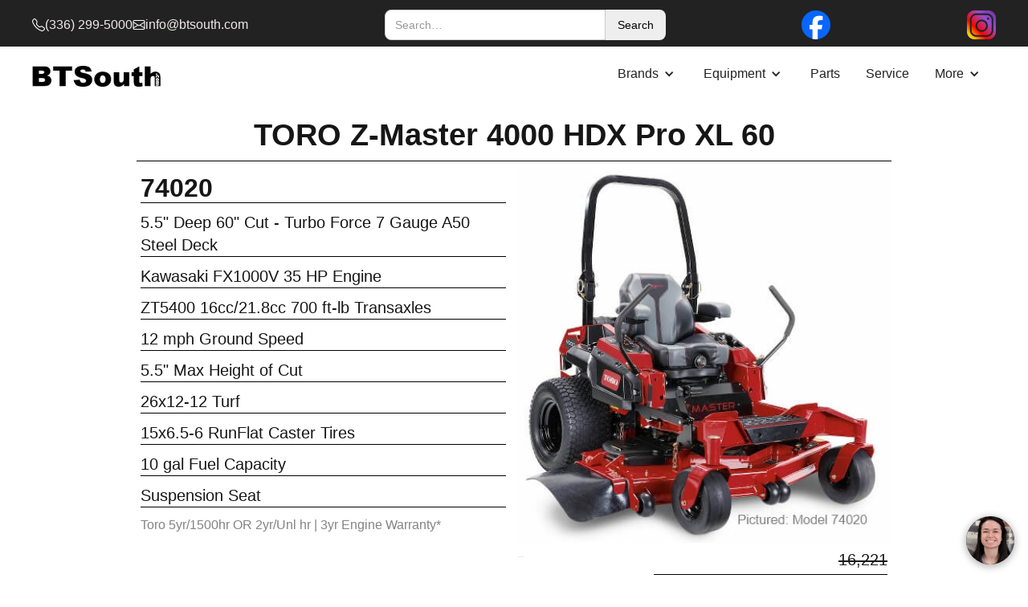

--- FILE ---
content_type: text/html; charset=utf-8
request_url: https://www.btsouth.com/ztr/74020
body_size: 12864
content:
<!DOCTYPE html><!-- This site was created in Webflow. https://webflow.com --><!-- Last Published: Thu Jan 29 2026 01:05:46 GMT+0000 (Coordinated Universal Time) --><html data-wf-domain="www.btsouth.com" data-wf-page="63b06bf65808d357c83d7d87" data-wf-site="632d086806da0408f68d5c6b" lang="en" data-wf-collection="63b06bf65808d3ae923d7c85" data-wf-item-slug="74020"><head><meta charset="utf-8"/><title>TORO 74020 TORO Z-Master 4000 HDX Pro XL 60</title><meta content="TORO 74020 TORO Z-Master 4000 HDX Pro XL 60  Greensboro NC" name="description"/><meta content="TORO 74020 TORO Z-Master 4000 HDX Pro XL 60" property="og:title"/><meta content="TORO 74020 TORO Z-Master 4000 HDX Pro XL 60  Greensboro NC" property="og:description"/><meta content="https://cdn.prod.website-files.com/632f5bacd726c7667ac06fc3/64210ae27e674a19a0ed1c6f_74020.jpg" property="og:image"/><meta content="TORO 74020 TORO Z-Master 4000 HDX Pro XL 60" property="twitter:title"/><meta content="TORO 74020 TORO Z-Master 4000 HDX Pro XL 60  Greensboro NC" property="twitter:description"/><meta content="https://cdn.prod.website-files.com/632f5bacd726c7667ac06fc3/64210ae27e674a19a0ed1c6f_74020.jpg" property="twitter:image"/><meta property="og:type" content="website"/><meta content="summary_large_image" name="twitter:card"/><meta content="width=device-width, initial-scale=1" name="viewport"/><meta content="Ry13zjUlwif40tMNRK5vtXjEEXjehB2mmld52XmnTX8" name="google-site-verification"/><meta content="Webflow" name="generator"/><link href="https://cdn.prod.website-files.com/632d086806da0408f68d5c6b/css/btso.webflow.shared.afce85fbb.min.css" rel="stylesheet" type="text/css" integrity="sha384-r86F+7vws9oxmQicRBSwXQagiVpcbmR2lGWTNlxDyKcBkXMXg5Z3Sd7IVZzordtV" crossorigin="anonymous"/><link href="https://fonts.googleapis.com" rel="preconnect"/><link href="https://fonts.gstatic.com" rel="preconnect" crossorigin="anonymous"/><script src="https://ajax.googleapis.com/ajax/libs/webfont/1.6.26/webfont.js" type="text/javascript"></script><script type="text/javascript">WebFont.load({  google: {    families: ["Changa One:400,400italic","Oswald:200,300,400,500,600,700"]  }});</script><script type="text/javascript">!function(o,c){var n=c.documentElement,t=" w-mod-";n.className+=t+"js",("ontouchstart"in o||o.DocumentTouch&&c instanceof DocumentTouch)&&(n.className+=t+"touch")}(window,document);</script><link href="https://cdn.prod.website-files.com/632d086806da0408f68d5c6b/632f329f96a21b38963edbd3_Favicon%20BTS.png" rel="shortcut icon" type="image/x-icon"/><link href="https://cdn.prod.website-files.com/632d086806da0408f68d5c6b/632f32a9047920d0e6b05eaf_Webclip%20BTS.png" rel="apple-touch-icon"/><link href="https://www.btsouth.com/ztr/74020" rel="canonical"/><script async="" src="https://www.googletagmanager.com/gtag/js?id=UA-4474110-1"></script><script type="text/javascript">window.dataLayer = window.dataLayer || [];function gtag(){dataLayer.push(arguments);}gtag('js', new Date());gtag('config', 'UA-4474110-1', {'anonymize_ip': false});</script><script type="text/javascript">!function(f,b,e,v,n,t,s){if(f.fbq)return;n=f.fbq=function(){n.callMethod?n.callMethod.apply(n,arguments):n.queue.push(arguments)};if(!f._fbq)f._fbq=n;n.push=n;n.loaded=!0;n.version='2.0';n.agent='plwebflow';n.queue=[];t=b.createElement(e);t.async=!0;t.src=v;s=b.getElementsByTagName(e)[0];s.parentNode.insertBefore(t,s)}(window,document,'script','https://connect.facebook.net/en_US/fbevents.js');fbq('init', '864724524905499');fbq('track', 'PageView');</script><!--Lines 2-6 reduce case sensitivity of urls-->
<script>
if(location.href !== location.href.toLowerCase()) {
  location.href = location.href.toLowerCase();
}
</script>
<script src="https://code.jquery.com/jquery-3.6.0.min.js" integrity="sha256-/xUj+3OJU5yExlq6GSYGSHk7tPXikynS7ogEvDej/m4=" crossorigin="anonymous"></script>

<script>
$("Name").change(function() {
$(this.form).attr("data-name", this.value);
});
</script>
<!--Lines 15-33 are widget for chekkit-->
<script>
var APP_ID = 'dc731b3a2eb9ba56a830167918125e09GIQKAZg90u1jTgndmEF7NiZQ2ny8MzrXlg36INuMIOo=';

window.chekkitSettings = {
	app_id: APP_ID
};
</script>
<script async defer>
(function() {
	var d = document,
	h = d.getElementsByTagName('head')[0],
	s = d.createElement('script');

	s.type = 'text/javascript';
	s.async = true;
	s.src = 'https://webchat.chekkit.io/v1/webchat.js';
	h.appendChild(s);
})();
</script>
<!--End Chekkit Widget Code-->

 </head><body class="body-2"><div class="global-styles w-embed"><style>

/* Make text look crisper and more legible in all browsers */
body {
  -webkit-font-smoothing: antialiased;
  -moz-osx-font-smoothing: grayscale;
  font-smoothing: antialiased;
  text-rendering: optimizeLegibility;
}

/* Focus state style for keyboard navigation for the focusable elements */
*[tabindex]:focus-visible,
  input[type="file"]:focus-visible {
   outline: 0.125rem solid #4d65ff;
   outline-offset: 0.125rem;
}

/* Set color style to inherit */
.inherit-color * {
    color: inherit;
}

/* Get rid of top margin on first element in any rich text element */
.w-richtext > :not(div):first-child, .w-richtext > div:first-child > :first-child {
  margin-top: 0 !important;
}

/* Get rid of bottom margin on last element in any rich text element */
.w-richtext>:last-child, .w-richtext ol li:last-child, .w-richtext ul li:last-child {
	margin-bottom: 0 !important;
}


/* Make sure containers never lose their center alignment */
.container-medium,.container-small, .container-large {
	margin-right: auto !important;
  margin-left: auto !important;
}

/* 
Make the following elements inherit typography styles from the parent and not have hardcoded values. 
Important: You will not be able to style for example "All Links" in Designer with this CSS applied.
Uncomment this CSS to use it in the project. Leave this message for future hand-off.
*/
/*
a,
.w-input,
.w-select,
.w-tab-link,
.w-nav-link,
.w-dropdown-btn,
.w-dropdown-toggle,
.w-dropdown-link {
  color: inherit;
  text-decoration: inherit;
  font-size: inherit;
}
*/

/* Apply "..." after 3 lines of text */
.text-style-3lines {
	display: -webkit-box;
	overflow: hidden;
	-webkit-line-clamp: 3;
	-webkit-box-orient: vertical;
}

/* Apply "..." after 2 lines of text */
.text-style-2lines {
	display: -webkit-box;
	overflow: hidden;
	-webkit-line-clamp: 2;
	-webkit-box-orient: vertical;
}

/* Adds inline flex display */
.display-inlineflex {
  display: inline-flex;
}

/* These classes are never overwritten */
.hide {
  display: none !important;
}

@media screen and (max-width: 991px) {
    .hide, .hide-tablet {
        display: none !important;
    }
}
  @media screen and (max-width: 767px) {
    .hide-mobile-landscape{
      display: none !important;
    }
}
  @media screen and (max-width: 479px) {
    .hide-mobile{
      display: none !important;
    }
}
 
.margin-0 {
  margin: 0rem !important;
}
  
.padding-0 {
  padding: 0rem !important;
}

.spacing-clean {
padding: 0rem !important;
margin: 0rem !important;
}

.margin-top {
  margin-right: 0rem !important;
  margin-bottom: 0rem !important;
  margin-left: 0rem !important;
}

.padding-top {
  padding-right: 0rem !important;
  padding-bottom: 0rem !important;
  padding-left: 0rem !important;
}
  
.margin-right {
  margin-top: 0rem !important;
  margin-bottom: 0rem !important;
  margin-left: 0rem !important;
}

.padding-right {
  padding-top: 0rem !important;
  padding-bottom: 0rem !important;
  padding-left: 0rem !important;
}

.margin-bottom {
  margin-top: 0rem !important;
  margin-right: 0rem !important;
  margin-left: 0rem !important;
}

.padding-bottom {
  padding-top: 0rem !important;
  padding-right: 0rem !important;
  padding-left: 0rem !important;
}

.margin-left {
  margin-top: 0rem !important;
  margin-right: 0rem !important;
  margin-bottom: 0rem !important;
}
  
.padding-left {
  padding-top: 0rem !important;
  padding-right: 0rem !important;
  padding-bottom: 0rem !important;
}
  
.margin-horizontal {
  margin-top: 0rem !important;
  margin-bottom: 0rem !important;
}

.padding-horizontal {
  padding-top: 0rem !important;
  padding-bottom: 0rem !important;
}

.margin-vertical {
  margin-right: 0rem !important;
  margin-left: 0rem !important;
}
  
.padding-vertical {
  padding-right: 0rem !important;
  padding-left: 0rem !important;
}

/*Footer Container Width add medium or large to attribute*/
[data-attribute="medium"] {
  width: 100%;
  max-width: 58.75rem;
  margin-right: auto;
  margin-left: auto;
}

[data-attribute="large"] {
  width: 100%;
  max-width: 80rem;
  margin-right: auto;
  margin-left: auto;
}

/*Style Nav Bar Icon's on Toggle*/

/* Directly target the .w-dropdown-toggle when it has the .w--open class */
.w-dropdown-toggle.w--open .w-icon-dropdown-toggle {
    transform: rotate(180deg);
    transition: transform 0.3s ease; /* Optional: Adds a smooth transition */
}



</style></div><div class="nav_bar-wrapper"><div class="navbar-embed-element w-embed w-script"><!-- Google tag (gtag.js) --> <script async src="https://www.googletagmanager.com/gtag/js?id=G-PPY875ZQYN"></script> <script> window.dataLayer = window.dataLayer || []; function gtag(){dataLayer.push(arguments);} gtag('js', new Date()); gtag('config', 'G-PPY875ZQYN'); </script>
<!-- PiwikPro -->
<script type="text/javascript">
(function(window, document, dataLayerName, id) {
window[dataLayerName]=window[dataLayerName]||[],window[dataLayerName].push({start:(new Date).getTime(),event:"stg.start"});var scripts=document.getElementsByTagName('script')[0],tags=document.createElement('script');
function stgCreateCookie(a,b,c){var d="";if(c){var e=new Date;e.setTime(e.getTime()+24*c*60*60*1e3),d="; expires="+e.toUTCString()}document.cookie=a+"="+b+d+"; path=/"}
var isStgDebug=(window.location.href.match("stg_debug")||document.cookie.match("stg_debug"))&&!window.location.href.match("stg_disable_debug");stgCreateCookie("stg_debug",isStgDebug?1:"",isStgDebug?14:-1);
var qP=[];dataLayerName!=="dataLayer"&&qP.push("data_layer_name="+dataLayerName),isStgDebug&&qP.push("stg_debug");var qPString=qP.length>0?("?"+qP.join("&")):"";
tags.async=!0,tags.src="https://btsouth.containers.piwik.pro/"+id+".js"+qPString,scripts.parentNode.insertBefore(tags,scripts);
!function(a,n,i){a[n]=a[n]||{};for(var c=0;c<i.length;c++)!function(i){a[n][i]=a[n][i]||{},a[n][i].api=a[n][i].api||function(){var a=[].slice.call(arguments,0);"string"==typeof a[0]&&window[dataLayerName].push({event:n+"."+i+":"+a[0],parameters:[].slice.call(arguments,1)})}}(i[c])}(window,"ppms",["tm","cm"]);
})(window, document, 'dataLayer', 'b8bd03cc-98b8-4001-9bf0-25cc74bce458');
</script>
<!-- End PiwikPro Code -->
<!-- Matomo -->
<script>
  var _paq = window._paq = window._paq || [];
  /* tracker methods like "setCustomDimension" should be called before "trackPageView" */
  _paq.push(['trackPageView']);
  _paq.push(['enableLinkTracking']);
  (function() {
    var u="https://btsouth.matomo.cloud/";
    _paq.push(['setTrackerUrl', u+'matomo.php']);
    _paq.push(['setSiteId', '1']);
    var d=document, g=d.createElement('script'), s=d.getElementsByTagName('script')[0];
    g.async=true; g.src='//cdn.matomo.cloud/btsouth.matomo.cloud/matomo.js'; s.parentNode.insertBefore(g,s);
  })();
</script>
<!-- End Matomo Code --></div><div class="nav_top-bar"><div class="padding-global"><div class="container-large"><div class="nav_top-bar_component"><div class="nav_top-bar_left-content"><a href="tel:(336)299-5000" class="nav_top-bar_contact-link w-inline-block"><div class="icon-1x1-small w-embed"><svg width="16" height="16" viewBox="0 0 16 16" fill="none" xmlns="http://www.w3.org/2000/svg">
<g clip-path="url(#clip0_12344_1069)">
<path d="M3.65447 1.32811C3.59544 1.25217 3.52092 1.18966 3.43587 1.14474C3.35082 1.09981 3.25719 1.07349 3.16119 1.06753C3.06519 1.06158 2.96902 1.07611 2.87907 1.11018C2.78912 1.14424 2.70744 1.19706 2.63947 1.26511L1.60547 2.30011C1.12247 2.78411 0.944471 3.46911 1.15547 4.07011C2.03121 6.5577 3.45577 8.81621 5.32347 10.6781C7.1854 12.5458 9.4439 13.9703 11.9315 14.8461C12.5325 15.0571 13.2175 14.8791 13.7015 14.3961L14.7355 13.3621C14.8035 13.2941 14.8563 13.2125 14.8904 13.1225C14.9245 13.0326 14.939 12.9364 14.933 12.8404C14.9271 12.7444 14.9008 12.6508 14.8558 12.5657C14.8109 12.4807 14.7484 12.4061 14.6725 12.3471L12.3655 10.5531C12.2843 10.4902 12.19 10.4465 12.0895 10.4254C11.989 10.4042 11.8851 10.4062 11.7855 10.4311L9.59547 10.9781C9.30315 11.0512 8.99689 11.0473 8.70652 10.9669C8.41614 10.8864 8.15154 10.7322 7.93847 10.5191L5.48247 8.06211C5.26924 7.84915 5.1148 7.58459 5.03418 7.29421C4.95357 7.00383 4.94954 6.69752 5.02247 6.40511L5.57047 4.21511C5.59538 4.11551 5.59734 4.01155 5.57621 3.91107C5.55507 3.8106 5.51139 3.71624 5.44847 3.63511L3.65447 1.32811ZM1.88447 0.511112C2.05947 0.336061 2.2697 0.200242 2.50121 0.112673C2.73272 0.025104 2.98021 -0.0122114 3.22725 0.00320493C3.47429 0.0186212 3.71522 0.0864163 3.93405 0.202089C4.15288 0.317761 4.3446 0.478663 4.49647 0.674112L6.29047 2.98011C6.61947 3.40311 6.73547 3.95411 6.60547 4.47411L6.05847 6.66411C6.03019 6.77754 6.03172 6.89636 6.06291 7.00902C6.0941 7.12169 6.15388 7.22437 6.23647 7.30711L8.69347 9.76411C8.77631 9.84686 8.87916 9.90675 8.99202 9.93795C9.10488 9.96914 9.22389 9.97058 9.33747 9.94211L11.5265 9.39511C11.7831 9.33095 12.0509 9.32597 12.3098 9.38054C12.5686 9.43511 12.8116 9.54781 13.0205 9.71011L15.3265 11.5041C16.1555 12.1491 16.2315 13.3741 15.4895 14.1151L14.4555 15.1491C13.7155 15.8891 12.6095 16.2141 11.5785 15.8511C8.93965 14.9226 6.54374 13.4119 4.56847 11.4311C2.58776 9.45613 1.07708 7.06057 0.148471 4.42211C-0.213529 3.39211 0.111471 2.28511 0.851471 1.54511L1.88547 0.511112H1.88447Z" fill="white"/>
</g>
<defs>
<clipPath id="clip0_12344_1069">
<rect width="16.0005" height="16.0004" fill="white"/>
</clipPath>
</defs>
</svg></div><div>(336) 299-5000</div></a><a href="mailto:info@btsouth.com" class="nav_top-bar_contact-link w-inline-block"><div class="icon-1x1-small w-embed"><svg width="16" height="16" viewBox="0 0 16 16" fill="none" xmlns="http://www.w3.org/2000/svg">
<path d="M0.5 4C0.5 3.46957 0.697544 2.96086 1.04917 2.58579C1.40081 2.21071 1.87772 2 2.375 2H13.625C14.1223 2 14.5992 2.21071 14.9508 2.58579C15.3025 2.96086 15.5 3.46957 15.5 4V12C15.5 12.5304 15.3025 13.0391 14.9508 13.4142C14.5992 13.7893 14.1223 14 13.625 14H2.375C1.87772 14 1.40081 13.7893 1.04917 13.4142C0.697544 13.0391 0.5 12.5304 0.5 12V4ZM2.375 3C2.12636 3 1.8879 3.10536 1.71209 3.29289C1.53627 3.48043 1.4375 3.73478 1.4375 4V4.217L8 8.417L14.5625 4.217V4C14.5625 3.73478 14.4637 3.48043 14.2879 3.29289C14.1121 3.10536 13.8736 3 13.625 3H2.375ZM14.5625 5.383L10.1019 8.238L14.5625 11.114V5.384V5.383ZM14.5306 12.261L9.19156 8.82L8 9.583L6.8075 8.82L1.46938 12.26C1.523 12.4724 1.6408 12.6601 1.80452 12.7938C1.96824 12.9276 2.16876 13.0001 2.375 13H13.625C13.8311 13.0001 14.0315 12.9278 14.1952 12.7942C14.359 12.6607 14.4768 12.4732 14.5306 12.261V12.261ZM1.4375 11.114L5.89812 8.238L1.4375 5.383V11.113V11.114Z" fill="white"/>
</svg></div><div>info@btsouth.com</div></a></div><div class="nav_top-bar_message">New SCAG Mowers are in.</div><form action="/search" class="nav_top-bar_search-component w-form"><input class="nav_top-bar_search-input w-input" maxlength="256" name="query" placeholder="Search…" type="search" id="search" required=""/><input type="submit" class="nav_top-bar_search-button w-button" value="Search"/></form><a href="https://www.facebook.com/BTSouth/" class="w-inline-block"><img src="https://cdn.prod.website-files.com/632d086806da0408f68d5c6b/689eb31eb0a4dabaedc467ec_2023_Facebook_icon.svg.png" loading="lazy" alt="" class="facebook"/></a><a href="https://www.instagram.com/btsouth_nc" class="w-inline-block"><img src="https://cdn.prod.website-files.com/632d086806da0408f68d5c6b/689eb69c43b22985604de726_instagram-logo-png-transparent-background.png" loading="lazy" alt="" class="instagram"/></a></div></div></div></div><div data-animation="default" data-collapse="medium" data-duration="400" data-easing="ease" data-easing2="ease" role="banner" class="nav_component w-nav"><div class="padding-global"><div class="nav_container"><a href="/" class="nav_brand w-nav-brand"><img src="https://cdn.prod.website-files.com/632d086806da0408f68d5c6b/6773652ba27d8fc061d7fb00_BTSouth%20236x48.webp" loading="lazy" alt="BTSouth Logo 236x48" class="nav_logo"/></a><nav role="navigation" class="nav_menu-2 w-nav-menu"><div data-hover="false" data-delay="0" class="nav_menu_dropdown w-dropdown"><div class="nav_menu_dropdown-toggle on-navbar w-dropdown-toggle"><div class="w-icon-dropdown-toggle"></div><div class="nav_menu_main-text">Brands</div></div><nav class="nav_menu_dropdown-list w-dropdown-list"><div data-hover="false" data-delay="0" class="nav_menu_dropdown inner w-dropdown"><div class="nav_menu_dropdown-toggle inner w-dropdown-toggle"><div class="w-icon-dropdown-toggle"></div><div>SCAG</div></div><nav class="nav_menu_dropdown-list secondary increase-margin w-dropdown-list"><div data-delay="0" data-hover="false" class="nav_menu_dropdown inner w-dropdown"><div class="nav_menu_dropdown-toggle inner increase-level-1 w-dropdown-toggle"><div class="w-icon-dropdown-toggle"></div><div>ZERO TURNS</div></div><nav class="nav_menu_dropdown-list secondary w-dropdown-list"><a href="/turftiger" class="nav_menu_dropdown-link increase-level-2 w-dropdown-link">Turf Tiger II</a><a href="/cheetah" class="nav_menu_dropdown-link increase-level-2 w-dropdown-link">Cheetah II</a><a href="/tigercat" class="nav_menu_dropdown-link increase-level-2 w-dropdown-link">Tiger Cat II</a><a href="/patriot" class="nav_menu_dropdown-link increase-level-2 w-dropdown-link">Patriot</a><a href="/freedom" class="nav_menu_dropdown-link increase-level-2 w-dropdown-link">Freedom</a><a href="/liberty" class="nav_menu_dropdown-link increase-level-2 w-dropdown-link">Liberty</a></nav></div><a href="/vride" class="nav_menu_dropdown-link increase-level-1 w-dropdown-link">V-Ride Stand-On Z</a><a href="/aerstorm" class="nav_menu_dropdown-link increase-level-1 w-dropdown-link">AerStorm Aerators</a><a href="/turfstorm" class="nav_menu_dropdown-link increase-level-1 w-dropdown-link">TurfStorm Spreader Sprayers</a><a href="/windstorm" class="nav_menu_dropdown-link increase-level-1 w-dropdown-link">WindStorm Stand-On Blower</a><a href="#" class="nav_menu_dropdown-link increase-level-1 w-dropdown-link">Walk Behinds</a><a href="#" class="nav_menu_dropdown-link increase-level-1 w-dropdown-link">Wheeled Blowers</a><a href="/vac" class="nav_menu_dropdown-link increase-level-1 w-dropdown-link">Debris Loaders</a></nav></div><a href="#" class="nav_menu_dropdown-link w-dropdown-link">SPARTAN</a><a href="/stihl" class="nav_menu_dropdown-link w-dropdown-link">STIHL</a><div data-hover="false" data-delay="0" class="nav_menu_dropdown inner w-dropdown"><div class="nav_menu_dropdown-toggle inner w-dropdown-toggle"><div class="w-icon-dropdown-toggle"></div><div>TORO</div></div><nav class="nav_menu_dropdown-list secondary w-dropdown-list"><div data-delay="0" data-hover="false" class="nav_menu_dropdown inner w-dropdown"><div class="nav_menu_dropdown-toggle inner increase-level-1 w-dropdown-toggle"><div class="w-icon-dropdown-toggle"></div><div>ZERO TURNS</div></div><nav class="nav_menu_dropdown-list secondary w-dropdown-list"><a href="/timecutter" class="nav_menu_dropdown-link increase-level-2 w-dropdown-link">TimeCutter</a><a href="/tcmax" class="nav_menu_dropdown-link increase-level-2 w-dropdown-link">TimeCutter MAX</a><a href="/titanx" class="nav_menu_dropdown-link increase-level-2 w-dropdown-link">Titan</a><a href="/tmax" class="nav_menu_dropdown-link increase-level-2 w-dropdown-link">Titan MAX</a><a href="/2000" class="nav_menu_dropdown-link increase-level-2 w-dropdown-link">Z-Master 2000</a><a href="/4000" class="nav_menu_dropdown-link increase-level-2 w-dropdown-link">Z-Master 4000</a><a href="/7500" class="nav_menu_dropdown-link increase-level-2 w-dropdown-link">Z-Master 7500</a><a href="/8000" class="nav_menu_dropdown-link increase-level-2 w-dropdown-link">Z-Master 8000</a></nav></div><a href="/grandstand" class="nav_menu_dropdown-link increase-level-1 w-dropdown-link">GrandStand Stand-On Z</a><a href="/proline" class="nav_menu_dropdown-link increase-level-1 w-dropdown-link">Pro-Line Walk Behinds</a><a href="/30hdx" class="nav_menu_dropdown-link increase-level-1 w-dropdown-link">Turf Master 30&quot; Walk Mowers</a><a href="/spraymaster" class="nav_menu_dropdown-link increase-level-1 w-dropdown-link">SprayMaster Spreader Sprayers</a><a href="/30" class="nav_menu_dropdown-link increase-level-1 w-dropdown-link">TimeMaster 30&quot; Walk Mowers</a><a href="#" class="nav_menu_dropdown-link increase-level-1 w-dropdown-link">Recycler Walk Power Mowers</a></nav></div><a href="/ventrac" class="nav_menu_dropdown-link w-dropdown-link">VENTRAC</a></nav></div><div data-hover="false" data-delay="0" class="nav_menu_dropdown w-dropdown"><div class="nav_menu_dropdown-toggle on-navbar w-dropdown-toggle"><div class="w-icon-dropdown-toggle"></div><div class="nav_menu_main-text">Equipment</div></div><nav class="nav_menu_dropdown-list w-dropdown-list"><div data-hover="false" data-delay="0" class="nav_menu_dropdown inner w-dropdown"><div class="nav_menu_dropdown-toggle inner w-dropdown-toggle"><div class="w-icon-dropdown-toggle"></div><div>ZERO TURNS</div></div><nav class="nav_menu_dropdown-list secondary increase-margin w-dropdown-list"><a href="/scag" class="nav_menu_dropdown-link increase-level-1 w-dropdown-link">SCAG</a><a href="/z" class="nav_menu_dropdown-link increase-level-1 w-dropdown-link">TORO</a><a href="#" class="nav_menu_dropdown-link increase-level-1 w-dropdown-link">SPARTAN</a></nav></div><div data-hover="false" data-delay="0" class="nav_menu_dropdown inner w-dropdown"><div class="nav_menu_dropdown-toggle inner w-dropdown-toggle"><div class="w-icon-dropdown-toggle"></div><div>STAND-ON Z&#x27;S</div></div><nav class="nav_menu_dropdown-list secondary increase-margin w-dropdown-list"><a href="/grandstand" class="nav_menu_dropdown-link increase-level-1 w-dropdown-link">Grand-Stand</a><a href="/vride" class="nav_menu_dropdown-link increase-level-1 w-dropdown-link">V-Ride</a><a href="/spartan" class="nav_menu_dropdown-link increase-level-1 w-dropdown-link">SPARTAN KG</a></nav></div><a href="/8000" class="nav_menu_dropdown-link w-dropdown-link">GROOMING MOWERS</a><div data-hover="false" data-delay="0" class="nav_menu_dropdown inner w-dropdown"><div class="nav_menu_dropdown-toggle inner w-dropdown-toggle"><div class="w-icon-dropdown-toggle"></div><div>WALK BEHIND MOWERS</div></div><nav class="nav_menu_dropdown-list secondary increase-margin w-dropdown-list"><a href="#" class="nav_menu_dropdown-link increase-level-1 w-dropdown-link">SCAG SWZT Hydro Drive</a><a href="#" class="nav_menu_dropdown-link increase-level-1 w-dropdown-link">SCAG SFC</a><a href="/proline" class="nav_menu_dropdown-link increase-level-1 w-dropdown-link">TORO Proline Hydro Drive</a><a href="/30hdx" class="nav_menu_dropdown-link increase-level-1 w-dropdown-link">TORO Turfmaster</a><a href="/30" class="nav_menu_dropdown-link increase-level-1 w-dropdown-link">TORO Timemaster</a><a href="#" class="nav_menu_dropdown-link increase-level-1 w-dropdown-link">TORO Recycler</a></nav></div><div data-hover="false" data-delay="0" class="nav_menu_dropdown inner w-dropdown"><div class="nav_menu_dropdown-toggle inner w-dropdown-toggle"><div class="w-icon-dropdown-toggle"></div><div>BLOWERS</div></div><nav class="nav_menu_dropdown-list secondary increase-margin w-dropdown-list"><a href="/grandstand" class="nav_menu_dropdown-link increase-level-1 w-dropdown-link">GrandStand Multi-Force</a><a href="/windstorm" class="nav_menu_dropdown-link increase-level-1 w-dropdown-link">WindStorm</a><a href="/aerstorm" class="nav_menu_dropdown-link increase-level-1 w-dropdown-link">Wheeled Blowers</a></nav></div><div data-hover="false" data-delay="0" class="nav_menu_dropdown inner w-dropdown"><div class="nav_menu_dropdown-toggle inner w-dropdown-toggle"><div class="w-icon-dropdown-toggle"></div><div>SPREADER SPRAYERS</div></div><nav class="nav_menu_dropdown-list secondary increase-margin w-dropdown-list"><a href="/turfstorm" class="nav_menu_dropdown-link increase-level-1 w-dropdown-link">TurfStorm</a><a href="/spraymaster" class="nav_menu_dropdown-link increase-level-1 w-dropdown-link">SprayMaster</a></nav></div></nav></div><a href="/parts" class="nav_menu_link on-navbar w-nav-link">Parts</a><a href="/service" class="nav_menu_link on-navbar w-nav-link">Service</a><div data-hover="false" data-delay="0" class="nav_menu_dropdown w-dropdown"><div class="nav_menu_dropdown-toggle on-navbar w-dropdown-toggle"><div class="w-icon-dropdown-toggle"></div><div class="nav_menu_main-text">More</div></div><nav class="nav_menu_dropdown-list w-dropdown-list"><a href="/aspen" class="nav_menu_dropdown-link w-dropdown-link">ASPEN</a><a href="/faq" class="nav_menu_dropdown-link w-dropdown-link">FAQ</a><a href="/finance" class="nav_menu_dropdown-link w-dropdown-link">Financing</a><a href="/blog" class="nav_menu_dropdown-link w-dropdown-link">Blog</a></nav></div></nav><div class="nav_button w-nav-button"><div class="embed_nav-icon w-embed"><svg width="24" height="24" viewBox="0 0 24 24" fill="none" xmlns="http://www.w3.org/2000/svg">
<path d="M4 6H20V8H4V6ZM8 11H20V13H8V11ZM13 16H20V18H13V16Z" fill="black"/>
</svg></div></div></div></div></div></div><div><div class="container-35 w-container"><h1 class="heading-27">TORO Z-Master 4000 HDX Pro XL 60</h1></div></div><div><div class="w-container"><div class="w-layout-grid grid-52"><div id="w-node-f6b5fc65-ce84-5a8f-c1ae-9c49ba21b8c0-c83d7d87"><div class="w-layout-grid grid-53"><div class="div-block-55"><h2 id="model-number" class="heading-26">74020</h2></div><div class="div-block-46"><div class="ztr-spec">5.5&quot; Deep 60&quot; Cut - Turbo Force 7 Gauge A50 Steel Deck</div></div><div class="div-block-46 hide"><div id="brand-name" class="ztr-spec">TORO</div></div><div class="div-block-45"><div class="ztr-spec">Kawasaki FX1000V 35 HP Engine</div></div><div class="div-block-46"><div class="ztr-spec">ZT5400 16cc/21.8cc 700 ft-lb Transaxles</div></div><div class="div-block-47"><div class="ztr-spec">12 mph Ground Speed</div></div><div class="div-block-46"><div class="ztr-spec">5.5&quot; Max Height of Cut</div></div><div class="div-block-46"><div class="ztr-spec">26x12-12 Turf</div></div><div class="div-block-46"><div class="ztr-spec">15x6.5-6 RunFlat Caster Tires</div></div><div class="div-block-46"><div class="ztr-spec">10 gal Fuel Capacity</div></div><div class="div-block-46"><div class="ztr-spec">Suspension Seat</div></div><div class="div-block-46"><div class="ztr-spec w-condition-invisible">.</div></div><div class="div-block-46"><div class="ztr-spec fine">Toro 5yr/1500hr OR 2yr/Unl hr | 3yr Engine Warranty*</div></div></div></div><div id="w-node-f6b5fc65-ce84-5a8f-c1ae-9c49ba21b8c1-c83d7d87"><div><img src="https://cdn.prod.website-files.com/632f5bacd726c7667ac06fc3/64210ae27e674a19a0ed1c6f_74020.jpg" loading="lazy" alt=""/></div><div><div class="w-layout-grid grid-61"><div><div></div><div>_</div></div><div id="w-node-_23c8b2eb-9443-1d18-0e93-a34221a0dba4-c83d7d87"><h3 class="sprayerheading srp">16,221</h3><h3 class="sprayerheading sale">$14,599*</h3><h3 class="sprayerheading savings-note">Save $750 more through 02/28/26 [$13849 While Supplies Last]</h3><h3 class="sprayerheading savings-price">$13,849*</h3></div></div></div><div><div class="pricefine">* Unless stated otherwise prices are discounted to reflect payment by Credit or Debit card. Prices may vary with other forms of payment.</div></div></div></div></div></div><div class="section-19"><div class="summary w-container"><div class="ztr-spec summary">The Z-Master 4000 HDX Pro XL has been engineered to last and built to reign. Redefine durability with a powerful 35 hp* Kawasaki FX1000V engine, heavy-duty commercial grade hydros, flat-free semi-pneumatic caster tires, 26 in. tires, and a 60 in. 7-Gauge High-Strength Steel TURBO FORCE® cutting deck. Add in the hour meter, USB ports, phone holder, and a cup holder, you’ll have everything you need from the comfort of the deluxe suspension seat to help you power through long days.</div></div></div><div class="section-19"><div class="w-container"><div class="w-layout-grid grid-55"><a id="w-node-f9699722-77e2-5d25-7302-93de644ecc31-c83d7d87" href="https://www.btsouth.com/4000" class="w-inline-block"><img src="https://cdn.prod.website-files.com/632d086806da0408f68d5c6b/67e0cd753273f72a20009395_400x100%20Learn%20More%20About%20This%20Family%20of%20Products.webp" loading="lazy" alt="Learn More About This Family of Products" class="image-29"/></a><a id="w-node-f9699722-77e2-5d25-7302-93de644ecc33-c83d7d87" href="/finance" class="w-inline-block"><img src="https://cdn.prod.website-files.com/632d086806da0408f68d5c6b/67e0cd75ab41348a5d06f8f6_400x100%20Get%20PreApproved%20for%20Financing.webp" loading="lazy" alt="Get Pre-Approved for Financing" class="image-30"/></a></div></div></div><div class="section-19"><div class="w-container"><div class="w-layout-grid grid-58"><div id="74020" class="form-block w-form"><form id="wf-form-ZTR-Form" name="wf-form-ZTR-Form" data-name="ZTR Form" method="get" data-wf-page-id="63b06bf65808d357c83d7d87" data-wf-element-id="de6b73f6-3b65-7147-7674-7dc44da802df"><label class="w-checkbox"><input type="checkbox" name="Total-Price-Request" id="Total-Price-Request" data-name="Total Price Request" class="w-checkbox-input"/><span class="field-label w-form-label" for="Total-Price-Request">Request a Total Price with All Current Promotions Applied</span></label><label class="w-checkbox"><input type="checkbox" name="Availability-Request" id="Availability-Request" data-name="Availability Request" class="w-checkbox-input"/><span class="field-label w-form-label" for="Availability-Request">Request Availability (is this currently in stock?)</span></label><label class="w-checkbox"><input type="checkbox" name="Finance-Options-Request" id="Finance-Options-Request" data-name="Finance Options Request" class="w-checkbox-input"/><span class="field-label w-form-label" for="Finance-Options-Request">Request Finance Options</span></label><label class="w-checkbox"><input type="checkbox" name="Other-Request" id="Other-Request" data-name="Other Request" class="w-checkbox-input"/><span class="field-label w-form-label" for="Other-Request">Something Else:</span></label><textarea id="Other-Req-Notes" name="Other-Req-Notes" maxlength="5000" data-name="Other Req Notes" placeholder="Will this mower fit on a 5x10 trailer?" class="textarea w-input"></textarea><label for="name-2" class="field-label-2">At B T South we pledge NOT to use your information to pester you. We take pride in being helpful but not pushy. </label><label for="form-model-number" class="field-label hide">Model Number</label><input class="text-field hide w-input" maxlength="256" name="Model-Number" data-name="Model Number" placeholder="Model #" type="text" id="form-model-number" required=""/><label for="form-brand-name" class="field-label hide">Brand</label><input class="text-field hide w-input" maxlength="256" name="Brand-Name" data-name="Brand Name" placeholder="Brand" type="text" id="form-brand-name" required=""/><label for="form-page-title" class="field-label hide">Page Title</label><input class="text-field hide w-input" maxlength="256" name="Page-Title" data-name="Page Title" placeholder="Page Title" type="text" id="form-page-title" required=""/><label for="form-page-url" class="field-label hide">Page Title</label><input class="text-field hide w-input" maxlength="256" name="Page-Url" data-name="Page Url" placeholder="Page Url" type="text" id="form-page-url" required=""/><label for="Name" class="field-label">Name</label><input class="text-field w-input" maxlength="256" name="Name" data-name="Name" placeholder="John Smith" type="text" id="Name" required=""/><label for="Phone-3" class="field-label">Phone</label><input class="text-field-2 w-input" maxlength="256" name="Phone" data-name="Phone" placeholder="336 123 4579" type="tel" id="Phone-3"/><label for="Email-3" class="field-label">Email</label><input class="text-field-3 w-input" maxlength="256" name="Email" data-name="Email" placeholder="john@smithfam.com" type="email" id="Email-3"/><label for="Zip-3" class="field-label">Zip</label><input class="text-field-4 w-input" maxlength="256" name="Zip" data-name="Zip" placeholder="27306" type="text" id="Zip-3" required=""/><div class="w-embed"><input type="hidden" class="text-field w-input" maxlength="256" name="url" data-name="URL" id="url">
<input type="hidden" class="text-field w-input" maxlength="256" name="page-title" data-name="page-title" id="page-title"></div><input type="submit" data-wait="Please wait..." class="w-button" value="Submit"/></form><div class="success-message w-form-done"><div>Thank you! Your submission has been received!</div></div><div class="w-form-fail"><div>Oops! Something went wrong while submitting the form.</div></div></div><div id="w-node-_5a6c52a4-91e7-3961-1759-7fb37f774360-c83d7d87" class="div-block-53"><div class="ztr-enginespec brandmod">Engine Brand: Kawasaki</div><a href="/eng/fx1000v" class="w-inline-block"><div class="ztr-enginespec brandmod">Model:  FX1000V</div></a><div class="ztr-enginespec">Displacement: 999 cc</div><div class="ztr-enginespec">Twin Barrel Carburetor</div><div class="ztr-enginespec">3 Ring Automotive Style Pistons / 5 Bolt Heads</div><div class="ztr-enginespec">Power: 35 hp (SAE J1349)</div><div class="ztr-enginespec">Torque: 56 ft-lbs (SAE J1349)</div><div class="ztr-enginespec">Weight: 138 lbs</div></div></div></div></div><section class="section_footer background-color-alternate"><div class="padding-global padding-section-medium"><div data-attribute="medium" class="container-medium"><div class="w-layout-grid footer_layout-component"><div class="footer_contact-layout"><img src="https://cdn.prod.website-files.com/632d086806da0408f68d5c6b/661995e819bc1ec11f9dbc9e_Company%20Logo.png" loading="lazy" alt="btsouth logo" class="footer_logo-inverse"/><div class="footer_contact-wrap"><div class="footer_contact"><div class="footer_heading-text">Contact:</div><a href="tel:(336)299-5000" class="footer_contact-link">(336) 299-5000</a><a href="mailto:info@btsouth.com" class="footer_contact-link">info@btsouth.com</a></div><address class="footer_address"><div class="footer_heading-text">Address:</div><a href="https://maps.app.goo.gl/q6LnX45fXthSK6BT8" target="_blank" class="footer_address_link w-inline-block"><div class="footer_address">4416 Groometown Rd<br/>Greensboro, NC 27407</div></a></address><address class="footer_address"><a href="https://www.btsouth.com/receiving" target="_blank" class="footer_address_link w-inline-block"><div class="footer_link"><br/>Freight Receiving Info</div></a></address></div></div><div class="footer_hours-wrapper"><div class="footer_heading-text">Closed Saturday Jan 31<br/><br/>Hours:</div><div class="footer_hours"><div class="footer_hours_times">Monday: Closed</div><div class="footer_hours_times">Tuesday: 8:00am - 5:00pm</div><div class="footer_hours_times">Wednesday: 8:00am - 5:00pm</div><div class="footer_hours_times">Thursday: 8:00am - 5:00pm</div><div class="footer_hours_times">Friday: 8:00am - 5:00pm</div><div class="footer_hours_times">Saturday: 9:00am - 12:00pm</div><div class="footer_hours_times">Sunday: Closed</div></div><p class="footer_heading-text">B T South typical schedule: </p><ul role="list" class="footer_hours_message-list"><li>Closed the first week of the year</li><li>Closed July 4th + weekend</li><li>Closed Thanksgiving week</li><li>Closed the last week of the year</li></ul></div><div class="map w-widget w-widget-map" data-widget-style="roadmap" data-widget-latlng="35.9949525,-79.86577729999999" aria-label="B T South" data-enable-scroll="false" role="region" title="B T South" data-enable-touch="false" data-widget-zoom="10" id="w-node-bc3aaf51-243f-0f33-309e-8de967225b8e-684b63a0" data-widget-tooltip="B T South"></div></div><div class="footer_line-divider"></div><div class="footer_bottom-wrapper"><div class="footer_copyright">© <span class="year">2025</span> B T South. All rights reserved.</div><div class="footer_page-link-wrapper"><a href="/" class="footer_page-link">Home</a><a href="/location" class="footer_page-link">Location</a><a href="/receiving" class="footer_page-link">Receiving</a><a href="/blog" class="footer_page-link">Blog</a><a href="/finance" class="footer_page-link">Finance</a><a href="/history" class="footer_page-link">History</a><a href="/tos" class="footer_page-link">Privacy Policy</a><a href="/tos" class="footer_page-link">Terms of Service</a></div></div></div></div></section><script src="https://d3e54v103j8qbb.cloudfront.net/js/jquery-3.5.1.min.dc5e7f18c8.js?site=632d086806da0408f68d5c6b" type="text/javascript" integrity="sha256-9/aliU8dGd2tb6OSsuzixeV4y/faTqgFtohetphbbj0=" crossorigin="anonymous"></script><script src="https://cdn.prod.website-files.com/632d086806da0408f68d5c6b/js/webflow.schunk.2f332ad883fafcea.js" type="text/javascript" integrity="sha384-fPKB93UiAzy4VW2kuYg0TPN4G56gPXy/L8dMPNeADYkyrntJf7lXurN2w2/mJZX0" crossorigin="anonymous"></script><script src="https://cdn.prod.website-files.com/632d086806da0408f68d5c6b/js/webflow.schunk.b2d4fa44d0f47718.js" type="text/javascript" integrity="sha384-iy1poJpJgB8bA/NMXeqSp4j83MFh8ruTIZcDV2DlkHwbWlhGi4FxQ1vwbn+J64Uo" crossorigin="anonymous"></script><script src="https://cdn.prod.website-files.com/632d086806da0408f68d5c6b/js/webflow.18e9a7da.5c089ef41ab7d760.js" type="text/javascript" integrity="sha384-eXZQZ+osJNqZW0lnqs2teK9vy+JGy1q7mQYIg4uA5nV+Jyw9GatdEuUz3oXlbX06" crossorigin="anonymous"></script><script>
window.Webflow ||= [];
window.Webflow.push(() => {
    //alert("hello world");

  // Get the title of the Page
  const pageTitleText = document.title;

  // Get the title of the Page
  const pageUrl = window.location.href;

  // Get the text from the element with the ID 'model-number'
  const modelNumberText = document.getElementById('model-number').textContent;

  // Get the text from the element with the ID 'brand-name'
  const brandNameText = document.getElementById('brand-name').textContent;

  // Initialize targetForm as null to determine if we've found our form
  let targetForm = null;

  // Use forEach to iterate over all forms
  Array.from(document.forms).forEach(form => {
    if (form.name === 'wf-form-ZTR-Form') {
      targetForm = form;
    }
  });

  // If the target form was found, autofill fields
  if (targetForm) {
    // Set the 'Model Number' field
    let modelNumberField = targetForm.elements['Model Number']; // Using name attribute
    if (!modelNumberField) {
      // If not found by name, try to find by id
      modelNumberField = document.getElementById('form-model-number');
    }
    if (modelNumberField) {
      modelNumberField.value = modelNumberText;
    }

    // Set the 'Brand Name' field
    let brandNameField = targetForm.elements['Brand Name']; // Using name attribute
    if (!brandNameField) {
      // If not found by name, try to find by id
      brandNameField = document.getElementById('form-brand-name');
    }
    if (brandNameField) {
      brandNameField.value = brandNameText;
    }

    // Set the 'Page Title' field
    let pageTitleField = targetForm.elements['Page Title']; // Using name attribute
    if (!pageTitleField) {
      // If not found by name, try to find by id
      pageTitleField = document.getElementById('form-page-title');
    }
    if (pageTitleField) {
      pageTitleField.value = pageTitleText;
    }

    // Set the 'Page Url' field
    let pageUrlField = targetForm.elements['Page Url']; // Using name attribute
    if (!pageUrlField) {
      // If not found by name, try to find by id
      pageUrlField = document.getElementById('form-page-url');
    }
    if (pageUrlField) {
      pageUrlField.value = pageUrl;
    }
  }
});

</script>





<!--Next 7 Lines are supposed to put the inquirers name in the subject line of the report email but it does not work-->

<!--
<script src="https://code.jquery.com/jquery-3.6.0.min.js" integrity="sha256-/xUj+3OJU5yExlq6GSYGSHk7tPXikynS7ogEvDej/m4=" crossorigin="anonymous"></script>

<script>
$("Name").change(function() {
$(this.form).attr("data-name", this.value);
});
</script>
<!--Next 6 Lines report the URL from which the form was sent-->

<!--
<script>

window.addEventListener("DOMContentLoaded", (event) => {
  document.getElementById("url").value = window.location;
  document.getElementById("page-title").value = document.title;
});
</script>
--></body></html>

--- FILE ---
content_type: text/css
request_url: https://cdn.prod.website-files.com/632d086806da0408f68d5c6b/css/btso.webflow.shared.afce85fbb.min.css
body_size: 46716
content:
html{-webkit-text-size-adjust:100%;-ms-text-size-adjust:100%;font-family:sans-serif}body{margin:0}article,aside,details,figcaption,figure,footer,header,hgroup,main,menu,nav,section,summary{display:block}audio,canvas,progress,video{vertical-align:baseline;display:inline-block}audio:not([controls]){height:0;display:none}[hidden],template{display:none}a{background-color:#0000}a:active,a:hover{outline:0}abbr[title]{border-bottom:1px dotted}b,strong{font-weight:700}dfn{font-style:italic}h1{margin:.67em 0;font-size:2em}mark{color:#000;background:#ff0}small{font-size:80%}sub,sup{vertical-align:baseline;font-size:75%;line-height:0;position:relative}sup{top:-.5em}sub{bottom:-.25em}img{border:0}svg:not(:root){overflow:hidden}hr{box-sizing:content-box;height:0}pre{overflow:auto}code,kbd,pre,samp{font-family:monospace;font-size:1em}button,input,optgroup,select,textarea{color:inherit;font:inherit;margin:0}button{overflow:visible}button,select{text-transform:none}button,html input[type=button],input[type=reset]{-webkit-appearance:button;cursor:pointer}button[disabled],html input[disabled]{cursor:default}button::-moz-focus-inner,input::-moz-focus-inner{border:0;padding:0}input{line-height:normal}input[type=checkbox],input[type=radio]{box-sizing:border-box;padding:0}input[type=number]::-webkit-inner-spin-button,input[type=number]::-webkit-outer-spin-button{height:auto}input[type=search]{-webkit-appearance:none}input[type=search]::-webkit-search-cancel-button,input[type=search]::-webkit-search-decoration{-webkit-appearance:none}legend{border:0;padding:0}textarea{overflow:auto}optgroup{font-weight:700}table{border-collapse:collapse;border-spacing:0}td,th{padding:0}@font-face{font-family:webflow-icons;src:url([data-uri])format("truetype");font-weight:400;font-style:normal}[class^=w-icon-],[class*=\ w-icon-]{speak:none;font-variant:normal;text-transform:none;-webkit-font-smoothing:antialiased;-moz-osx-font-smoothing:grayscale;font-style:normal;font-weight:400;line-height:1;font-family:webflow-icons!important}.w-icon-slider-right:before{content:""}.w-icon-slider-left:before{content:""}.w-icon-nav-menu:before{content:""}.w-icon-arrow-down:before,.w-icon-dropdown-toggle:before{content:""}.w-icon-file-upload-remove:before{content:""}.w-icon-file-upload-icon:before{content:""}*{box-sizing:border-box}html{height:100%}body{color:#333;background-color:#fff;min-height:100%;margin:0;font-family:Arial,sans-serif;font-size:14px;line-height:20px}img{vertical-align:middle;max-width:100%;display:inline-block}html.w-mod-touch *{background-attachment:scroll!important}.w-block{display:block}.w-inline-block{max-width:100%;display:inline-block}.w-clearfix:before,.w-clearfix:after{content:" ";grid-area:1/1/2/2;display:table}.w-clearfix:after{clear:both}.w-hidden{display:none}.w-button{color:#fff;line-height:inherit;cursor:pointer;background-color:#3898ec;border:0;border-radius:0;padding:9px 15px;text-decoration:none;display:inline-block}input.w-button{-webkit-appearance:button}html[data-w-dynpage] [data-w-cloak]{color:#0000!important}.w-code-block{margin:unset}pre.w-code-block code{all:inherit}.w-optimization{display:contents}.w-webflow-badge,.w-webflow-badge>img{box-sizing:unset;width:unset;height:unset;max-height:unset;max-width:unset;min-height:unset;min-width:unset;margin:unset;padding:unset;float:unset;clear:unset;border:unset;border-radius:unset;background:unset;background-image:unset;background-position:unset;background-size:unset;background-repeat:unset;background-origin:unset;background-clip:unset;background-attachment:unset;background-color:unset;box-shadow:unset;transform:unset;direction:unset;font-family:unset;font-weight:unset;color:unset;font-size:unset;line-height:unset;font-style:unset;font-variant:unset;text-align:unset;letter-spacing:unset;-webkit-text-decoration:unset;text-decoration:unset;text-indent:unset;text-transform:unset;list-style-type:unset;text-shadow:unset;vertical-align:unset;cursor:unset;white-space:unset;word-break:unset;word-spacing:unset;word-wrap:unset;transition:unset}.w-webflow-badge{white-space:nowrap;cursor:pointer;box-shadow:0 0 0 1px #0000001a,0 1px 3px #0000001a;visibility:visible!important;opacity:1!important;z-index:2147483647!important;color:#aaadb0!important;overflow:unset!important;background-color:#fff!important;border-radius:3px!important;width:auto!important;height:auto!important;margin:0!important;padding:6px!important;font-size:12px!important;line-height:14px!important;text-decoration:none!important;display:inline-block!important;position:fixed!important;inset:auto 12px 12px auto!important;transform:none!important}.w-webflow-badge>img{position:unset;visibility:unset!important;opacity:1!important;vertical-align:middle!important;display:inline-block!important}h1,h2,h3,h4,h5,h6{margin-bottom:10px;font-weight:700}h1{margin-top:20px;font-size:38px;line-height:44px}h2{margin-top:20px;font-size:32px;line-height:36px}h3{margin-top:20px;font-size:24px;line-height:30px}h4{margin-top:10px;font-size:18px;line-height:24px}h5{margin-top:10px;font-size:14px;line-height:20px}h6{margin-top:10px;font-size:12px;line-height:18px}p{margin-top:0;margin-bottom:10px}blockquote{border-left:5px solid #e2e2e2;margin:0 0 10px;padding:10px 20px;font-size:18px;line-height:22px}figure{margin:0 0 10px}figcaption{text-align:center;margin-top:5px}ul,ol{margin-top:0;margin-bottom:10px;padding-left:40px}.w-list-unstyled{padding-left:0;list-style:none}.w-embed:before,.w-embed:after{content:" ";grid-area:1/1/2/2;display:table}.w-embed:after{clear:both}.w-video{width:100%;padding:0;position:relative}.w-video iframe,.w-video object,.w-video embed{border:none;width:100%;height:100%;position:absolute;top:0;left:0}fieldset{border:0;margin:0;padding:0}button,[type=button],[type=reset]{cursor:pointer;-webkit-appearance:button;border:0}.w-form{margin:0 0 15px}.w-form-done{text-align:center;background-color:#ddd;padding:20px;display:none}.w-form-fail{background-color:#ffdede;margin-top:10px;padding:10px;display:none}label{margin-bottom:5px;font-weight:700;display:block}.w-input,.w-select{color:#333;vertical-align:middle;background-color:#fff;border:1px solid #ccc;width:100%;height:38px;margin-bottom:10px;padding:8px 12px;font-size:14px;line-height:1.42857;display:block}.w-input::placeholder,.w-select::placeholder{color:#999}.w-input:focus,.w-select:focus{border-color:#3898ec;outline:0}.w-input[disabled],.w-select[disabled],.w-input[readonly],.w-select[readonly],fieldset[disabled] .w-input,fieldset[disabled] .w-select{cursor:not-allowed}.w-input[disabled]:not(.w-input-disabled),.w-select[disabled]:not(.w-input-disabled),.w-input[readonly],.w-select[readonly],fieldset[disabled]:not(.w-input-disabled) .w-input,fieldset[disabled]:not(.w-input-disabled) .w-select{background-color:#eee}textarea.w-input,textarea.w-select{height:auto}.w-select{background-color:#f3f3f3}.w-select[multiple]{height:auto}.w-form-label{cursor:pointer;margin-bottom:0;font-weight:400;display:inline-block}.w-radio{margin-bottom:5px;padding-left:20px;display:block}.w-radio:before,.w-radio:after{content:" ";grid-area:1/1/2/2;display:table}.w-radio:after{clear:both}.w-radio-input{float:left;margin:3px 0 0 -20px;line-height:normal}.w-file-upload{margin-bottom:10px;display:block}.w-file-upload-input{opacity:0;z-index:-100;width:.1px;height:.1px;position:absolute;overflow:hidden}.w-file-upload-default,.w-file-upload-uploading,.w-file-upload-success{color:#333;display:inline-block}.w-file-upload-error{margin-top:10px;display:block}.w-file-upload-default.w-hidden,.w-file-upload-uploading.w-hidden,.w-file-upload-error.w-hidden,.w-file-upload-success.w-hidden{display:none}.w-file-upload-uploading-btn{cursor:pointer;background-color:#fafafa;border:1px solid #ccc;margin:0;padding:8px 12px;font-size:14px;font-weight:400;display:flex}.w-file-upload-file{background-color:#fafafa;border:1px solid #ccc;flex-grow:1;justify-content:space-between;margin:0;padding:8px 9px 8px 11px;display:flex}.w-file-upload-file-name{font-size:14px;font-weight:400;display:block}.w-file-remove-link{cursor:pointer;width:auto;height:auto;margin-top:3px;margin-left:10px;padding:3px;display:block}.w-icon-file-upload-remove{margin:auto;font-size:10px}.w-file-upload-error-msg{color:#ea384c;padding:2px 0;display:inline-block}.w-file-upload-info{padding:0 12px;line-height:38px;display:inline-block}.w-file-upload-label{cursor:pointer;background-color:#fafafa;border:1px solid #ccc;margin:0;padding:8px 12px;font-size:14px;font-weight:400;display:inline-block}.w-icon-file-upload-icon,.w-icon-file-upload-uploading{width:20px;margin-right:8px;display:inline-block}.w-icon-file-upload-uploading{height:20px}.w-container{max-width:940px;margin-left:auto;margin-right:auto}.w-container:before,.w-container:after{content:" ";grid-area:1/1/2/2;display:table}.w-container:after{clear:both}.w-container .w-row{margin-left:-10px;margin-right:-10px}.w-row:before,.w-row:after{content:" ";grid-area:1/1/2/2;display:table}.w-row:after{clear:both}.w-row .w-row{margin-left:0;margin-right:0}.w-col{float:left;width:100%;min-height:1px;padding-left:10px;padding-right:10px;position:relative}.w-col .w-col{padding-left:0;padding-right:0}.w-col-1{width:8.33333%}.w-col-2{width:16.6667%}.w-col-3{width:25%}.w-col-4{width:33.3333%}.w-col-5{width:41.6667%}.w-col-6{width:50%}.w-col-7{width:58.3333%}.w-col-8{width:66.6667%}.w-col-9{width:75%}.w-col-10{width:83.3333%}.w-col-11{width:91.6667%}.w-col-12{width:100%}.w-hidden-main{display:none!important}@media screen and (max-width:991px){.w-container{max-width:728px}.w-hidden-main{display:inherit!important}.w-hidden-medium{display:none!important}.w-col-medium-1{width:8.33333%}.w-col-medium-2{width:16.6667%}.w-col-medium-3{width:25%}.w-col-medium-4{width:33.3333%}.w-col-medium-5{width:41.6667%}.w-col-medium-6{width:50%}.w-col-medium-7{width:58.3333%}.w-col-medium-8{width:66.6667%}.w-col-medium-9{width:75%}.w-col-medium-10{width:83.3333%}.w-col-medium-11{width:91.6667%}.w-col-medium-12{width:100%}.w-col-stack{width:100%;left:auto;right:auto}}@media screen and (max-width:767px){.w-hidden-main,.w-hidden-medium{display:inherit!important}.w-hidden-small{display:none!important}.w-row,.w-container .w-row{margin-left:0;margin-right:0}.w-col{width:100%;left:auto;right:auto}.w-col-small-1{width:8.33333%}.w-col-small-2{width:16.6667%}.w-col-small-3{width:25%}.w-col-small-4{width:33.3333%}.w-col-small-5{width:41.6667%}.w-col-small-6{width:50%}.w-col-small-7{width:58.3333%}.w-col-small-8{width:66.6667%}.w-col-small-9{width:75%}.w-col-small-10{width:83.3333%}.w-col-small-11{width:91.6667%}.w-col-small-12{width:100%}}@media screen and (max-width:479px){.w-container{max-width:none}.w-hidden-main,.w-hidden-medium,.w-hidden-small{display:inherit!important}.w-hidden-tiny{display:none!important}.w-col{width:100%}.w-col-tiny-1{width:8.33333%}.w-col-tiny-2{width:16.6667%}.w-col-tiny-3{width:25%}.w-col-tiny-4{width:33.3333%}.w-col-tiny-5{width:41.6667%}.w-col-tiny-6{width:50%}.w-col-tiny-7{width:58.3333%}.w-col-tiny-8{width:66.6667%}.w-col-tiny-9{width:75%}.w-col-tiny-10{width:83.3333%}.w-col-tiny-11{width:91.6667%}.w-col-tiny-12{width:100%}}.w-widget{position:relative}.w-widget-map{width:100%;height:400px}.w-widget-map label{width:auto;display:inline}.w-widget-map img{max-width:inherit}.w-widget-map .gm-style-iw{text-align:center}.w-widget-map .gm-style-iw>button{display:none!important}.w-widget-twitter{overflow:hidden}.w-widget-twitter-count-shim{vertical-align:top;text-align:center;background:#fff;border:1px solid #758696;border-radius:3px;width:28px;height:20px;display:inline-block;position:relative}.w-widget-twitter-count-shim *{pointer-events:none;-webkit-user-select:none;user-select:none}.w-widget-twitter-count-shim .w-widget-twitter-count-inner{text-align:center;color:#999;font-family:serif;font-size:15px;line-height:12px;position:relative}.w-widget-twitter-count-shim .w-widget-twitter-count-clear{display:block;position:relative}.w-widget-twitter-count-shim.w--large{width:36px;height:28px}.w-widget-twitter-count-shim.w--large .w-widget-twitter-count-inner{font-size:18px;line-height:18px}.w-widget-twitter-count-shim:not(.w--vertical){margin-left:5px;margin-right:8px}.w-widget-twitter-count-shim:not(.w--vertical).w--large{margin-left:6px}.w-widget-twitter-count-shim:not(.w--vertical):before,.w-widget-twitter-count-shim:not(.w--vertical):after{content:" ";pointer-events:none;border:solid #0000;width:0;height:0;position:absolute;top:50%;left:0}.w-widget-twitter-count-shim:not(.w--vertical):before{border-width:4px;border-color:#75869600 #5d6c7b #75869600 #75869600;margin-top:-4px;margin-left:-9px}.w-widget-twitter-count-shim:not(.w--vertical).w--large:before{border-width:5px;margin-top:-5px;margin-left:-10px}.w-widget-twitter-count-shim:not(.w--vertical):after{border-width:4px;border-color:#fff0 #fff #fff0 #fff0;margin-top:-4px;margin-left:-8px}.w-widget-twitter-count-shim:not(.w--vertical).w--large:after{border-width:5px;margin-top:-5px;margin-left:-9px}.w-widget-twitter-count-shim.w--vertical{width:61px;height:33px;margin-bottom:8px}.w-widget-twitter-count-shim.w--vertical:before,.w-widget-twitter-count-shim.w--vertical:after{content:" ";pointer-events:none;border:solid #0000;width:0;height:0;position:absolute;top:100%;left:50%}.w-widget-twitter-count-shim.w--vertical:before{border-width:5px;border-color:#5d6c7b #75869600 #75869600;margin-left:-5px}.w-widget-twitter-count-shim.w--vertical:after{border-width:4px;border-color:#fff #fff0 #fff0;margin-left:-4px}.w-widget-twitter-count-shim.w--vertical .w-widget-twitter-count-inner{font-size:18px;line-height:22px}.w-widget-twitter-count-shim.w--vertical.w--large{width:76px}.w-background-video{color:#fff;height:500px;position:relative;overflow:hidden}.w-background-video>video{object-fit:cover;z-index:-100;background-position:50%;background-size:cover;width:100%;height:100%;margin:auto;position:absolute;inset:-100%}.w-background-video>video::-webkit-media-controls-start-playback-button{-webkit-appearance:none;display:none!important}.w-background-video--control{background-color:#0000;padding:0;position:absolute;bottom:1em;right:1em}.w-background-video--control>[hidden]{display:none!important}.w-slider{text-align:center;clear:both;-webkit-tap-highlight-color:#0000;tap-highlight-color:#0000;background:#ddd;height:300px;position:relative}.w-slider-mask{z-index:1;white-space:nowrap;height:100%;display:block;position:relative;left:0;right:0;overflow:hidden}.w-slide{vertical-align:top;white-space:normal;text-align:left;width:100%;height:100%;display:inline-block;position:relative}.w-slider-nav{z-index:2;text-align:center;-webkit-tap-highlight-color:#0000;tap-highlight-color:#0000;height:40px;margin:auto;padding-top:10px;position:absolute;inset:auto 0 0}.w-slider-nav.w-round>div{border-radius:100%}.w-slider-nav.w-num>div{font-size:inherit;line-height:inherit;width:auto;height:auto;padding:.2em .5em}.w-slider-nav.w-shadow>div{box-shadow:0 0 3px #3336}.w-slider-nav-invert{color:#fff}.w-slider-nav-invert>div{background-color:#2226}.w-slider-nav-invert>div.w-active{background-color:#222}.w-slider-dot{cursor:pointer;background-color:#fff6;width:1em;height:1em;margin:0 3px .5em;transition:background-color .1s,color .1s;display:inline-block;position:relative}.w-slider-dot.w-active{background-color:#fff}.w-slider-dot:focus{outline:none;box-shadow:0 0 0 2px #fff}.w-slider-dot:focus.w-active{box-shadow:none}.w-slider-arrow-left,.w-slider-arrow-right{cursor:pointer;color:#fff;-webkit-tap-highlight-color:#0000;tap-highlight-color:#0000;-webkit-user-select:none;user-select:none;width:80px;margin:auto;font-size:40px;position:absolute;inset:0;overflow:hidden}.w-slider-arrow-left [class^=w-icon-],.w-slider-arrow-right [class^=w-icon-],.w-slider-arrow-left [class*=\ w-icon-],.w-slider-arrow-right [class*=\ w-icon-]{position:absolute}.w-slider-arrow-left:focus,.w-slider-arrow-right:focus{outline:0}.w-slider-arrow-left{z-index:3;right:auto}.w-slider-arrow-right{z-index:4;left:auto}.w-icon-slider-left,.w-icon-slider-right{width:1em;height:1em;margin:auto;inset:0}.w-slider-aria-label{clip:rect(0 0 0 0);border:0;width:1px;height:1px;margin:-1px;padding:0;position:absolute;overflow:hidden}.w-slider-force-show{display:block!important}.w-dropdown{text-align:left;z-index:900;margin-left:auto;margin-right:auto;display:inline-block;position:relative}.w-dropdown-btn,.w-dropdown-toggle,.w-dropdown-link{vertical-align:top;color:#222;text-align:left;white-space:nowrap;margin-left:auto;margin-right:auto;padding:20px;text-decoration:none;position:relative}.w-dropdown-toggle{-webkit-user-select:none;user-select:none;cursor:pointer;padding-right:40px;display:inline-block}.w-dropdown-toggle:focus{outline:0}.w-icon-dropdown-toggle{width:1em;height:1em;margin:auto 20px auto auto;position:absolute;top:0;bottom:0;right:0}.w-dropdown-list{background:#ddd;min-width:100%;display:none;position:absolute}.w-dropdown-list.w--open{display:block}.w-dropdown-link{color:#222;padding:10px 20px;display:block}.w-dropdown-link.w--current{color:#0082f3}.w-dropdown-link:focus{outline:0}@media screen and (max-width:767px){.w-nav-brand{padding-left:10px}}.w-lightbox-backdrop{cursor:auto;letter-spacing:normal;text-indent:0;text-shadow:none;text-transform:none;visibility:visible;white-space:normal;word-break:normal;word-spacing:normal;word-wrap:normal;color:#fff;text-align:center;z-index:2000;opacity:0;-webkit-user-select:none;-moz-user-select:none;-webkit-tap-highlight-color:transparent;background:#000000e6;outline:0;font-family:Helvetica Neue,Helvetica,Ubuntu,Segoe UI,Verdana,sans-serif;font-size:17px;font-style:normal;font-weight:300;line-height:1.2;list-style:disc;position:fixed;inset:0;-webkit-transform:translate(0)}.w-lightbox-backdrop,.w-lightbox-container{-webkit-overflow-scrolling:touch;height:100%;overflow:auto}.w-lightbox-content{height:100vh;position:relative;overflow:hidden}.w-lightbox-view{opacity:0;width:100vw;height:100vh;position:absolute}.w-lightbox-view:before{content:"";height:100vh}.w-lightbox-group,.w-lightbox-group .w-lightbox-view,.w-lightbox-group .w-lightbox-view:before{height:86vh}.w-lightbox-frame,.w-lightbox-view:before{vertical-align:middle;display:inline-block}.w-lightbox-figure{margin:0;position:relative}.w-lightbox-group .w-lightbox-figure{cursor:pointer}.w-lightbox-img{width:auto;max-width:none;height:auto}.w-lightbox-image{float:none;max-width:100vw;max-height:100vh;display:block}.w-lightbox-group .w-lightbox-image{max-height:86vh}.w-lightbox-caption{text-align:left;text-overflow:ellipsis;white-space:nowrap;background:#0006;padding:.5em 1em;position:absolute;bottom:0;left:0;right:0;overflow:hidden}.w-lightbox-embed{width:100%;height:100%;position:absolute;inset:0}.w-lightbox-control{cursor:pointer;background-position:50%;background-repeat:no-repeat;background-size:24px;width:4em;transition:all .3s;position:absolute;top:0}.w-lightbox-left{background-image:url([data-uri]);display:none;bottom:0;left:0}.w-lightbox-right{background-image:url([data-uri]);display:none;bottom:0;right:0}.w-lightbox-close{background-image:url([data-uri]);background-size:18px;height:2.6em;right:0}.w-lightbox-strip{white-space:nowrap;padding:0 1vh;line-height:0;position:absolute;bottom:0;left:0;right:0;overflow:auto hidden}.w-lightbox-item{box-sizing:content-box;cursor:pointer;width:10vh;padding:2vh 1vh;display:inline-block;-webkit-transform:translate(0,0)}.w-lightbox-active{opacity:.3}.w-lightbox-thumbnail{background:#222;height:10vh;position:relative;overflow:hidden}.w-lightbox-thumbnail-image{position:absolute;top:0;left:0}.w-lightbox-thumbnail .w-lightbox-tall{width:100%;top:50%;transform:translateY(-50%)}.w-lightbox-thumbnail .w-lightbox-wide{height:100%;left:50%;transform:translate(-50%)}.w-lightbox-spinner{box-sizing:border-box;border:5px solid #0006;border-radius:50%;width:40px;height:40px;margin-top:-20px;margin-left:-20px;animation:.8s linear infinite spin;position:absolute;top:50%;left:50%}.w-lightbox-spinner:after{content:"";border:3px solid #0000;border-bottom-color:#fff;border-radius:50%;position:absolute;inset:-4px}.w-lightbox-hide{display:none}.w-lightbox-noscroll{overflow:hidden}@media (min-width:768px){.w-lightbox-content{height:96vh;margin-top:2vh}.w-lightbox-view,.w-lightbox-view:before{height:96vh}.w-lightbox-group,.w-lightbox-group .w-lightbox-view,.w-lightbox-group .w-lightbox-view:before{height:84vh}.w-lightbox-image{max-width:96vw;max-height:96vh}.w-lightbox-group .w-lightbox-image{max-width:82.3vw;max-height:84vh}.w-lightbox-left,.w-lightbox-right{opacity:.5;display:block}.w-lightbox-close{opacity:.8}.w-lightbox-control:hover{opacity:1}}.w-lightbox-inactive,.w-lightbox-inactive:hover{opacity:0}.w-richtext:before,.w-richtext:after{content:" ";grid-area:1/1/2/2;display:table}.w-richtext:after{clear:both}.w-richtext[contenteditable=true]:before,.w-richtext[contenteditable=true]:after{white-space:initial}.w-richtext ol,.w-richtext ul{overflow:hidden}.w-richtext .w-richtext-figure-selected.w-richtext-figure-type-video div:after,.w-richtext .w-richtext-figure-selected[data-rt-type=video] div:after,.w-richtext .w-richtext-figure-selected.w-richtext-figure-type-image div,.w-richtext .w-richtext-figure-selected[data-rt-type=image] div{outline:2px solid #2895f7}.w-richtext figure.w-richtext-figure-type-video>div:after,.w-richtext figure[data-rt-type=video]>div:after{content:"";display:none;position:absolute;inset:0}.w-richtext figure{max-width:60%;position:relative}.w-richtext figure>div:before{cursor:default!important}.w-richtext figure img{width:100%}.w-richtext figure figcaption.w-richtext-figcaption-placeholder{opacity:.6}.w-richtext figure div{color:#0000;font-size:0}.w-richtext figure.w-richtext-figure-type-image,.w-richtext figure[data-rt-type=image]{display:table}.w-richtext figure.w-richtext-figure-type-image>div,.w-richtext figure[data-rt-type=image]>div{display:inline-block}.w-richtext figure.w-richtext-figure-type-image>figcaption,.w-richtext figure[data-rt-type=image]>figcaption{caption-side:bottom;display:table-caption}.w-richtext figure.w-richtext-figure-type-video,.w-richtext figure[data-rt-type=video]{width:60%;height:0}.w-richtext figure.w-richtext-figure-type-video iframe,.w-richtext figure[data-rt-type=video] iframe{width:100%;height:100%;position:absolute;top:0;left:0}.w-richtext figure.w-richtext-figure-type-video>div,.w-richtext figure[data-rt-type=video]>div{width:100%}.w-richtext figure.w-richtext-align-center{clear:both;margin-left:auto;margin-right:auto}.w-richtext figure.w-richtext-align-center.w-richtext-figure-type-image>div,.w-richtext figure.w-richtext-align-center[data-rt-type=image]>div{max-width:100%}.w-richtext figure.w-richtext-align-normal{clear:both}.w-richtext figure.w-richtext-align-fullwidth{text-align:center;clear:both;width:100%;max-width:100%;margin-left:auto;margin-right:auto;display:block}.w-richtext figure.w-richtext-align-fullwidth>div{padding-bottom:inherit;display:inline-block}.w-richtext figure.w-richtext-align-fullwidth>figcaption{display:block}.w-richtext figure.w-richtext-align-floatleft{float:left;clear:none;margin-right:15px}.w-richtext figure.w-richtext-align-floatright{float:right;clear:none;margin-left:15px}.w-nav{z-index:1000;background:#ddd;position:relative}.w-nav:before,.w-nav:after{content:" ";grid-area:1/1/2/2;display:table}.w-nav:after{clear:both}.w-nav-brand{float:left;color:#333;text-decoration:none;position:relative}.w-nav-link{vertical-align:top;color:#222;text-align:left;margin-left:auto;margin-right:auto;padding:20px;text-decoration:none;display:inline-block;position:relative}.w-nav-link.w--current{color:#0082f3}.w-nav-menu{float:right;position:relative}[data-nav-menu-open]{text-align:center;background:#c8c8c8;min-width:200px;position:absolute;top:100%;left:0;right:0;overflow:visible;display:block!important}.w--nav-link-open{display:block;position:relative}.w-nav-overlay{width:100%;display:none;position:absolute;top:100%;left:0;right:0;overflow:hidden}.w-nav-overlay [data-nav-menu-open]{top:0}.w-nav[data-animation=over-left] .w-nav-overlay{width:auto}.w-nav[data-animation=over-left] .w-nav-overlay,.w-nav[data-animation=over-left] [data-nav-menu-open]{z-index:1;top:0;right:auto}.w-nav[data-animation=over-right] .w-nav-overlay{width:auto}.w-nav[data-animation=over-right] .w-nav-overlay,.w-nav[data-animation=over-right] [data-nav-menu-open]{z-index:1;top:0;left:auto}.w-nav-button{float:right;cursor:pointer;-webkit-tap-highlight-color:#0000;tap-highlight-color:#0000;-webkit-user-select:none;user-select:none;padding:18px;font-size:24px;display:none;position:relative}.w-nav-button:focus{outline:0}.w-nav-button.w--open{color:#fff;background-color:#c8c8c8}.w-nav[data-collapse=all] .w-nav-menu{display:none}.w-nav[data-collapse=all] .w-nav-button,.w--nav-dropdown-open,.w--nav-dropdown-toggle-open{display:block}.w--nav-dropdown-list-open{position:static}@media screen and (max-width:991px){.w-nav[data-collapse=medium] .w-nav-menu{display:none}.w-nav[data-collapse=medium] .w-nav-button{display:block}}@media screen and (max-width:767px){.w-nav[data-collapse=small] .w-nav-menu{display:none}.w-nav[data-collapse=small] .w-nav-button{display:block}.w-nav-brand{padding-left:10px}}@media screen and (max-width:479px){.w-nav[data-collapse=tiny] .w-nav-menu{display:none}.w-nav[data-collapse=tiny] .w-nav-button{display:block}}.w-tabs{position:relative}.w-tabs:before,.w-tabs:after{content:" ";grid-area:1/1/2/2;display:table}.w-tabs:after{clear:both}.w-tab-menu{position:relative}.w-tab-link{vertical-align:top;text-align:left;cursor:pointer;color:#222;background-color:#ddd;padding:9px 30px;text-decoration:none;display:inline-block;position:relative}.w-tab-link.w--current{background-color:#c8c8c8}.w-tab-link:focus{outline:0}.w-tab-content{display:block;position:relative;overflow:hidden}.w-tab-pane{display:none;position:relative}.w--tab-active{display:block}@media screen and (max-width:479px){.w-tab-link{display:block}}.w-ix-emptyfix:after{content:""}@keyframes spin{0%{transform:rotate(0)}to{transform:rotate(360deg)}}.w-dyn-empty{background-color:#ddd;padding:10px}.w-dyn-hide,.w-dyn-bind-empty,.w-condition-invisible{display:none!important}.wf-layout-layout{display:grid}:root{--white:white;--text--primary:var(--brand-white);--background--secondary:white;--background--primary:var(--brown);--text--tertiary:var(--white-80);--radius--xl:24px;--text--secondary:var(--black);--radius--lg:16px;--brown:#312c2c;--radius--md:12px;--radius--sm:8px;--background--alternate:var(--neutral-dark);--text--alternate:var(--grey-neutral);--background--nav-list-hover:whitesmoke;--black:black;--white-80:#fffc;--brand-white:#f0e9e9;--neutral-dark:#222;--grey-neutral:#494c50;--radius--xs:4px}.w-layout-blockcontainer{max-width:940px;margin-left:auto;margin-right:auto;display:block}.w-layout-grid{grid-row-gap:16px;grid-column-gap:16px;grid-template-rows:auto auto;grid-template-columns:1fr 1fr;grid-auto-columns:1fr;display:grid}.w-embed-youtubevideo{background-image:url(https://d3e54v103j8qbb.cloudfront.net/static/youtube-placeholder.2b05e7d68d.svg);background-position:50%;background-size:cover;width:100%;padding-bottom:0;padding-left:0;padding-right:0;position:relative}.w-embed-youtubevideo:empty{min-height:75px;padding-bottom:56.25%}.w-checkbox{margin-bottom:5px;padding-left:20px;display:block}.w-checkbox:before{content:" ";grid-area:1/1/2/2;display:table}.w-checkbox:after{content:" ";clear:both;grid-area:1/1/2/2;display:table}.w-checkbox-input{float:left;margin:4px 0 0 -20px;line-height:normal}.w-checkbox-input--inputType-custom{border:1px solid #ccc;border-radius:2px;width:12px;height:12px}.w-checkbox-input--inputType-custom.w--redirected-checked{background-color:#3898ec;background-image:url(https://d3e54v103j8qbb.cloudfront.net/static/custom-checkbox-checkmark.589d534424.svg);background-position:50%;background-repeat:no-repeat;background-size:cover;border-color:#3898ec}.w-checkbox-input--inputType-custom.w--redirected-focus{box-shadow:0 0 3px 1px #3898ec}@media screen and (max-width:991px){.w-layout-blockcontainer{max-width:728px}}@media screen and (max-width:767px){.w-layout-blockcontainer{max-width:none}}body{clear:none;color:#f0e9e9;background-color:#312c2c;font-family:Arial,Helvetica Neue,Helvetica,sans-serif;font-size:.875rem;line-height:1.25rem}h1{margin-top:20px;margin-bottom:10px;font-size:38px;font-weight:700;line-height:44px}h2{margin-top:20px;margin-bottom:10px;font-size:32px;font-weight:700;line-height:36px}h3{margin-top:1.25rem;margin-bottom:.625rem;margin-left:.3125rem;font-size:1.5rem;font-weight:700;line-height:1.875rem}h4{margin-top:.625rem;margin-bottom:.625rem;font-size:1.125rem;font-weight:700;line-height:1.5rem}p{margin-bottom:.625rem;font-size:1rem;line-height:1.5rem}a{text-decoration:underline}li{font-size:1rem;line-height:1.5}img{max-width:100%;display:inline-block}strong{font-size:1.25rem;font-weight:700}blockquote{border-left:5px solid #e2e2e2;margin-bottom:10px;padding:10px 20px;font-size:18px;line-height:22px}figure{margin-bottom:10px}.nav{z-index:auto;opacity:1;position:sticky}.nav.home{opacity:.9;margin-top:1.25rem}.nav.home.no-top-margin{margin-top:0}.btsouth-logo{margin-top:.25rem;margin-bottom:.25rem;margin-right:.3125rem}.section{text-align:left;object-fit:fill;flex-direction:row;justify-content:center;align-items:center;height:1.5625rem;padding-top:.9375rem;display:flex;position:static}.div-block{float:none;clear:none;width:auto;height:auto}.body{color:#000;display:block}.container-4{object-fit:contain;background-color:#0000;margin-top:0;margin-bottom:0}.grid-6{grid-column-gap:0rem;grid-row-gap:0rem;grid-template-rows:auto;grid-template-columns:1fr 1.3fr 1fr;margin-top:0}.prolinefeaturegrid{grid-column-gap:0rem;grid-row-gap:0rem;grid-template-rows:auto;grid-template-columns:.6fr 1.1fr 1fr .7fr .7fr .8fr .65fr .8fr .6fr .8fr 1fr}.prolinefeaturegrid.turfmas{grid-template-columns:.6fr 1.1fr 1fr .7fr .7fr .8fr .65fr .8fr}.prolinefeaturegrid.timemas{grid-column-gap:.1875rem;grid-template-columns:.6fr 1.1fr 1fr .7fr .7fr .8fr .65fr .8fr 1fr}.container-8{margin-top:.3125rem}.featuremenucontainer{z-index:auto;color:#000;background-color:#ebe7dd;margin-top:0;position:sticky;top:.25rem;bottom:auto}.grid-9{grid-column-gap:0rem;grid-row-gap:0rem;grid-template-rows:auto;grid-template-columns:.6fr 1.1fr 1fr .7fr .7fr .8fr .65fr .8fr .6fr .8fr .8fr .8fr}.grid-9.turfmas{grid-template-columns:.6fr 1.1fr 1fr .7fr .7fr .8fr .65fr .8fr}.text-block-5{text-align:center}.container-10{margin-top:1.25rem}.rich-text-block-inq{color:#fff;text-align:justify;background-color:#0000;margin-left:0;padding-left:.625rem;padding-right:0;font-size:1.125rem;line-height:1.875rem}.map{color:#000}.homemenugrid{grid-column-gap:.625rem;grid-row-gap:.625rem;grid-template-columns:1fr 1fr 1fr}.homemenugrid.mobilev{grid-row-gap:1.5625rem;grid-template-rows:auto auto auto auto auto;align-content:end;align-items:end;margin-top:0}.grid-19{grid-column-gap:0rem;grid-row-gap:0rem;grid-template-columns:1fr}.grid-footer{grid-column-gap:.625rem;grid-row-gap:.625rem;grid-template-rows:auto;grid-template-columns:1fr 1fr 1fr}.grid-footer.phone{grid-template-rows:auto}.textengwar{text-align:center;margin-top:.3125rem;font-size:.8125rem;line-height:1.125rem}.textengwar.phone{margin-top:.125rem;margin-bottom:.125rem;font-size:.875rem}.footerfoottextblock{color:#000;text-align:center;margin-top:1.25rem}.container-12{color:#000;background-color:#ddd;margin-top:1.25rem;margin-bottom:3.75rem;padding-bottom:0}.youtube{margin-top:.625rem}.modelnofeaturegrid{text-align:center;border-top:.0625rem #000;border-bottom:.0625rem solid #0000}.modelnofeaturegrid.hide-landscape{color:#f0e9e9}.modelnofeaturegrid.lj{text-align:left;padding-left:0}.modelnofeaturegrid.highlight{color:#bdf8a6}.modelnofeaturegrid.model-no{padding:.25rem 0 0;font-size:1rem;font-weight:700}.modelnofeaturegrid.model-no.spartan{grid-row-gap:0px;grid-template-columns:1fr;font-size:1.125rem}.modelnofeaturegrid.model-no.spartan.shorter{font-size:1.0625rem}.modelnofeaturegrid.cfmi{grid-row-gap:0px;background-color:#f0e9e9;grid-template-columns:1fr}.modelnofeaturegrid.special-offer{color:#bdf8a6}.text-block-14{margin-top:2.5rem;margin-right:.3125rem;font-size:1.375rem}.feature-body{text-align:justify;margin:.625rem .3125rem 2.5rem .625rem;font-size:1rem;line-height:1.5}.feature-body.phone{color:#fff;text-align:justify;margin-bottom:.625rem;margin-left:.3125rem;font-size:1.25rem;line-height:1.5}.feature-body.phone.onwhite{color:#000;text-align:left}.feature-body.phone.onwhite.reduced{font-size:1.05rem;line-height:1.25}.feature-body.service{text-align:justify;font-size:1.375rem;line-height:2.1875rem}.feature-body.service.indent{padding-left:2.5rem}.feature-body._18{color:#e9ecf0;text-align:justify;font-size:1.125rem;line-height:1.625rem}.feature-heading{margin-left:.625rem;font-size:1.5rem}.feature-heading.phone{line-height:2.25rem}.collection-item{border-bottom:.0625rem #000}.collection-item.grayshades:nth-child(odd){background-color:#3e3e3e}.collection-item.grayshades:nth-child(2n){background-color:#515050}.youtube-2{margin-top:2.5rem;margin-bottom:1.25rem}.container-13{text-align:center;margin-top:1.25rem}.website-tos{z-index:auto;clear:none;opacity:.85;color:#000;text-align:center;-webkit-text-stroke-color:transparent;white-space:normal;background-color:#ebe7dd;margin-bottom:1.25rem;margin-left:8.75rem;margin-right:8.75rem;padding-left:.6rem;padding-right:.6rem;font-size:2.5rem;line-height:3.75rem;position:relative;top:auto;bottom:auto}.website-tos.service{text-align:center}.website-tos.ventrac{margin-left:6.25rem;margin-right:6.25rem}.website-tos.galeo{margin-left:6.25rem;margin-right:6.25rem;font-size:1.875rem}.website-tos.kress{margin-left:6.25rem;margin-right:6.25rem}.div-block-4{opacity:.85;background-color:#ebe7dd}.div-block-4.prev-next{color:#f0ede9;background-color:#c8c7c4}.div-block-4.vm{background-color:#c4c4c8}.text-block-16{color:#000;text-align:center;margin-top:.3125rem;font-size:2rem;line-height:2.5rem;position:relative}.text-block-17{color:#000;text-align:center;margin-top:.4375rem;margin-bottom:.625rem;font-size:1rem}.bold-text{font-size:1.625rem}.heading-5{margin-top:.625rem;margin-bottom:1rem;font-weight:700;position:static}.heading-6,.heading-7{margin-top:2.5rem}.heading-8{color:#000;text-align:center;margin-top:.3125rem}.mowergridtitle{color:#a1b1d7;border-bottom:.1875rem #a5b5da}.section-6{text-align:justify}.grid-23{grid-column-gap:1.875rem;grid-row-gap:1.875rem;grid-template-rows:auto;grid-template-columns:1fr 1fr}.grid-23.service{border-bottom:1px solid #f0e9e9;grid-template-columns:1.5fr 1fr}.grid-24{grid-column-gap:0rem;grid-row-gap:0rem;grid-template-rows:auto auto;grid-template-columns:1fr}.container-14{text-align:center;margin-top:2.5rem;padding-left:4px;padding-right:4px}.text-block-19{font-size:1rem}.grid-25{grid-column-gap:.3125rem;grid-row-gap:.3125rem;background-color:#3d4549;grid-template-rows:auto;grid-template-columns:1fr 1fr 1fr}.grid-25.service{text-align:left;margin-bottom:1.25rem}.heading-9{text-align:center;font-size:1.1875rem}.heading-9.service{text-align:left;margin-bottom:0;padding-left:1.25rem;font-size:1.125rem}.grid-26{grid-column-gap:.3125rem;grid-row-gap:.3125rem;grid-template-rows:auto;grid-template-columns:1fr 1fr 1fr;margin-top:1.25rem}.grid-27{grid-column-gap:.3125rem;grid-row-gap:.3125rem;grid-template-rows:auto;grid-template-columns:1fr 1fr 1fr}.grid-28{grid-template-rows:auto}.text-block-20{margin-left:2.5rem;font-size:1.25rem;line-height:2.5rem}.text-block-21{font-size:1.25rem;line-height:2.5rem}.text-span{font-size:70%;font-weight:400}.gray2{background-color:#abb5c0}.text-block-22{font-size:1.375rem}.text-block-23{color:#fff;text-align:justify;background-color:#0000;padding-left:1.25rem;padding-right:1.25rem;font-size:1.3125rem;line-height:1.75rem}.text-block-23.charity{background-color:#0000;line-height:2.8125rem}.bold-text-8{-webkit-text-stroke-color:#000;font-size:2.125rem}.stihl{grid-column-gap:.625rem;grid-row-gap:.625rem;grid-template-rows:auto;grid-template-columns:1fr 1fr 1fr;margin-top:.625rem}.heading-10{text-align:center;margin-top:2.5rem;margin-bottom:0}.text-block-24{color:#fff;text-align:center;font-size:1.5rem;font-weight:700;line-height:3.75rem}.image-2{margin-top:1.5625rem}.image-3{margin-top:0;margin-bottom:1.25rem}.grid-29{grid-column-gap:.625rem;grid-row-gap:.625rem;grid-template-rows:auto}.text-block-25{text-align:left;font-size:1.375rem;line-height:2.1875rem}.text-block-25.c{text-align:center}.text-span-2{font-size:1rem}.text-span-3{text-align:left;font-size:1.75rem;font-weight:700;line-height:2.5rem}.text-span-4{font-size:1.5rem}.text-block-27{margin-top:1.25rem;margin-bottom:1.25rem;font-size:1.0625rem;line-height:1.5rem}.text-block-28{text-align:left;font-size:1.0625rem}.text-block-29{text-align:left;margin-top:2.5rem;font-size:1.375rem;line-height:2.1875rem}.bold-text-9{text-align:left;font-size:2.25rem}.bold-text-10{font-size:2rem;line-height:2.375rem}.image-5{margin-top:10px;margin-bottom:20px;margin-left:0;padding-left:.625rem;padding-right:.625rem}.image-6{opacity:.85;text-align:left;margin-top:1.5625rem;padding:1.25rem 8.75rem}.so{font-size:75%;font-weight:700;line-height:75%}.text-block-32{text-align:center;margin-bottom:2.5rem;font-size:3.75rem;font-style:italic;font-weight:700;line-height:4.375rem}.text-block-32.ot{margin-top:1.25rem;margin-bottom:2.5rem;font-size:4.6875rem;line-height:6.25rem}.grid-30{grid-column-gap:.4375rem;grid-row-gap:.4375rem;grid-template-rows:auto;grid-template-columns:1fr 1fr 1fr 1fr 1fr 1fr}.text-block-33{text-align:center;flex-direction:column;justify-content:center;align-items:center;font-size:1.25rem;line-height:1.875rem;display:flex}.text-block-34{text-align:center;flex-direction:column;justify-content:center;align-items:center;font-size:.8125rem;display:flex}.container-16{margin-top:2.5rem}.grid-31{grid-column-gap:0rem;grid-row-gap:0rem;grid-template-rows:auto auto auto auto auto;grid-template-columns:.3fr .7fr 2fr .5fr;margin-bottom:2.5rem;margin-left:2.5rem;margin-right:2.5rem}.text-block-36{text-align:justify;margin-left:.3125rem;font-size:1.125rem;line-height:1.5rem}.text-block-36.e{text-align:justify;background-color:#515050;align-items:stretch;margin-top:0;padding-top:.625rem;padding-bottom:.625rem;padding-left:.625rem;display:flex}.text-block-36.o{background-color:#3e3e3e;padding-top:.625rem;padding-bottom:.625rem;padding-left:.625rem}.text-block-36.o.rj{text-align:right;padding-right:.9375rem}.text-block-36.o.rj.ltg{background-color:#515050}.heading-13{margin-top:1.25rem;margin-bottom:.3125rem}.grid-32{grid-template-rows:auto auto auto auto auto auto auto auto;grid-template-columns:1fr 2fr}.text-block-37{text-align:right;font-size:1.125rem;line-height:1.5rem}.text-block-37.attachment{background-color:#3e3e3e}.text-span-5{font-size:1.375rem;font-weight:700;line-height:1.875rem}.grid-33{grid-column-gap:.25rem;grid-row-gap:.25rem;grid-template-columns:1fr}.grid-34{grid-column-gap:0rem;grid-row-gap:0rem;grid-template-rows:auto auto auto;grid-template-columns:1fr;margin-top:.3125rem;display:block}.txtvenlink{color:#5c5c5c;margin-left:.3125rem;margin-right:.3125rem;font-size:1.0625rem;line-height:1.5rem}.txtvenlink.r{text-align:right}.txtvenlink.r.c{margin-left:0;padding-left:.3125rem;padding-right:.3125rem}.txtvenlink.c{background-color:#f3f3f3;margin-left:0;margin-right:0;padding-left:.3125rem;padding-right:.3125rem}.paragraph{text-align:justify;margin-bottom:1.25rem}.paragraph.v{margin-top:1.25rem;margin-bottom:1.875rem}.paragraph.note{text-align:center;font-size:.8125rem}.background-video-2{z-index:auto;clear:none;object-fit:fill;background-image:linear-gradient(360deg,#312c2c,#0000 3%);border:0 #000;padding-top:0;padding-bottom:0;bottom:1.25rem;overflow:visible}.image-7{-webkit-text-fill-color:inherit;background-clip:border-box}.text-span-8{margin-left:1.25rem}.grid-36{grid-column-gap:0rem;grid-row-gap:0rem;grid-template-rows:auto;grid-template-columns:.5fr 1fr .5fr 1.5fr;margin-bottom:0;margin-left:1.25rem;margin-right:1.25rem}.grid-37{grid-column-gap:0rem;grid-row-gap:0rem;grid-template-rows:auto;grid-template-columns:.5fr 1fr .5fr 1.5fr;margin-left:1.25rem;margin-right:1.25rem}.text-block-39{text-align:center;padding-top:.3125rem;padding-bottom:.3125rem}.text-block-39.l{text-align:left}.text-block-40{text-align:center;padding-top:.375rem;padding-bottom:.3125rem;font-size:.9375rem}.text-block-40.l{text-align:left}.youtube-4{background-image:none;margin-top:1.25rem}.container-19{color:#000;background-color:#ebe7dd}.ven:nth-child(odd){background-color:#3e3e3e}.ven:nth-child(2n){background-color:#515050}.image-8,.image-9,.container-20,.image-10{margin-bottom:1.875rem}.background-video-5{background-image:linear-gradient(#0000 97%,#312c2c)}.bold-text-26{color:#0000}.background-video-6{background-image:linear-gradient(360deg,#312c2c,#0000 3%)}.background-video-7{background-image:linear-gradient(360deg,#312c2c,#0000 4%)}.section-8{margin-top:2.5rem}.heading-15{background-color:#696969;margin-bottom:1.875rem;font-size:1.625rem}.paragraph-2{border-bottom:.25rem solid #bf4c4c;font-family:Arial,Helvetica Neue,Helvetica,sans-serif;font-size:1.0625rem;font-style:normal;font-weight:400}.faq-menu{color:#fff;text-align:center;border-bottom:.0625rem #fff;padding-left:.3125rem;font-size:1.5rem;font-weight:400;line-height:2.5rem}.text-span-11{font-weight:700}.video,.container-21{margin-top:1.875rem}.container-22{margin-top:2.1875rem}.background-video-8{background-image:linear-gradient(#0000 96%,#312c2c)}.paragraph-faq{float:none;clear:none;color:#f0e9e9;text-align:justify;background-color:#3d3d3d;margin-top:.625rem;margin-bottom:.625rem;padding-top:.625rem;padding-left:.3125rem;padding-right:.3125rem;font-size:1.1rem;font-weight:400;line-height:1.6rem;position:static}.paragraph-faq.nlb{margin-top:0;margin-bottom:0;padding-top:.625rem}.faq-heading{text-align:center;background-color:#696969;margin-top:1.25rem;margin-left:0;padding-top:.3125rem;padding-bottom:.125rem;padding-left:.625rem;line-height:2.25rem}.text-span-12,.text-span-18,.text-span-19{font-size:1.375rem;line-height:2rem}.faqtextspantitle{color:#fff;font-size:1.375rem;line-height:2rem}.bold-text-28,.bold-text-29,.bold-text-30,.bold-text-31{font-weight:400}.text-span-20{font-size:.9375rem}.bold-text-32{padding-left:.3125rem;font-size:1.375rem;font-weight:400}.darkbackgroundlinktext{color:#baddf5;font-weight:700}.darkbackgroundlinktext.big40{font-size:2.5rem}.heading-17{text-align:center}.bold-text-34{font-size:2.125rem;line-height:2.5rem}.image-11{float:left;text-align:left}.container-23{background-color:#3d3d3d;padding-left:8.4375rem;padding-right:8.4375rem}.div-block-20{color:#f0e9e9}.text-span-21{font-size:.875rem}.grid-38{grid-column-gap:1.5rem;grid-row-gap:1.5rem;background-color:#3d3d3d;grid-template-rows:auto;grid-template-columns:1fr 1fr 1fr 1fr}.container-24{padding-bottom:1.25rem;padding-left:1.25rem;padding-right:1.25rem}.grid-39{grid-template-rows:auto;grid-template-columns:1fr 1fr 1fr}.grid-39.tweel{grid-template-columns:1fr 1fr}.grid-40{background-color:#0000;grid-template-rows:auto;grid-template-columns:1fr 2fr}.text-block-41{text-align:right;font-size:1.125rem;line-height:1.625rem}.text-block-42{font-size:1.125rem;line-height:1.625rem}.bold-text-47{font-size:2.25rem}.grid-42{grid-template-rows:auto}.grid-43{grid-template-rows:auto;grid-template-columns:1fr}.bold-text-48,.bold-text-49,.bold-text-50,.bold-text-51,.bold-text-52{font-size:2.25rem}.bold-text-53{font-size:2.1rem}.bold-text-54,.bold-text-55{font-size:2.25rem}.background-video-9,.background-video-10{background-image:linear-gradient(360deg,#312c2c,#0000 4%)}.bold-text-56{font-size:2.25rem}.background-video-11,.background-video-12{background-image:linear-gradient(360deg,#312c2c,#0000 4%)}.bold-text-57{font-size:2.25rem}.background-video-13{background-image:linear-gradient(360deg,#312c2c,#0000 4%)}.background-video-14{background-image:linear-gradient(#312c2c,#0000 4%)}.bold-text-58,.bold-text-59,.bold-text-60,.bold-text-61{font-size:2.25rem}.div-block-vengrid{background-color:#3e3e3e;padding-top:.9375rem;padding-right:.4375rem}.div-block-31{text-align:center}.heading-18{text-align:center;font-size:4.6875rem;font-style:italic;font-weight:700;line-height:6.25rem}.heading-19{opacity:.78;text-align:center;margin-top:.625rem;margin-bottom:1.25rem;font-size:3.75rem;line-height:4.375rem}.text-block-43{text-align:justify;font-size:1rem;line-height:1.5rem}.section-wrapper{margin:.625rem;overflow:hidden}.marquee-wrapper{width:200%;display:flex}.nav-link{color:#000}.homemenulinkblock{background-color:#756f6f}.closeout{text-align:center;background-color:#7e3434;margin-left:.625rem;margin-right:.625rem;padding-top:1.25rem;font-size:1.375rem;line-height:2.125rem}.closeout.tc{background-color:#a91e1e;margin-top:1rem;margin-bottom:1rem;padding-top:0;font-family:Tahoma,Verdana,Segoe,sans-serif;font-size:1.375rem}.closeout.titan{background-color:#a91e1e;font-family:Tahoma,Verdana,Segoe,sans-serif;font-size:1.3125rem}.closeout.spartan-asaps{background-color:#0000;padding-top:1rem;padding-bottom:1rem;font-family:Tahoma,Verdana,Segoe,sans-serif;font-size:1.1rem;text-decoration:none;position:static}.container-25{background-color:#a91e1e;margin-bottom:.625rem}.container-27{background-color:#a91e1e;margin-top:.625rem;margin-bottom:.625rem}.text-span-27{font-size:2.5rem;font-weight:700;line-height:3.125rem}.section-10,.section-11,.section-12,.section-13{border-bottom:.0625rem #a5b5da}.section-14{border-top:.0625rem #a5b5da}.section-15{border-bottom:.0625rem #a5b5da}.section-16{margin-bottom:0}.tzmenul1{color:#baddf5;font-size:1.375rem;font-weight:700;line-height:1.875rem}.tzmenul2{color:#baddf5}.hidecol{text-align:center}.rotatephone{text-align:center;line-height:1.5rem;display:none}._7500grid{grid-column-gap:.1875rem;grid-row-gap:0rem;grid-template-rows:auto;grid-template-columns:.6fr .9fr 1fr .7fr .7fr .8fr .65fr .8fr .6fr .8fr .8fr}._8000featuregrid{grid-column-gap:.25rem;grid-row-gap:.25rem;grid-template-rows:auto;grid-template-columns:.6fr .9fr 1fr .7fr .7fr .8fr .65fr .8fr .6fr .8fr .8fr .8fr}.gsfeaturegrid{grid-column-gap:.1875rem;grid-row-gap:0rem;grid-template-rows:auto;grid-template-columns:.75fr 1.1fr 1fr 1.2fr .7fr .8fr .65fr 1.1fr .6fr .65fr 1fr}.delete{grid-column-gap:.625rem;grid-row-gap:0rem;grid-template-rows:auto;grid-template-columns:.65fr .8fr 1fr .7fr 1fr .8fr .65fr .8fr}.timecutterfeaturegrid{grid-column-gap:.1875rem;grid-row-gap:0rem;grid-template-rows:auto;grid-template-columns:.95fr .4fr 1fr .7fr .7fr .65fr .8fr .6fr .8fr .8fr}.revolutionfeaturegrid{grid-column-gap:.375rem;grid-row-gap:0rem;grid-template-rows:auto;grid-template-columns:.8fr .9fr 1fr .7fr .7fr .8fr .65fr .5fr 1.6fr .6fr .7fr .6fr;margin-left:.1875rem;margin-right:.1875rem}.spartanfeaturegrid{grid-column-gap:.3125rem;grid-row-gap:0rem;text-align:center;grid-template-rows:auto;grid-template-columns:1fr 1fr 1fr 1fr .55fr .55fr .65fr .65fr 1fr}.spartanfeaturegrid.hide-mobile-landscape,.text-block-5-copy{text-align:center}._2000featuregrid{grid-column-gap:.3125rem;grid-row-gap:0rem;grid-template-rows:auto;grid-template-columns:.75fr 1.1fr 1fr .7fr .7fr .8fr .65fr .6fr .6fr .6fr .6fr 1.2fr}.titanmaxfeaturegrid{grid-column-gap:0rem;grid-row-gap:0rem;grid-template-rows:auto;grid-template-columns:.85fr 1.1fr 1fr .7fr .7fr .8fr .65fr .8fr 1fr .8fr .8fr .8fr 1fr}.tmax-h1{opacity:.85;color:#000;text-align:center;white-space:normal;background-color:#ebe7dd;margin-bottom:0;padding-left:1.25rem;font-size:2.5rem;line-height:3.75rem}._4000featuregrid{grid-column-gap:.1875rem;grid-row-gap:0rem;grid-template-rows:auto;grid-template-columns:.85fr 1.1fr 1fr .7fr .7fr .8fr .65fr .8fr 1fr .8fr .8fr 1fr}._4000evfeaturegrid{grid-column-gap:0rem;grid-row-gap:0rem;grid-template-rows:auto;grid-template-columns:.85fr 1.1fr 1fr .7fr .7fr .8fr .65fr .8fr .6fr .8fr .8fr .8fr}.container-28{margin-top:.9375rem}.bf{opacity:.85;color:#000;text-align:center;white-space:normal;background-color:#ebe7dd;margin-bottom:0;padding-left:1.25rem;font-family:Changa One,Impact,sans-serif;font-size:3.75rem;line-height:3.75rem}.bf-bold-text{font-size:5rem;line-height:6.25rem}.bf-notes{text-align:center;margin-top:.625rem;font-family:Tahoma,Verdana,Segoe,sans-serif;font-size:1.75rem;line-height:1.875rem}.text-span-35{font-size:3.75rem;font-weight:700;line-height:4.6875rem}.titanfeaturegrid{grid-column-gap:0rem;grid-row-gap:0rem;grid-template-rows:auto;grid-template-columns:1fr .8fr 1fr 1fr .7fr .8fr .65fr 1fr .6fr .6fr 1fr}.image-18{margin-top:0;margin-left:.3125rem;margin-right:.3125rem;padding-bottom:20px}.grid-45{grid-column-gap:0rem;grid-row-gap:.9375rem;grid-template-rows:auto;grid-template-columns:1fr .65fr}.div-block-33{background-color:#7e3434;margin-bottom:1.25rem}.div-block-34,.div-block-35,.div-block-36{background-color:#7e3434}.div-block-37{background-color:#7e3434;margin-top:1.25rem}.text-span-36{font-size:2.5rem;font-weight:700}.h360{margin-top:.3125rem;padding-left:.625rem;padding-right:.625rem;font-size:1rem;line-height:1.625rem}.h360.header{margin-left:0;padding-left:.625rem;padding-right:.625rem;font-size:1.3125rem;font-weight:700;line-height:1.875rem}.container-31{margin-top:1.875rem}.text-span-37{font-size:.875rem}.youtube-5{margin-top:.3125rem}.text-span-38{font-size:1.125rem}.div-block-38{justify-content:center;display:flex}.div-block-39{margin-left:.3125rem;margin-right:.3125rem}.div-block-40{margin-left:.3125rem}.text-block-45{text-align:justify;margin-left:.3125rem;margin-right:.3125rem;font-size:1.125rem;line-height:1.5rem}.image-19{margin-top:1.875rem;padding:1.25rem 8.75rem}.nolanfeaturegrid{grid-column-gap:0rem;grid-row-gap:0rem;grid-template-rows:auto;grid-template-columns:2.5fr 4fr 1.2fr 1.2fr 1.2fr 1fr;margin-left:.3125rem}.text-block-46{text-align:center}.paragraph-aspen{text-align:justify;margin-left:0;padding-left:.3125rem;padding-right:.3125rem;font-size:1.125rem;line-height:1.625rem}.text-trailer-desc{margin-left:.3125rem;font-size:1.0625rem;line-height:1.375rem}.text-trailer-axles,.text-trailer-class,.text-trailer-price,.text-trailer-cash{text-align:center;font-size:1.0625rem;line-height:1.375rem}.text-trailer-model{margin-left:0;font-size:1.0625rem;line-height:1.375rem}.trailer-grid-titles{text-align:center;font-size:1.0625rem;line-height:1.375rem}.trailer-grid-titles.l{text-align:left}.trailer-grid-titles.l.h{font-size:1.0625rem;line-height:1.375rem}.grid-46{grid-template-rows:auto auto auto auto auto auto auto}.trailerpicgrid{grid-column-gap:0rem;grid-row-gap:0rem;grid-template-columns:1fr}.trailer-pic-desc{text-align:center;margin-top:.625rem;margin-right:.3125rem}.div-block-41{background-color:#6a6a6a}.aspen-conv-grid{grid-template-rows:auto;grid-template-columns:1fr 1fr 1.5fr 1.5fr 1fr 1fr}.aspen-conv-grid.lower{grid-template-columns:1.5fr 1fr 1fr 1fr 1fr 1.5fr}.aspen-background-vid{background-image:linear-gradient(#0000 97%,#312c2c)}.image-20{margin-bottom:1.875rem}.image-22,.image-23{margin-bottom:.625rem}.container-32{margin-bottom:3.75rem}.text-span-40{font-size:1.625rem;font-weight:700}.galeo-title{font-size:1.875rem}.kress-grid-over-under{grid-column-gap:0rem;grid-row-gap:0rem;grid-template-rows:auto auto;grid-template-columns:1fr}.container-13-copy{text-align:center;margin-top:1.25rem}.kress-title-text{text-align:left;font-size:2.25rem}.kressgrid-sidexside{grid-column-gap:.625rem;grid-row-gap:.625rem;grid-template-rows:auto;grid-template-columns:1fr 1fr}.section-18{margin-top:2.5rem}.heading-24{text-align:left;font-size:3rem;line-height:3.75rem}.text-span-41{font-size:.875rem;font-weight:400;line-height:1.5rem}.text-span-42{font-size:.875rem}.grid-ven{grid-column-gap:0rem;grid-row-gap:0rem;grid-template-rows:auto auto auto auto auto;grid-template-columns:.5fr 1fr 2fr;margin-bottom:2.5rem;margin-left:2.5rem;margin-right:2.5rem}.grid-ven.price{grid-template-columns:.5fr 1fr 2fr 1fr;margin-bottom:0}.text-block-50{color:#abbbfd;text-align:justify;margin-left:6.875rem;margin-right:6.875rem;font-size:1.375rem;line-height:2rem}.text-span-43{margin-left:2.5rem;font-style:italic}.text-span-44{font-size:.875rem}.container-33{margin-top:1.25rem}.whoisbts-body{text-align:justify;padding-left:0;padding-right:0;font-size:1.25rem;font-weight:400;line-height:1.75rem}.whoisbts-title{color:#fff;font-size:1.875rem;font-weight:700}.grid-50{background-color:#0000;grid-template:"Area"/.75fr 1fr}.image-25{text-align:left}.div-block-42{background-color:#0000}.heading-26{color:#161616;text-align:left;justify-content:flex-start;margin-top:.3125rem;margin-bottom:0;display:flex}.heading-27{color:#161616;text-align:center;font-size:2.375rem;line-height:2.75rem}.body-2{background-color:#fff}.div-block-45,.div-block-46{color:#161616}.div-block-46.hide{display:none}.div-block-47{color:#161616}.ztr-spec{color:#161616;text-align:left;border-top:.0625rem solid #000;margin-top:0;margin-bottom:0;padding-top:.625rem;font-size:1.25rem;line-height:1.75rem}.ztr-spec.fine{color:#838383;text-align:left;font-size:1rem;line-height:1.4375rem}.ztr-spec.summary{color:#161616;text-align:justify;border-top-style:none;border-bottom:1px solid #000;margin-left:4px;margin-right:4px;padding-bottom:10px;font-size:1rem;line-height:1.4375rem}.grid-52{grid-column-gap:.625rem;grid-row-gap:.625rem;grid-template-rows:auto}.grid-53{grid-row-gap:0rem;grid-template-rows:auto auto auto auto auto auto auto auto auto auto auto auto auto auto auto;grid-template-columns:1fr;padding-left:.3125rem;padding-right:.3125rem;line-height:1rem}.container-35{outline-offset:0rem;border-bottom:.0625rem solid #000;outline:.1875rem #f0e9e9;margin-bottom:.625rem}.link-block-6,.link-block-7{background-color:#ebe7dd;border-top:.0625rem solid #000}.link-block-8{background-color:#ebe7dd;border:.0625rem #000;border-top-style:solid}.link-block-9{background-color:#ebe7dd;border-top:.0625rem solid #000;padding-left:.125rem;padding-right:.125rem}.link-block-10{background-color:#f0e9e9;border-top:.0625rem solid #000}.link-block-12{background-color:#f0e9e9}.link-block-13,.link-block-14,.link-block-15,.link-block-16,.link-block-17,.link-block-18,.link-block-19{background-color:#f0e9e9;border-top:.0625rem solid #000}.link-block-20{background-color:#f0e9e9;border-top:1px solid #000}.link-block-22,.link-block-23,.link-block-25,.link-block-26{background-color:#f0e9e9;border-top:.0625rem solid #000}.link-block-27,.link-block-28,.link-block-29,.link-block-30,.link-block-31,.link-block-32,.link-block-33,.link-block-34,.link-block-35,.link-block-36,.link-block-37{background-color:#f0e9e9}.section-19{text-align:center;margin-top:1.25rem;margin-bottom:1.25rem}.heading-28{margin-left:.3125rem}.finance-headings{font-size:1.625rem;line-height:2.5rem}.field-label{color:#303030;font-family:Oswald,sans-serif;font-size:1.125rem;font-weight:400;line-height:1.5rem}.field-label.hide{display:none}.field-label-2{color:#b33;font-size:1.125rem;line-height:1.4375rem}.form-block{text-align:left;border:.0625rem solid #000;margin-bottom:0;margin-left:0;margin-right:0;padding:.625rem}.grid-55{grid-column-gap:.75rem;grid-row-gap:0rem;grid-template-rows:auto}.container-37,.container-38,.container-39,.container-40,.container-41{margin-top:1.25rem}.container-42{margin-bottom:1.25rem}.container-43{margin-top:1.875rem}.textarea,.text-field{font-size:1rem}.text-field.hide{display:none}.text-field-2,.text-field-3,.text-field-4{font-size:1rem}.grid-56{grid-column-gap:.625rem;grid-row-gap:.625rem;grid-template-rows:auto}.body-3{background-color:#fff}.engine-page-heading{color:#202020;text-align:center}.engine-mfg,.engine-model{color:#202020}.engine-displacement{color:#202020;font-size:1.375rem}.engine-power{color:#202020;font-size:1rem;line-height:1.375rem}.container-44{color:#202020;text-align:center;padding-top:2rem}.fuel-delivery,.features,.engine-weight{color:#202020;font-size:1rem;line-height:1.375rem}.grid-57{grid-column-gap:0rem;grid-row-gap:0rem;grid-template-rows:auto;grid-template-columns:1fr 5fr 1fr;align-items:center}.engbut{color:#3f3d3d;text-align:center;background-color:#eee;font-weight:700}.container-45{margin-top:1.25rem}.grid-58{grid-column-gap:.625rem;grid-row-gap:.625rem;grid-template-rows:auto}.ztr-enginespec{color:#161616;margin-top:.625rem;font-size:1rem}.ztr-enginespec.brandmod{font-size:1.1875rem;font-weight:700;line-height:1.4375rem}.div-block-53{border:.0625rem solid #000;padding-bottom:.625rem}.link-block-39{background-color:#ebe7dd;border-top:.0625rem solid #000;padding-left:.1875rem;padding-right:.1875rem}.body-4{background-color:#fff}.heading-30{color:#1a1a1a;text-align:center}.section-20{border-bottom:.0625rem solid #000}.grid-60{grid-column-gap:.625rem;grid-row-gap:0rem;grid-template-rows:auto}.heading-31{color:#1a1a1a;font-size:1.875rem}.paragraph-3{color:#1a1a1a;text-align:justify;margin-top:1.25rem}.sprayerheading{color:#1a1a1a;border-top:.0625rem solid #000;margin-top:.25rem;margin-bottom:.25rem;padding-top:.1875rem;font-size:1.25rem;font-weight:400;line-height:1.75rem}.sprayerheading.stock{text-align:right;border-top-style:none;margin-top:1.25rem;margin-bottom:.625rem;padding-top:0;font-size:1.375rem;font-weight:700}.sprayerheading.srp{text-align:right;border-top-style:none;font-weight:400;text-decoration:line-through}.sprayerheading.sale{text-align:right}.sprayerheading.savings-note{color:#497fd7;text-align:right;font-size:1.25rem;line-height:1.625rem}.sprayerheading.savings-price{color:#497fd7;text-align:right;border-top-color:#497fd7;font-weight:700}.text-block-56{color:#607cb9;text-align:justify}.grid-61{grid-template-rows:auto;grid-template-columns:1fr 2fr;padding-right:.3125rem}.text-block-57,.success-message{color:#dd1616}.websitetos,.servicetos,.returnstos{border:1px #000}.service-tos,.returns-tos{opacity:.85;color:#000;text-align:center;white-space:normal;background-color:#ebe7dd;margin-bottom:0;margin-left:8.75rem;margin-right:8.75rem;padding-left:.625rem;padding-right:.625rem;font-size:2.5rem;line-height:3.75rem}.body-5{background-color:#fff}.heading-32{color:#161616;text-align:center}.grid-62{grid-column-gap:.625rem;grid-row-gap:.625rem;grid-template-rows:auto}.swg-model{color:#1a1a1a;border-top:.0625rem #000;margin-left:0;padding-left:.3125rem;font-size:1.875rem}.swg-feature{color:#1a1a1a;border-top:.0625rem solid #000;margin-top:.25rem;margin-bottom:.25rem;margin-left:0;padding-top:.1875rem;padding-left:.3125rem;padding-right:.3125rem;font-size:1.25rem;font-weight:400;line-height:1.75rem}.swg-prodsum{color:#914545;text-align:justify;-webkit-text-stroke-color:#f0792a;border-top:.0625rem solid #000;margin-left:0;margin-right:0;padding-top:.3125rem;padding-left:.3125rem;padding-right:.3125rem;font-size:1.125rem}.grid-learn-more{grid-column-gap:0rem;grid-row-gap:0rem;grid-template-rows:auto;grid-template-columns:1.1fr 1.1fr}.swg-price{color:#1a1a1a;text-align:right;border-top:.0625rem solid #000;margin:.25rem 0 .25rem .3125rem;padding-top:.1875rem;padding-left:.3125rem;padding-right:.3125rem;font-size:1.25rem;font-weight:400;line-height:1.75rem}.swg-price.morenote{color:#497fd7;font-size:1.125rem;line-height:1.625rem}.swg-price.moreprice{color:#497fd7;border-top-color:#497fd7;font-weight:700}.swg-price-detail{color:#1a1a1a;text-align:right;border-top:.0625rem #000;margin:.25rem 0 .25rem .3125rem;padding-top:.1875rem;padding-left:.3125rem;padding-right:.3125rem;font-size:1.125rem;font-weight:400;line-height:1.75rem}.swg-disclaimer{color:#8f8f8f;text-align:justify;border-top:.0625rem solid #000;margin-left:0;padding-left:.3125rem;padding-right:.3125rem}.grid-64{grid-column-gap:.625rem;grid-row-gap:0rem;grid-template-rows:auto;margin-top:.625rem;margin-left:.625rem;margin-right:.625rem}.button-next,.button-prev{text-align:center;background-color:#a4cdf2;padding-top:.9375rem;padding-bottom:.9375rem}.div-block-54{margin-top:1.25rem;margin-bottom:.625rem}.div-block-55{text-align:center}.pricefine{color:gray;text-align:center;padding-left:.3125rem;padding-right:.3125rem}.search-input{float:right;width:25rem;margin-left:0}.search-button{float:right}.search-button-2{margin-top:.9375rem}.search-input-2{margin-top:.75rem;margin-bottom:0;margin-right:.4375rem}.search-button-3,.search-button-4,.search-button-5{margin-bottom:0}.search-button-6{margin-top:.75rem;margin-bottom:0;margin-left:.4375rem}.utility-page-wrap{justify-content:center;align-items:center;width:100vw;max-width:100%;height:100vh;max-height:100%;display:flex}.utility-page-content{text-align:center;flex-direction:column;width:16.25rem;display:flex}.body-6{-webkit-text-stroke-color:#c8c8c8;background-color:#c8c8c8}.paragraph-4{color:#323232;text-align:justify;background-color:#fff;margin-top:.1875rem;margin-bottom:0;padding:.1875rem .3125rem .625rem .4375rem}.utility-page-form{flex-direction:column;align-items:stretch;display:flex}.link-2{padding-left:.4375rem;font-size:1.0625rem;line-height:1.375rem}.search-result-item{color:#f5f5f5;background-color:#f0f0f0;margin-top:1.875rem;margin-bottom:1.875rem;padding-top:.3125rem}.container-47{color:#0000}.heading-34{color:#161616}.search-image{float:none;clear:none;text-align:left;width:18.75rem;margin-left:6.25rem;padding-left:0;display:block}.div-block-56{text-align:left;background-color:#fff}.link-block-40{display:block}.model-no-grid{grid-column-gap:0rem;grid-row-gap:0rem;grid-template-columns:1fr;align-items:center}.grid-65{grid-column-gap:.9375rem;grid-row-gap:0rem;grid-template-rows:auto}.grid-66{grid-column-gap:.3125rem;grid-row-gap:.3125rem;grid-template-rows:auto auto auto auto auto auto;grid-template-columns:1fr}.body-7{background-color:#5c9a71}.grid-67{grid-template-rows:auto auto auto auto auto auto auto auto;grid-template-columns:1fr 1.4fr}.ztrf-offer{color:#c4c4c4;background-color:#39734d;padding:.3125rem;font-size:1.25rem;font-weight:700;line-height:1.625rem}.ztrf-offer-details{color:#c4c4c4;background-color:#39734d;padding:.3125rem;font-size:1rem;line-height:1.375rem}.container-48{margin-top:2.5rem;margin-bottom:2.5rem}.grid-68{grid-template-rows:auto auto auto auto auto;grid-template-columns:.6fr .4fr 1.5fr}.ztrf-fj{color:#161616;text-align:justify;border-top:.0625rem solid #000;margin-top:0;margin-bottom:.4375rem;padding-top:.625rem;font-size:1.125rem;line-height:1.75rem}.ztrf-lj{color:#161616;text-align:left;border-top:.0625rem solid #000;margin-top:0;margin-bottom:.4375rem;padding-top:.625rem;font-size:1.25rem;line-height:1.75rem}.ztrf-lj.bold{font-weight:700}.ztrf-rj{color:#161616;text-align:right;border-top:.0625rem solid #000;margin-top:0;margin-bottom:.4375rem;padding-top:.625rem;font-size:1.25rem;line-height:1.75rem}.ztrf-rj.bold{font-weight:700}.section-21{margin-bottom:2.5rem}.link-block-42{display:block}.heading-35{text-align:center}.toro-60v-grid{grid-column-gap:.3125rem;grid-row-gap:0rem;grid-template-rows:auto;grid-template-columns:.5fr 2fr .5fr .5fr}.note{text-align:center;margin-top:.3125rem;font-size:.8125rem;line-height:1.125rem}._60v-section-header-grid{background-color:#000;background-image:linear-gradient(#00000080,#00000080);border-top:.3125rem solid #cacaca;border-bottom:.125rem solid #a5b5da;grid-template-rows:auto;grid-template-columns:1fr 1fr;margin-top:.9375rem;padding-top:.625rem}.image-28{margin-left:0;padding-left:.625rem}.price-panel{grid-column-gap:0rem;grid-row-gap:0rem;grid-template-rows:auto;grid-template-columns:1.1fr 2fr}.image-29,.image-30{margin-top:20px;margin-bottom:20px}.container-49{margin-top:1.5625rem}.text-span-52{color:#f4fcbd}.tos-secion-title{font-size:1.875rem}.service-image-2{margin-top:2.5rem;margin-bottom:1.25rem}.service-image{margin-top:0;margin-bottom:1.25rem}.text-span-54{font-size:1.3125rem;font-weight:700}.text-block-61{text-align:center;font-size:2.25rem;font-weight:700;line-height:3.125rem}.image-31{margin-bottom:1.5625rem}.directions-grid{grid-column-gap:.625rem;grid-row-gap:1rem;grid-template-rows:auto auto auto auto;margin-left:.25rem;margin-right:.25rem}.directions-title{color:#67ab75}.section-faq{margin-top:2.5rem}.container-51{background-color:#c41515;margin-bottom:1.25rem}.text-block-62{text-align:center;margin-bottom:0;padding:.625rem;font-size:.9375rem;line-height:1.375rem}.image-32{margin-bottom:1.25rem}.container-53{text-align:center;margin-top:2.5rem}.container-54{text-align:center;margin-bottom:3.75rem}.container-55{text-align:center}.text-block-63{font-size:1.125rem;line-height:1.5rem}.grid-70{grid-column-gap:0rem;grid-row-gap:0rem;grid-template-rows:auto;grid-template-columns:1fr}.footer_contact-wrap{grid-column-gap:2rem;grid-row-gap:2rem;color:var(--white);flex-direction:column;justify-content:space-between;margin-top:1.25rem;margin-bottom:3rem;font-size:1.5rem;line-height:1.2;display:flex}.footer_contact-link{color:var(--white);font-size:1rem;font-style:normal;line-height:1.5;text-decoration:none;transition:opacity .25s}.footer_contact-link:hover{opacity:.75}.footer_address{color:var(--white);font-size:1rem;font-style:normal;line-height:1.5;text-decoration:none;transition:opacity .25s}.footer_address:hover{opacity:.75}.footer_address_link{text-decoration:none}.container-56{margin-top:1.25rem}.scagzfeaturegrid{grid-column-gap:0rem;grid-row-gap:0rem;text-align:center;grid-template-rows:auto;grid-template-columns:1fr .8fr 1fr 1fr .7fr .8fr 1fr}.scagzfeaturegrid.highlight{color:#bdf8a6}.image-33{margin-bottom:1.25rem}.scagmenublock{opacity:.85;background-color:#ebe7dd}.scagmenublock.prev-next-scag{color:#f0ede9;background-color:#fca54e}.heading-scag{color:#fca54e;margin-top:.625rem;font-weight:700;position:static}.scaggridtitle{color:#fca54e;border-bottom:.1875rem #a5b5da}.liberty-zfeaturegrid{grid-column-gap:0rem;grid-row-gap:0rem;grid-template-rows:auto;grid-template-columns:1fr .8fr 1fr 1fr .7fr .8fr .65fr .8fr}.temp-note{color:#000;text-align:center;background-color:#fca54e;margin-top:1.25rem;font-size:1.5rem;font-weight:700;line-height:2rem}.footer_header{grid-column-gap:2rem;grid-row-gap:2rem;color:var(--white);flex-direction:column;justify-content:space-between;margin-top:1.25rem;margin-bottom:3rem;font-size:1.5rem;line-height:1.2;display:flex}.footer_hours{grid-column-gap:.25rem;grid-row-gap:.25rem;color:var(--white);flex-direction:column;justify-content:flex-start;align-items:stretch;margin-bottom:2rem;font-size:1.5rem;line-height:1.2;display:flex}.footer_hours_times{font-size:1rem;line-height:1.5}.footer_hours_message-header{color:var(--white);font-size:1rem;font-weight:700;line-height:1.5}.footer_hours_message-list{color:var(--white);padding-left:1.25rem;font-size:1rem;line-height:1.5}.promocontainer{z-index:auto;color:#000;background-color:#ebe7dd00;margin-top:0;position:sticky;top:.25rem;bottom:auto}.image-35{margin-top:10px;margin-bottom:20px}.div-block-57{opacity:.57;background-image:radial-gradient(circle,#000 33%,#fff);height:auto;margin-top:18rem;margin-left:0;margin-right:0;display:block}.section-22{margin-top:20px}.turfstormfeaturegrid{grid-column-gap:.625rem;grid-row-gap:0rem;text-align:center;grid-template-rows:auto;grid-template-columns:.9fr .8fr 1.2fr .7fr 1fr .8fr .65fr}.turfstormfeaturegrid.hide-mobile-portrait,.turfstormfeaturegrid.hide-mobile-landscape{text-align:center}.turfstormfeaturegrid.highlight{color:#bdf8a6}.windstormfeaturegrid{grid-column-gap:.625rem;grid-row-gap:0rem;text-align:center;grid-template-rows:auto;grid-template-columns:.9fr .8fr 1.2fr .7fr 1fr .8fr .65fr}.body-8{background-color:#fff}.heading-stock{color:#161616;text-align:left;font-size:2.375rem;line-height:2.75rem}.text-stockfeature{color:#161616;text-align:left;border-top:.0625rem solid #000;margin-top:0;margin-bottom:0;padding-top:.625rem;font-size:1.25rem;line-height:1.75rem}.text-stockfeature.boldline{border-top-width:.2rem}.text-stockfeature.blue{color:#497fd7}.text-block-65{color:#bdf8a6;text-align:center}.spartanstockgrid{grid-column-gap:.8125rem;grid-row-gap:0rem;grid-template-rows:auto;grid-template-columns:1.15fr .8fr 1.75fr .5fr .5fr .5fr 1.3fr}.link-3{background-color:#ebe7dd}.text-block-66{font-size:.875rem;font-weight:400}.paragraph-intro{float:none;clear:none;color:#f0e9e9;text-align:center;background-color:#0000;margin-top:22rem;margin-bottom:0;padding:10px .3125rem;font-size:1.1rem;font-weight:400;line-height:2rem;position:static}.paragraph-intro.temp{background-color:#f02610;background-image:radial-gradient(circle,#aa2323 32%,#7e7e7e)}.intro-body{color:#fff;text-align:left;font-size:1.5rem;font-weight:700;line-height:2rem}.intro-body.temp{font-family:Verdana,Geneva,sans-serif}.intro-body-tag{color:#fff;text-align:left;font-size:1.1rem;font-weight:400;line-height:2rem}._60v-ztr-grid{grid-column-gap:.1875rem;grid-row-gap:0rem;grid-template-rows:auto;grid-template-columns:.85fr .4fr 1fr .7fr .7fr .65fr .6fr .9fr}.scagvacfeaturegrid{grid-column-gap:0rem;grid-row-gap:0rem;grid-template-rows:auto;grid-template-columns:1fr 1fr .8fr 1fr 1fr .8fr .7fr}.accessories{background-color:#6c1111}.grid-75{grid-column-gap:0px;grid-template-rows:auto}.grid-78{grid-row-gap:0px;grid-template-rows:auto auto auto auto auto;grid-template-columns:1fr}.grid-79{grid-row-gap:1px;grid-template-rows:auto auto auto auto auto auto;grid-template-columns:1fr;line-height:2rem}.text-block-68,.text-block-69{font-size:1.7rem;line-height:2rem}.fs-dropdown_list-1.w--open{opacity:.9;background-color:#fff;border:2px #000;border-radius:6px;margin-top:0;padding:.5rem 0}.blog_featured-item{grid-column-gap:1.25rem;grid-row-gap:1.25rem;flex-flow:column;grid-template-rows:auto;grid-template-columns:1fr 1fr;grid-auto-columns:1fr;justify-content:flex-start;align-items:flex-start;text-decoration:none;display:flex}.blog_header_component{flex-flow:column;align-items:center;display:flex}.text-size-small{font-size:.875rem}.blog_menu-link-text{color:#212529}.text-style-subheading{color:var(--text--primary);margin-top:0;margin-bottom:0;font-family:system-ui,-apple-system,BlinkMacSystemFont,Segoe UI,Roboto,Oxygen,Ubuntu,Cantarell,Fira Sans,Droid Sans,Helvetica Neue,sans-serif;font-size:1rem;font-weight:600;line-height:1.5}.text-style-subheading.text-align-center{text-align:center}.heading-style-h1{color:var(--text--primary);font-size:3.5rem;font-weight:700;line-height:1.2}.heading-style-h1.text-align-center{text-align:center}.footer_line-divider{background-color:var(--background--secondary);width:100%;height:1px;margin-top:1rem;margin-bottom:1rem}.fs-dropdown_toggle-1{border:1px solid #000;border-radius:.25rem;height:100%;padding:.5rem 3rem .5rem 1.25rem;font-weight:500}.fs-dropdown_toggle-1:focus-visible,.fs-dropdown_toggle-1[data-wf-focus-visible]{outline-offset:4px;outline:2px solid #9b9b9b}.fs-dropdown_toggle-1.w--open{border-style:solid;border-width:1px;border-radius:6px}.blog_category-menu{grid-column-gap:1rem;grid-row-gap:1rem;align-items:center;width:100%;margin-bottom:3rem;display:flex}.blog_featured-list-wrapper{margin-bottom:4rem}.blog_list{grid-column-gap:2rem;grid-row-gap:4rem;grid-template-rows:auto;grid-template-columns:1fr 1fr 1fr;display:grid}.footer_bottom-wrapper{justify-content:space-between;align-items:center;font-size:1rem;display:flex}.padding-global{padding-left:2.5rem;padding-right:2.5rem}.blog_heading-wrapper{width:100%;max-width:48rem}.fs-dropdown-1{z-index:998;margin-left:0}.section_blog_header{background-color:var(--background--primary)}.filter_form-block{margin-bottom:0}.container-large{width:100%;max-width:80rem;margin-left:auto;margin-right:auto}.text-size-medium{font-size:1.125rem}.text-size-medium.text-align-center{text-align:center}.text-size-medium.text-align-center.text-tertiary{color:var(--text--tertiary)}.padding-section-sitewide{padding-top:6rem;padding-bottom:6rem}.padding-section-sitewide.padding-top-none{padding-top:0}.fs-dropdown_icon-1{color:#000;margin-top:auto;margin-bottom:auto;margin-right:1.25rem;font-size:1rem}.padding-section-medium{padding-top:5rem;padding-bottom:5rem}.blog_item{flex-direction:column;display:flex}.category_menu-list{grid-column-gap:.5rem;grid-row-gap:.5rem;flex-direction:column;grid-template-rows:auto auto;grid-template-columns:1fr;grid-auto-columns:1fr;width:100%;padding-left:.5rem;display:flex}.blog_menu-link{color:#000;white-space:nowrap;border:1px solid #212529;border-radius:6px;flex:none;padding:.5rem 1rem;font-family:system-ui,-apple-system,BlinkMacSystemFont,Segoe UI,Roboto,Oxygen,Ubuntu,Cantarell,Fira Sans,Droid Sans,Helvetica Neue,sans-serif;font-size:1rem;font-weight:400;line-height:1.5;text-decoration:none}.blog_menu-link.w--current{border:1px solid #0000}.filter_form{grid-column-gap:1rem;grid-row-gap:1rem;display:flex}.section_blog_cards{background-color:#fff}.navbar-embed-element{display:none}.body-blog{background-color:var(--background--secondary)}.blog-item_image{object-fit:cover;width:100%;height:100%}.blog-item_category{border-radius:var(--radius--xl);color:var(--text--secondary);border:.5px solid #000;justify-content:flex-start;align-items:center;margin-bottom:.5rem;padding:.25rem 1rem;display:flex}.blog-item_content-wrapper{flex-flow:column;justify-content:flex-start;align-items:flex-start;width:100%;display:flex}.blog-item_heading-wrapper{justify-content:space-between;align-items:flex-start;width:100%;display:flex}.featured-item_heading{color:var(--text--secondary);margin-top:0;font-size:2rem;line-height:1.3}.blog-item_icon{color:var(--text--secondary);margin-left:.5rem}.blog-item_short-sentence{color:var(--text--secondary);font-size:1rem}.padding-section-blog-cards{padding-bottom:6rem;position:relative;top:-4rem}.blog-item_image-wrapper{border-radius:var(--radius--lg);flex:1;min-width:100%;min-height:14.25rem;max-height:14.25rem;overflow:hidden}.blog-item_image-wrapper.featured_image{min-height:auto;max-height:none}.blog-item_link-wrapper{grid-column-gap:1.25rem;grid-row-gap:1.25rem;flex-flow:column;flex:1;grid-template-rows:auto;grid-template-columns:1fr 1fr;grid-auto-columns:1fr;justify-content:flex-start;align-items:flex-start;text-decoration:none;display:flex}.blog-item_heading{color:var(--text--secondary);margin-top:0;font-size:1.25rem;line-height:1.3}.category-menu_text{color:var(--text--secondary)}.section_blog-post_header{background-color:var(--brown)}.text-size-regular{font-size:1rem}.heading-style-h2{font-size:3rem;font-weight:700;line-height:1.2}.heading-style-h2.text-color-black{color:var(--text--secondary);margin-top:0}.blog-post_share{grid-column-gap:.5rem;grid-row-gap:.5rem;grid-template-rows:auto;grid-template-columns:max-content;grid-auto-columns:1fr;grid-auto-flow:column;justify-items:start}.blog-post_tag-text{font-weight:700}.blog-post_content-top{color:var(--text--primary);justify-content:space-between;align-items:flex-end;width:100%;margin-top:1rem;margin-bottom:1rem;display:flex}.blog-post_breadcrumb{grid-column-gap:.5rem;grid-row-gap:.5rem;color:var(--text--primary);align-items:center;width:100%;display:flex}.blog-post_author-wrapper{grid-column-gap:1rem;grid-row-gap:1rem;align-items:center;display:flex}.similiar-posts_heading-wrapper{grid-column-gap:1rem;grid-row-gap:1rem;flex-direction:column;display:flex}.blog-post_author-image{object-fit:cover;border-radius:100%;width:3.5rem;min-width:3.5rem;height:3.5rem;min-height:3.5rem}.blog-post_content-bottom{color:var(--text--secondary);justify-content:space-between;align-items:flex-end;margin-top:3rem;margin-left:auto;margin-right:auto;display:flex}.blog-post_content{grid-column-gap:4rem;grid-row-gap:4rem;grid-template-rows:auto;grid-template-columns:.25fr 1.75fr;grid-auto-columns:1fr;width:100%;margin-bottom:0;margin-left:auto;margin-right:auto;display:grid}.breadcrumb-divider{justify-content:center;align-items:center;width:1rem;height:1rem;display:flex}.breadcrumb-divider.rotate-180{transform-style:preserve-3d;transform:rotateX(0)rotateY(180deg)rotate(0)}.blog-post_social-link{color:#000;background-color:#f4f4f4;border-radius:20px;padding:.25rem;transition:box-shadow .3s,opacity .3s,transform .3s}.blog-post_social-link:hover{opacity:.8;transform:scale(1.05);box-shadow:0 2px 5px #0003}.blog-post_image{object-fit:cover;width:100%;height:100%;position:absolute;inset:0%}.blog-post_tag-list{grid-column-gap:.5rem;grid-row-gap:.5rem;flex-wrap:wrap;justify-content:flex-end;align-items:stretch;display:flex}.blog-post_title-wrapper{flex-direction:column;justify-content:flex-start;align-items:flex-start;width:100%;max-width:48rem;margin-left:auto;margin-right:auto;display:flex}.breadcrumb-text{color:var(--text--primary);font-family:Arial,Helvetica Neue,Helvetica,sans-serif}.blog-post_tag-list-wrapper{width:50%}.blogpost_date-wrapper{display:flex}.blog-post_share-wrapper{grid-column-gap:1rem;grid-row-gap:1rem;flex-direction:column;align-items:flex-start;width:50%;display:flex}.blog-post_details-wrapper{flex-direction:column;align-items:flex-start}.blog-post_image-wrapper{border-radius:var(--radius--lg);width:100%;margin-bottom:4rem;margin-left:auto;margin-right:auto;padding-top:54%;position:relative;overflow:hidden}.global-styles{display:block;position:fixed;inset:0% auto auto 0%}.blog-post_tag-item{border-radius:var(--radius--md);color:#000;border:.5px solid #000;padding:.25rem .5rem;font-family:Arial,Helvetica Neue,Helvetica,sans-serif;font-size:.875rem;font-weight:600;line-height:1.5;text-decoration:none;transition:opacity .3s}.blog-post_tag-item:hover{opacity:.65}.blog-post_tag-item.w--current{border-bottom:2px solid #000}.similar-posts_component{grid-column-gap:4rem;grid-row-gap:4rem;flex-direction:column;display:flex}.breadcrumb-link{font-family:system-ui,-apple-system,BlinkMacSystemFont,Segoe UI,Roboto,Oxygen,Ubuntu,Cantarell,Fira Sans,Droid Sans,Helvetica Neue,sans-serif;font-size:1rem;font-weight:400;line-height:1.5;text-decoration:none}.breadcrumb-link.w--current{font-weight:600}.breadcrumb-link.category-page{grid-column-gap:.5rem;grid-row-gap:.5rem;color:var(--text--primary);justify-content:flex-start;align-items:center;transition:opacity .3s;display:flex}.breadcrumb-link.category-page:hover{opacity:.8}.blog-post_social-icon{width:1.5rem;height:1.5rem}.blogpost_author-text{font-size:1rem;font-weight:600;line-height:1.5}.breadcrumb-link-active{font-family:system-ui,-apple-system,BlinkMacSystemFont,Segoe UI,Roboto,Oxygen,Ubuntu,Cantarell,Fira Sans,Droid Sans,Helvetica Neue,sans-serif;font-size:1rem;font-weight:600;line-height:1.5;text-decoration:none;transition:opacity .3s}.breadcrumb-link-active:hover{opacity:.75}.breadcrumb-link-active.w--current{font-weight:600}.heading-style-h6{font-size:1.25rem;font-weight:700;line-height:1.5;display:block}.section_blog-post_body{background-color:#fff}.text-span-57{font-size:1.9rem;font-weight:700;line-height:2.1rem}.text-block-svc1{border-bottom:1px solid #f0e9e9;margin-top:1.25rem;margin-bottom:1.25rem;padding-bottom:20px;font-size:1.0625rem;line-height:1.5rem}.padding-top{padding-bottom:0;padding-left:0;padding-right:0}.max-width-full{width:100%;max-width:none}.fs-styleguide_label{color:#fff;background-color:#2d62ff;border-radius:.25rem;flex-direction:row;justify-content:flex-start;align-items:center;padding:.25rem .75rem .3rem;font-weight:600;display:flex}.fs-styleguide_label.is-tag{background-color:#dd23bb}.text-size-tiny{font-size:.75rem}.nav_menu_link{padding:1rem;font-size:1rem}.nav_menu_link.on-navbar{transition:opacity .25s}.nav_menu_link.on-navbar:hover{opacity:.75}.fs-styleguide_section-header{grid-column-gap:1rem;grid-row-gap:1rem;border-bottom:1px solid #eee;grid-template-rows:auto;grid-template-columns:1fr;grid-auto-columns:1fr;width:100%;padding-bottom:3rem;line-height:1.4;display:grid}.padding-section-large{padding-top:8rem;padding-bottom:8rem}.icon-1x1-medium{width:2rem;height:2rem}.fs-styleguide_hero-label{color:#000;text-transform:uppercase;background-color:#eee;border-radius:.25rem;padding:.25rem .375rem;font-size:.75rem;font-weight:500;text-decoration:none}.padding-custom3{padding:3.5rem}.heading-style-h6-2{font-size:1rem;font-weight:700;line-height:1.5}.spacer-xxhuge{width:100%;padding-top:12rem}.fs-styleguide_background{border:1px solid #0000001a;flex-direction:column;justify-content:center;align-items:stretch;width:100%;display:flex}.background-color-secondary{background-color:var(--text--secondary)}.spacer-xhuge{width:100%;padding-top:8rem}.overflow-visible{overflow:visible}.fs-styleguide_header-block{grid-column-gap:2rem;grid-row-gap:2rem;grid-template-rows:auto;grid-template-columns:1fr;grid-auto-columns:1fr;place-items:center start;display:grid}.overflow-hidden{overflow:hidden}.pointer-events-none{pointer-events:none}.margin-xsmall{margin:.5rem}.icon-1x1-large{width:2.5rem;height:2.5rem}.margin-horizontal{margin-top:0;margin-bottom:0}.fs-styleguide_item-header{border-bottom:1px solid #0000001a;width:100%;padding-bottom:2rem}.padding-bottom{padding-top:0;padding-left:0;padding-right:0}.fs-styleguide_heading-header{font-size:6rem}.fs-styleguide_item-wrapper{grid-column-gap:3rem;grid-row-gap:3rem;flex-direction:column;justify-content:flex-start;align-items:flex-start;width:100%;display:flex}.text-weight-xbold{font-weight:800}.fs-styleguide_section{grid-column-gap:6rem;grid-row-gap:6rem;grid-template-rows:auto;grid-template-columns:1fr;grid-auto-columns:1fr;place-items:start;display:grid}.fs-styleguide_section.is-vertical{grid-column-gap:4rem;grid-row-gap:4rem;grid-template-columns:1fr}.icon-1x1-small{flex:none;width:1rem;height:1rem}.form_checkbox{flex-direction:row;align-items:center;margin-bottom:.5rem;padding-left:0;display:flex}.padding-small{padding:1rem}.fs-styleguide_header{color:#fff;background-color:#000;background-image:radial-gradient(circle at 100% 100%,#dd23bb40,#0000 40%),radial-gradient(circle at 0 100%,#2d62ff4d,#0000 60%)}.padding-vertical{padding-left:0;padding-right:0}.nav_menu-2{color:var(--text--secondary)}.form_input{border-radius:var(--radius--sm);color:var(--text--primary);border:1px solid #eee;min-height:3rem;margin-bottom:.75rem;padding:.5rem 1rem}.form_input::placeholder,.form_input.is-select-input{color:#222}.form_input.is-text-area{min-height:8rem;padding-top:.75rem}.pointer-events-auto{pointer-events:auto}.max-width-medium{width:100%;max-width:32rem}.text-color-alternate{color:var(--text--tertiary)}.padding-horizontal{padding-top:0;padding-bottom:0}.text-weight-medium{font-weight:500}.spacer-medium{width:100%;padding-top:2rem}.text-style-muted{opacity:.6}.margin-custom1{margin:1.5rem}.container-small{width:100%;max-width:48rem;margin-left:auto;margin-right:auto}.text-color-black{color:#000}.fs-styleguide_spacing-all{display:none}.form_component{margin-bottom:0}.spacer-xxlarge{width:100%;padding-top:5rem}.text-align-left{text-align:left}.spacer-huge{width:100%;padding-top:6rem}.text-style-strikethrough{text-decoration:line-through}.margin-xxlarge{margin:5rem}.margin-small{margin:1rem}.text-align-center{text-align:center}.hide{display:none}.heading-style-h1-2{font-size:4rem;font-weight:700;line-height:1.1}.overflow-scroll{overflow:scroll}.margin-tiny{margin:.125rem}.padding-xhuge{padding:8rem}.max-width-small{width:100%;max-width:20rem}.icon-height-small{height:1rem}.padding-xxhuge{padding:12rem}.padding-large{padding:3rem}.aspect-ratio-portrait{aspect-ratio:2/3;object-fit:cover}.button-group{grid-column-gap:1rem;grid-row-gap:1rem;flex-flow:wrap;justify-content:flex-start;align-items:center;display:flex}.z-index-1{z-index:1;position:relative}.text-align-right{text-align:right}.padding-section-small{padding-top:3rem;padding-bottom:3rem}.aspect-ratio-landscape{aspect-ratio:3/2;object-fit:cover}.text-weight-normal{font-weight:400}.padding-custom1{padding:1.5rem}.form_radio{flex-direction:row;align-items:center;margin-bottom:.5rem;padding-left:0;display:flex}.text-weight-light{font-weight:300}.fs-styleguide_classes{grid-column-gap:1px;grid-row-gap:1px;grid-template-rows:auto;grid-template-columns:1fr;grid-auto-columns:1fr;display:grid}.spacer-xlarge{width:100%;padding-top:4rem}.padding-0{padding:0}.overflow-auto{overflow:auto}.text-style-italic{font-style:italic}.max-width-xlarge{width:100%;max-width:64rem}.margin-xxhuge{margin:12rem}.text-weight-semibold{font-weight:600}.padding-custom2{padding:2.5rem}.fs-styleguide_2-col{grid-column-gap:4rem;grid-row-gap:4rem;grid-template-rows:auto;grid-template-columns:1fr 1fr;grid-auto-columns:1fr;width:100%;display:grid}.fs-styleguide_2-col.is-align-start{align-items:start}.max-width-xxlarge{width:100%;max-width:80rem}.fs-styleguide_empty-box{z-index:-1;background-color:#2d40ea0d;border:1px dashed #2d40ea;min-width:3rem;height:3rem;position:relative}.max-width-large{width:100%;max-width:48rem}.text-color-secondary{color:var(--text--secondary)}.margin-vertical{margin-left:0;margin-right:0}.spacer-tiny{width:100%;padding-top:.125rem}.aspect-ratio-widescreen{aspect-ratio:16/9;object-fit:cover}.heading-style-h4{font-size:1.5rem;font-weight:700;line-height:1.4}.margin-large{margin:3rem}.margin-0{margin:0}.icon-height-large{height:3rem}.margin-xxsmall{margin:.25rem}.form_message-success{color:#114e0b;background-color:#cef5ca;padding:1.25rem}.aspect-ratio-square{aspect-ratio:1;object-fit:cover}.background-color-alternate{background-color:var(--background--alternate)}.heading-style-h3{font-size:2rem;font-weight:700;line-height:1.2}.fs-styleguide_heading-medium{font-size:4rem}.margin-xlarge{margin:4rem}.button-2{color:#fff;text-align:center;background-color:#000;border-radius:.25rem;padding:.75rem 1.5rem;font-weight:600}.button-2.is-text{color:#000;background-color:#0000;border:2px solid #0000}.button-2.is-secondary{color:#000;background-color:#0000;border:1px solid #222}.button-2.is-large{padding:1rem 2rem}.button-2.is-icon{grid-column-gap:1rem;grid-row-gap:1rem;flex-direction:row;justify-content:center;align-items:center;text-decoration:none;display:flex}.button-2.is-small{padding:.5rem 1.25rem}.margin-medium{margin:2rem}.padding-left{padding-top:0;padding-bottom:0;padding-right:0}.align-center{margin-left:auto;margin-right:auto}.text-style-allcaps{text-transform:uppercase}.fs-styleguide_spacing{grid-column-gap:.5rem;grid-row-gap:.5rem;background-image:linear-gradient(#fff0,#2d40ea1a);grid-template-rows:auto auto;grid-template-columns:1fr;grid-auto-columns:1fr;place-content:start;place-items:start stretch;display:grid;position:relative}.margin-custom2{margin:2.5rem}.nav_button{padding:1rem}.text-weight-bold{font-weight:700}.padding-medium{padding:2rem}.form_radio-icon{width:.875rem;height:.875rem;margin-top:0;margin-left:0;margin-right:.5rem}.form_radio-icon.w--redirected-checked{border-width:.25rem;width:.875rem;height:.875rem}.form_radio-icon.w--redirected-focus{width:.875rem;height:.875rem;box-shadow:0 0 .25rem 0 #3898ec}.fs-styleguide_background-space{width:1px;height:1px;margin:5rem}.padding-xxlarge{padding:5rem}.text-size-large{font-size:1.5rem}.form_message-error{color:#3b0b0b;background-color:#f8e4e4;margin-top:.75rem;padding:.75rem}.padding-xsmall{padding:.5rem}.spacer-xsmall{width:100%;padding-top:.5rem}.spacing-clean{margin:0;padding:0}.fs-styleguide_4-col{grid-column-gap:4rem;grid-row-gap:4rem;grid-template-rows:auto;grid-template-columns:1fr 1fr 1fr 1fr;grid-auto-columns:1fr;width:100%;display:grid}.heading-style-h5{font-size:1.25rem;font-weight:700;line-height:1.5}.spacer-small{width:100%;padding-top:1rem}.fs-styleguide_3-col{grid-column-gap:4rem;grid-row-gap:4rem;grid-template-rows:auto;grid-template-columns:1fr 1fr 1fr;grid-auto-columns:1fr;align-items:stretch;width:100%;display:grid}.fs-styleguide_3-col.is-align-start{align-items:start}.fs-styleguide_item{grid-column-gap:1.125rem;grid-row-gap:1.125rem;border-bottom:1px solid #0000001a;grid-template-rows:auto;grid-template-columns:1fr;grid-auto-columns:1fr;place-content:start;place-items:start;padding-bottom:3rem;display:grid;position:relative}.fs-styleguide_item.is-stretch{justify-items:stretch}.fs-styleguide_item.background-color-tertiary{grid-column-gap:0rem;grid-row-gap:0rem}.text-style-nowrap{white-space:nowrap}.margin-huge{margin:6rem}.nav_component{background-color:var(--background--secondary);width:100%;padding-top:.5rem;padding-bottom:.5rem;position:relative;inset:0% 0% auto}.padding-xxsmall{padding:.25rem}.z-index-2{z-index:2;position:relative}.margin-top{margin-bottom:0;margin-left:0;margin-right:0}.margin-xhuge{margin:8rem}.padding-huge{padding:6rem}.fs-styleguide_spacer-box{background-color:#2d40ea1a;border:1px dashed #2d40ea;width:100%;position:relative}.max-width-xxsmall{width:100%;max-width:12rem}.text-style-link{color:#2d62ff;text-decoration:underline}.padding-tiny{padding:.125rem}.margin-right{margin-top:0;margin-bottom:0;margin-left:0}.max-width-xsmall{width:100%;max-width:16rem}.background-color-tertiary{background-color:var(--text--tertiary)}.text-size-medium-2{font-size:1.25rem}.padding-xlarge{padding:4rem}.margin-left{margin-top:0;margin-bottom:0;margin-right:0}.fs-styleguide_row{grid-column-gap:.75rem;grid-row-gap:.75rem;flex-direction:row;grid-template-rows:auto;grid-template-columns:auto;grid-auto-columns:auto;grid-auto-flow:column;justify-content:flex-start;align-items:center;display:flex}.spacer-large{padding-top:3rem}.background-color-primary{background-color:var(--background--primary);color:#fff}.container-medium{width:100%;max-width:58.75rem;margin-left:auto;margin-right:auto}.text-style-quote{border-left:.25rem solid #e2e2e2;margin-bottom:0;padding:0 1.25rem;font-size:1.25rem;line-height:1.5}.spacer-xxsmall{width:100%;padding-top:.25rem}.fs-styleguide_1-col{grid-column-gap:3rem;grid-row-gap:3rem;grid-template-rows:auto;grid-template-columns:1fr;grid-auto-columns:1fr;width:100%;display:grid}.fs-styleguide_message{color:#5e5515;background-color:#fcf8d8;border-radius:.25rem;padding:.25rem .5rem;font-size:.875rem}.nav_logo{width:10rem}.margin-custom3{margin:3.5rem}.layer{justify-content:center;align-items:center;position:absolute;inset:0%}.form_checkbox-icon{border-radius:.125rem;width:.875rem;height:.875rem;margin:0 .5rem 0 0}.form_checkbox-icon.w--redirected-checked{background-size:90%;border-radius:.125rem;width:.875rem;height:.875rem;margin:0 .5rem 0 0}.form_checkbox-icon.w--redirected-focus{border-radius:.125rem;width:.875rem;height:.875rem;margin:0 .5rem 0 0;box-shadow:0 0 .25rem 0 #3898ec}.nav_container{flex-direction:row;justify-content:space-between;align-items:center;width:100%;max-width:80rem;margin-left:auto;margin-right:auto;display:flex}.icon-height-medium{height:2rem}.padding-right{padding-top:0;padding-bottom:0;padding-left:0}.margin-bottom{margin-top:0;margin-left:0;margin-right:0}.blog_rich-text{color:var(--text--secondary)}.blog_rich-text strong{font-size:1rem}.blog_rich-text h3{margin-left:0}.blog_rich-text a{color:var(--text--secondary);font-weight:700}.blog_rich-text h2{font-size:2rem;line-height:1.2}.blog_rich-text h1{font-size:2.5rem;line-height:1.1}.blog_rich-text blockquote{font-size:1.25rem;line-height:1.5}.blog_rich-text img{border-radius:var(--radius--sm);object-fit:cover;width:100%;height:100%}.blog_rich-text figure{margin-top:1.5rem;margin-bottom:1.5rem}.text-color-primary{color:var(--text--primary)}.embed_blog{display:none}.container-57,.div-block-58,.container-58{padding-left:4px;padding-right:4px}.footer_logo-inverse{filter:invert()}.footer_heading-text{color:var(--text--primary);margin-bottom:.5rem;font-size:1.25rem;font-weight:700}.footer_contact{color:var(--white);flex-flow:column;font-size:1.125rem;font-style:normal;line-height:1.5;text-decoration:none;transition:opacity .25s;display:flex}.footer_contact:hover{opacity:.75}.footer_page-link{color:var(--text--primary);text-decoration:none;transition:opacity .25s}.footer_page-link:hover,.footer_page-link.w--current{opacity:.75}.footer_page-link-wrapper{grid-column-gap:.75rem;grid-row-gap:.75rem;display:flex}.footer_copyright{color:var(--text--primary)}.padding-section-xsmall{padding-top:2rem;padding-bottom:2rem}.footer_layout-component{grid-column-gap:.625rem;grid-row-gap:.625rem;grid-template-rows:auto;grid-template-columns:1fr 1fr 1fr}.content27_accordion-icon{flex-direction:column;justify-content:center;align-items:center;width:1rem;height:1rem;display:none}.content27_sidebar{flex-direction:column;width:100%;margin-right:12rem;display:flex;position:sticky;top:6rem}.content27_link{color:var(--text--alternate);width:100%;padding:.75rem 1rem;text-decoration:none}.content27_link.w--current{background-color:#f8f8f8;border-radius:6px;font-weight:700;text-decoration:none}.content27_link.is-h4.w--current,.content27_link.is-h6.w--current,.content27_link.is-h3.w--current,.content27_link.is-h5{background-color:#0000}.content27_link-content{grid-column-gap:0rem;grid-row-gap:0rem;grid-template-rows:auto;grid-template-columns:1fr;grid-auto-columns:1fr;display:grid}.content27_sidebar-heading-text{color:var(--text--secondary);justify-content:space-between;align-items:center;font-size:1.5rem;line-height:1.5}.content27_link-wrapper{overflow:hidden}.content27_link-wrapper.is-h3,.content27_link-wrapper.is-h4,.content27_link-wrapper.is-h5,.content27_link-wrapper.is-h6{padding-left:1rem}.content27_h-trigger{display:none}.content27_sidebar-heading{color:var(--text--secondary);font-size:1.5rem}.nav_menu_dropdown-toggle{padding:1rem 2.5rem 1rem 1rem}.nav_menu_dropdown-toggle.inner{width:100%}.nav_menu_dropdown-toggle.inner.w--open{background-color:#f5f5f5;font-weight:700}.nav_menu_dropdown-toggle.inner.increase-level-1{padding-left:1.5rem}.nav_menu_dropdown-toggle.on-navbar{transition:opacity .25s}.nav_menu_dropdown-toggle.on-navbar:hover{opacity:.75}.nav_menu_dropdown{margin-left:0}.nav_menu_dropdown.inner{width:100%}.nav_menu_dropdown.inner:hover{background-color:#f5f5f5}.nav_top-bar{background-color:var(--background--alternate);width:100%;padding-top:.75rem;padding-bottom:.5rem}.nav_top-bar_component{grid-column-gap:1rem;grid-row-gap:1rem;grid-template-rows:auto;grid-template-columns:1fr 1fr 1fr;grid-auto-columns:1fr;justify-content:space-between;align-items:center;display:flex}.nav_top-bar_left-content{grid-column-gap:2rem;grid-row-gap:2rem;font-size:1rem;display:flex}.nav_top-bar_contact-link{grid-column-gap:.5rem;grid-row-gap:.5rem;color:var(--text--primary);justify-content:flex-start;align-items:center;text-decoration:none;transition:opacity .25s;display:flex}.nav_top-bar_contact-link:hover{opacity:.8}.nav_top-bar_message{display:none}.nav_top-bar_search-component{justify-content:flex-start;align-items:center;width:21.875rem;margin-bottom:0;display:flex}.nav_top-bar_search-input{border-radius:var(--radius--sm)0px 0px var(--radius--sm);color:var(--text--secondary);margin-bottom:0}.nav_top-bar_search-button{border-top-right-radius:var(--radius--sm);border-bottom-right-radius:var(--radius--sm);color:var(--text--secondary);background-color:#eee}.nav_menu_dropdown-list{z-index:2}.nav_menu_dropdown-list.w--open{z-index:10;border-radius:var(--radius--sm);background-color:var(--background--secondary);flex-flow:column;min-width:15.3rem;display:flex;position:absolute}.nav_menu_dropdown-list.secondary.w--open{background-color:#fff;padding-left:0;position:relative}.nav_menu_dropdown-link{width:100%;margin-left:0;padding-left:1rem}.nav_menu_dropdown-link:hover{background-color:var(--background--nav-list-hover)}.nav_menu_dropdown-link.increase-level-2{padding-left:2rem}.nav_menu_dropdown-link.increase-level-1{padding-left:1.5rem}.nav_bar-wrapper{flex-flow:column;width:100%;display:flex}.nav_menu_main-text{font-size:1rem}.text-span-58{font-weight:700}.osn-zfeaturegrid{grid-column-gap:0rem;grid-row-gap:0rem;grid-template-rows:auto;grid-template-columns:1fr .8fr 3fr}.image-36{margin-top:20px}.spraymaster{text-align:center;border-top:.0625rem #000;border-bottom:.0625rem solid #0000}.spraymaster.hide-landscape{color:#f0e9e9}.spraymaster.lj{text-align:left;padding-left:0}.spraymaster.highlight{color:#bdf8a6}.spraymaster.model-no{padding:.25rem .125rem;font-size:1rem;font-weight:700}.spraymaster.model-no.spartan{grid-row-gap:0px;grid-template-columns:1fr;font-size:1.125rem}.spraymaster.model-no.spartan.shorter{font-size:1.0625rem}.spraymaster.cfmi{grid-row-gap:0px;background-color:#f0e9e9;grid-template-columns:1fr}.spraymaster.special-offer{color:#bdf8a6}.spraymasterfeaturegrid{grid-column-gap:.1875rem;grid-row-gap:0rem;text-align:center;grid-template-rows:auto;grid-template-columns:1fr 1.2fr .9fr .7fr 1.2fr .9fr .8fr .65fr .6fr 1fr}.image-37{margin-bottom:40px}.windstormfeaturegridx{grid-column-gap:.1875rem;grid-row-gap:0rem;grid-template-rows:auto;grid-template-columns:.9fr .8fr 1.2fr .75fr 1fr .8fr .65fr 1fr}.aerostormfeaturegrid{grid-column-gap:.1875rem;grid-row-gap:0rem;text-align:center;grid-template-rows:auto;grid-template-columns:1fr 1fr 1fr 1fr 1fr .6fr .6fr 1fr}.turfstormfeaturegridx{grid-column-gap:.1875rem;grid-row-gap:0rem;grid-template-rows:auto;grid-template-columns:1fr 1.2fr 1fr .8fr 1.2fr .9fr 1.1fr .65fr .65fr 1fr}.footer_link{color:var(--white);font-size:1rem;font-style:normal;line-height:1.5;text-decoration:none;transition:opacity .25s}.footer_link:hover{opacity:.75}.image-38{margin-top:20px;margin-bottom:20px}.image-39{margin-top:5px;margin-bottom:10px}.image-40{margin-top:10px;margin-bottom:10px}.dingofeaturegrid{grid-column-gap:.3125rem;grid-row-gap:0rem;grid-template-rows:auto;grid-template-columns:1.1fr 2fr 1.5fr 1fr 1fr 1fr 1.2fr .8fr .8fr .8fr}.paragraph-5,.container-59,.paragraph-6,.paragraph-7{margin-bottom:20px}.text-span-59{font-size:.95rem}.stumptrenchfeaturegrid{grid-column-gap:.3125rem;grid-row-gap:0rem;grid-template-rows:auto;grid-template-columns:1.1fr 2fr 1.2fr 1.4fr 1.25fr .9fr 1fr .75fr .75fr .75fr}.ultrabuggyfeaturegrid{grid-column-gap:.3125rem;grid-row-gap:0rem;grid-template-rows:auto;grid-template-columns:1.1fr 2fr 1.2fr 1.4fr 1.5fr .9fr 1fr .75fr}.youtube-6{margin-left:.3125rem;margin-right:.3125rem}.text-block-70{font-size:1.25rem;line-height:1.5rem}.text-block-71{color:#fff;font-size:1.25rem;line-height:1.5rem}.image-41,.youtube-7{margin-top:10px;margin-bottom:10px}.dingoattachfeaturegrid{grid-column-gap:.3125rem;grid-row-gap:0rem;grid-template-rows:auto;grid-template-columns:1.1fr 2fr 1fr 1fr 1fr 1.2fr 1.2fr .8fr .8fr .8fr}.rich-text-block,.rich-text-block-2,.rich-text-block-3,.rich-text-block-4,.rich-text-block-5,.rich-text-block-6,.rich-text-block-7,.rich-text-block-8,.rich-text-block-9,.rich-text-block-10,.rich-text-block-11,.rich-text-block-12{text-align:justify}.debrisloaderfeaturegrid{text-align:center;border-top:.0625rem #000;border-bottom:.0625rem solid #0000}.debrisloaderfeaturegrid.hide-landscape{color:#f0e9e9}.debrisloaderfeaturegrid.lj{text-align:left;padding-left:0}.debrisloaderfeaturegrid.highlight{color:#bdf8a6}.debrisloaderfeaturegrid.model-no{padding:.25rem .125rem;font-size:1rem;font-weight:700}.debrisloaderfeaturegrid.model-no.spartan{grid-row-gap:0px;grid-template-columns:1fr;font-size:1.125rem}.debrisloaderfeaturegrid.model-no.spartan.shorter{font-size:1.0625rem}.debrisloaderfeaturegrid.cfmi{grid-row-gap:0px;background-color:#f0e9e9;grid-template-columns:1fr}.debrisloaderfeaturegrid.special-offer{color:#bdf8a6}.paragraph-8{color:#fffefe;text-align:justify;margin-left:.3125rem;margin-right:.3125rem}.text-span-60{color:#fff}.section-23{margin-top:10px;margin-bottom:20px}.website-tos-copy{z-index:auto;clear:none;opacity:.85;color:#000;text-align:center;-webkit-text-stroke-color:transparent;white-space:normal;background-color:#ebe7dd;margin-bottom:1.25rem;margin-left:8.75rem;margin-right:8.75rem;padding-left:.625rem;padding-right:.625rem;font-size:2.5rem;line-height:3.75rem;position:relative;top:auto;bottom:auto}.website-tos-copy.service{text-align:center}.website-tos-copy.ventrac{margin-left:6.25rem;margin-right:6.25rem}.website-tos-copy.galeo{margin-left:6.25rem;margin-right:6.25rem;font-size:1.875rem}.website-tos-copy.kress{margin-left:6.25rem;margin-right:6.25rem}.justxminutes{text-align:center;font-size:1.5rem;font-weight:700;line-height:2.2rem}.directions1{text-align:center;font-size:1.1rem;font-weight:400;line-height:2rem}.directions2{color:#000;text-align:justify;margin-bottom:.625rem;margin-left:.5rem;margin-right:.5rem;padding-top:.25rem;font-family:Trebuchet MS,Lucida Grande,Lucida Sans Unicode,Lucida Sans,Tahoma,sans-serif;font-size:1.25rem;font-weight:700;line-height:1.75rem}.container-60{border-bottom:1px solid #fffefe}.div-block-57-copy{opacity:.57;background-image:radial-gradient(circle,#000 33%,#fff);height:auto;margin-top:2rem;margin-left:0;margin-right:0;display:block}.trustedbrands{text-align:center;font-size:1.8rem;font-weight:700;line-height:2.2rem}.container-61{background-color:#fafbff}.section-24{margin-top:30px}.link-4{color:#6a6969}.text-block-73{color:#6a6969;margin-bottom:5px;font-size:1.2rem;font-weight:700;line-height:1.6rem}.rcextremefeaturegrid{grid-column-gap:.1875rem;grid-row-gap:0rem;text-align:center;grid-template-rows:auto;grid-template-columns:1fr 1.5fr 1fr}.imagefrog{margin-bottom:1.25rem;margin-left:40px}.container-62{font-size:1.5rem}.text-span-61{color:#6399dc}.text-span-62{font-weight:700}.text-span-63{color:#baddf5;font-weight:700}.blogsgrid{grid-template-rows:auto;grid-template-columns:1fr 1fr 1fr}.section-25{margin-bottom:20px}.image-42{padding-bottom:10px}.blogsfooter{margin-top:20px;margin-bottom:20px}.blogsfooter.onwhite{background-color:#fff;margin-top:0;margin-bottom:0;padding-top:20px;padding-bottom:20px}.image-43{margin-bottom:15px}.grid-80{grid-template-columns:1fr}.grid-81{grid-column-gap:4px;grid-template-columns:1.25fr;margin-top:20px}.text-block-74{text-align:left}.text-block-75{font-size:1.5rem;font-weight:700;line-height:2rem}.text-block-76{font-size:1.25rem;line-height:1.5rem}.text-block-76-fine{font-size:.875rem;line-height:1.5rem}.image-44{margin-top:20px;margin-bottom:20px}.heading-36{text-align:right;margin-bottom:0}.body-9{border:1px solid #fff;margin-bottom:10px}.section-26{background-color:#fff;border:1px solid #fff;margin-top:15px;margin-bottom:0;padding-bottom:20px}.text-block-77{color:#000}.grid-82{grid-template-rows:auto;grid-template-columns:1fr}.grid-83{color:#000;grid-template-rows:auto}.text-span-64{color:#fe9502;font-weight:700}.text-span-65{color:#b22b2e;font-weight:700}.text-span-66{font-family:Impact,Haettenschweiler,Franklin Gothic Bold,Charcoal,sans-serif;font-size:3rem}.text-span-67{font-family:Impact,Haettenschweiler,Franklin Gothic Bold,Charcoal,sans-serif;font-size:3rem;line-height:1.2}.lightbackgroundlinktext{color:#3180b5;font-weight:700}.lightbackgroundlinktext.big40{font-size:2.5rem}.section-white{background-color:#fff;border:1px solid #fff;margin-top:15px;margin-bottom:0;padding-bottom:20px}.container-63{margin-top:10px}.section-white0{background-color:#fff;border:1px solid #fff;margin-top:0;margin-bottom:0;padding-bottom:20px}.footer_special_hours_message{color:var(--text--primary);margin-bottom:.5rem;font-size:1.25rem;font-weight:700}.container-64{min-width:0;max-width:none;display:block}.whoisscag-title{color:#fff;font-family:Arial,Helvetica Neue,Helvetica,sans-serif;font-size:2.25rem;font-weight:700;line-height:2.6rem}.text-span-68,.text-span-69,.text-span-70,.text-span-71{color:#cb71d5}.text-span-72{color:#d35a5a}.text-span-73,.text-span-74,.bold-text-81{color:#d84f4f}.text-span-75,.text-span-76{color:#cb71d5}.text-span-77{color:#d84f4f}.text-span-78{color:#92bffd}.container-65{margin-top:20px}.spartanorange{background-color:#f46717;margin-top:.625rem;margin-bottom:.625rem}.container-66{border-top:1px solid #fff}.container-67{margin-top:.5rem}.spartan-container{margin-top:1rem;margin-bottom:1rem}.text-span-79{font-size:1.1rem}.section-scag-click,.section-click{margin-bottom:10px}.toro-click-note{color:#fff;text-align:center;background-color:#a91e1e;margin-top:1.25rem;font-size:1.5rem;font-weight:700;line-height:2rem}.image-45{margin-left:.3125rem;margin-right:.3125rem}.b-w-click-note{color:#fff;text-align:center;background-color:#000;margin-top:1.25rem;font-size:1.5rem;font-weight:700;line-height:2rem}.body-10{border:1px #000}.image-46{padding-bottom:.25rem}.text-block-78{text-align:center;margin-bottom:2rem}.facebook,.instagram{max-width:none;text-decoration:none;position:relative;overflow:visible}.image-47{text-align:center;position:static}.section-27{text-align:center}.container-68{margin-bottom:25px}.heading-37{color:#000}.scag{color:#000;margin-top:0;margin-bottom:0}.g3featuregrid{grid-column-gap:.1875rem;grid-row-gap:0rem;grid-template-rows:auto;grid-template-columns:.85fr 1.1fr 1fr .7fr .7fr .8fr .65fr .8fr 1fr .8fr .8fr 1fr}.section-28,.section-29{margin-bottom:20px}.heading-38{font-size:1.25rem}.toro-click-note-2{color:#fff;text-align:center;background-color:#a91e1e;margin-top:1.25rem;margin-bottom:40px;font-size:1.5rem;font-weight:700;line-height:2rem}.body-11{border:0 #000}.text-block-79,.text-block-80{color:#fff}.text-block-81{font-size:2.7rem;line-height:3.5rem}.text-block-82{text-align:center;font-size:2.5rem}.text-span-80{color:#fff}.image-48{border:1px #000}.container-69{border-bottom:1px solid var(--white);margin-top:40px;margin-bottom:40px}.section-30{margin-top:40px}@media screen and (min-width:1920px){.background-video-2{border:1px solid #3d3838;border-radius:0}.spartanfeaturegrid{grid-template-columns:1fr 1.25fr 1fr 1fr .55fr .55fr .65fr .65fr 1.25fr}.ztr-spec.summary{border-top-style:none;border-bottom:1px solid #000;padding-bottom:.5rem;padding-left:.25rem;padding-right:.25rem}.image-29{margin-top:20px;margin-bottom:20px}.div-block-57{margin-top:19rem}.summary{border-bottom:1px solid #000}.body-11{border-bottom-width:1px}}@media screen and (max-width:991px){.text-block-5.hide-tablet{display:none}.rich-text-block-inq{padding-right:6.25rem}.modelnofeaturegrid{font-size:.8125rem}.modelnofeaturegrid.model-no{font-size:1.375rem}.modelnofeaturegrid.hide-tablet{display:none}.feature-body.service{font-size:1.3rem}.website-tos{margin-left:1.875rem;margin-right:1.875rem;padding-left:0;font-size:2.25rem}.website-tos.galeo{margin-left:4.6875rem;margin-right:4.6875rem}.heading-8{font-size:1.75rem}.heading-9{font-size:1rem}.text-block-20{margin-left:1.875rem}.text-block-23{padding-left:.625rem;padding-right:.625rem}.text-block-23.charity{font-size:1.1875rem}.text-span-3{font-size:1.4rem;line-height:2rem}.text-block-32{font-size:3.125rem;line-height:3.75rem}.text-block-32.ot{font-size:4.0625rem}.text-block-34{font-size:.75rem;line-height:1rem}.text-block-36.e,.text-block-36.o{font-size:1rem}.bold-text-20,.bold-text-21,.bold-text-22,.bold-text-23,.bold-text-24,.bold-text-25{font-size:1.125rem;line-height:1.5rem}.div-block-6{font-size:.75rem;line-height:1rem}.txtvenlink{font-size:.9375rem}.background-video-5{width:auto}.faq-heading{margin-top:2.5rem}.bold-text-53{font-size:2.1rem}._8000featuregrid{grid-template-columns:.6fr .9fr .7fr .7fr .8fr .65fr .8fr .6fr .8fr .8fr .8fr}.gsfeaturegrid{grid-template-columns:1.1fr 1.1fr 1fr .7fr .7fr .8fr .65fr .8fr .6fr .8fr .8fr .8fr}.delete{grid-template-columns:.8fr .8fr 1fr .7fr 1fr .8fr .65fr .8fr}.timecutterfeaturegrid{grid-column-gap:.125rem;grid-row-gap:0rem;grid-template-columns:.8fr .5fr 1fr .7fr .7fr .65fr .8fr .6fr .7fr .9fr}.spartanfeaturegrid{grid-template-columns:1.2fr 1fr 1fr .7fr .8fr .6fr .6fr 1fr}.spartanfeaturegrid.hide-mobile-landscape,.spartanfeaturegrid.hide-mobile-portrait{text-align:center}._2000featuregrid{grid-template-columns:1.1fr 1.1fr .7fr .7fr .8fr .65fr .8fr .6fr .8fr .8fr 1.4fr}.titanmaxfeaturegrid{grid-template-columns:1.1fr 1.1fr 1fr .7fr .7fr .8fr .65fr .8fr 1fr .8fr .8fr .8fr}.tmax-h1{font-size:2.25rem}._4000featuregrid{grid-template-columns:1.05fr 1.1fr 1fr .7fr .7fr .8fr .65fr .8fr .6fr .8fr .8fr .8fr}.bf{font-size:2.25rem}.titanfeaturegrid{grid-template-columns:1.1fr .8fr 1fr 1fr .7fr .8fr .8fr .6fr .8fr .8fr}.text-span-36{font-size:2.5rem;font-weight:700}.paragraph-aspen{font-size:1.0625rem;line-height:1.5625rem}.text-trailer-desc,.text-trailer-axles,.text-trailer-class,.text-trailer-price,.text-trailer-cash,.text-trailer-model,.trailer-grid-titles,.trailer-grid-titles.l,.trailer-grid-titles.l.h{font-size:.9375rem;line-height:1.25rem}.trailer-pic-desc{font-size:1.1875rem}.aspen-background-vid{width:auto}.galeo-title{font-size:1.5rem}.text-block-50{margin-left:5rem;margin-right:5rem}.whoisbts-body{font-size:1.1875rem;line-height:1.6875rem}.heading-26{font-size:1.875rem}.heading-27{font-size:2.25rem;line-height:2.625rem}.ztr-spec{font-size:.9375rem}.link-block-9{padding-left:.125rem;padding-right:.125rem}.field-label{font-size:1.0625rem}.field-label-2{font-size:1.0625rem;line-height:1.375rem}.form-block{margin-bottom:0;margin-right:0}.ztr-enginespec{font-size:.9375rem}.heading-31{font-size:1.625rem}.sprayerheading{font-size:1.1875rem}.sprayerheading.stock{font-size:1.25rem}.sprayerheading.srp,.sprayerheading.sale{font-size:1.125rem}.service-tos,.returns-tos{margin-left:1.875rem;margin-right:1.875rem;padding-left:0;font-size:2.25rem}.heading-32{font-size:2.1875rem}.swg-model{font-size:1.75rem}.swg-feature{font-size:1.125rem}.swg-prodsum{font-size:1.0625rem}.swg-disclaimer{font-size:.9375rem}.paragraph-4{font-size:.9375rem;line-height:1.4375rem}.ztrf-fj,.ztrf-lj,.ztrf-rj{font-size:.9375rem}.toro-60v-grid{grid-column-gap:.3125rem;grid-row-gap:0rem;grid-template-columns:.5fr 2fr .5fr .5fr}.tos-secion-title{font-size:1.75rem}.italic-text{font-size:1.125rem}.text-block-61{font-size:1.875rem}.directions{font-size:.875rem;line-height:1.3125rem}.scagzfeaturegrid{grid-template-columns:1.1fr .8fr 1fr 1fr .8fr}.liberty-zfeaturegrid{grid-template-columns:1.1fr .8fr 1fr 1fr .7fr .8fr}.turfstormfeaturegrid{grid-template-columns:.8fr .8fr 1fr .7fr 1fr .8fr .65fr .8fr}.turfstormfeaturegrid.highlight{color:#bdf8a6}.windstormfeaturegrid{grid-template-columns:.8fr .8fr 1fr .7fr 1fr .8fr .65fr .8fr}.heading-stock{font-size:2.25rem;line-height:2.625rem}.text-stockfeature{font-size:.9375rem}.spartanstockgrid{grid-template-columns:1.2fr 1fr 1fr .65fr .65fr .65fr 1.3fr}.intro-body,.intro-body-tag{font-size:1.1875rem;line-height:1.6875rem}._60v-ztr-grid{grid-column-gap:.125rem;grid-row-gap:0rem;grid-template-columns:.8fr .5fr 1fr .7fr .7fr .65fr .8fr .6fr .7fr .9fr}.scagvacfeaturegrid{grid-template-columns:1.1fr .8fr .8fr 1.2fr 1.2fr .7fr .7fr}.blog_list{grid-template-columns:1fr 1fr}.footer_bottom-wrapper{grid-column-gap:1rem;grid-row-gap:1rem;flex-flow:column}.padding-section-sitewide{padding-top:6rem;padding-bottom:6rem}.padding-section-medium{padding-top:4rem;padding-bottom:4rem}.featured-item_heading{font-size:1.5rem}.padding-section-blog-cards{padding-bottom:6rem}.blog-post_content{grid-column-gap:2rem;grid-row-gap:2rem;grid-template-columns:1fr;margin-bottom:0}.blog-post_image-wrapper{padding-top:56.25%}.padding-top{padding-bottom:0;padding-left:0;padding-right:0}.padding-section-large{padding-top:6rem;padding-bottom:6rem}.spacer-xxhuge{padding-top:8rem}.spacer-xhuge{padding-top:6rem}.margin-horizontal{margin-top:0;margin-bottom:0}.padding-bottom{padding-top:0;padding-left:0;padding-right:0}.fs-styleguide_heading-header{font-size:4rem}.fs-styleguide_section{grid-column-gap:2.5rem;grid-template-columns:1fr}.padding-vertical{padding-left:0;padding-right:0}.nav_menu-2{background-color:var(--background--secondary)}.padding-horizontal{padding-top:0;padding-bottom:0}.spacer-medium{padding-top:1.5rem}.spacer-xxlarge{padding-top:4rem}.spacer-huge{padding-top:5rem}.margin-xxlarge{margin:4rem}.padding-xhuge{padding:6rem}.padding-xxhuge{padding:8rem}.padding-large{padding:2.5rem}.spacer-xlarge{padding-top:3rem}.margin-xxhuge{margin:8rem}.fs-styleguide_2-col{grid-column-gap:2rem;grid-row-gap:2rem;grid-template-columns:1fr}.margin-vertical{margin-left:0;margin-right:0}.margin-large{margin:2.5rem}.fs-styleguide_heading-medium{font-size:3rem}.margin-xlarge{margin:3rem}.margin-medium{margin:1.5rem}.padding-left{padding-top:0;padding-bottom:0;padding-right:0}.nav_button{color:#fff}.nav_button.w--open{background-color:var(--background--secondary)}.padding-medium{padding:1.5rem}.padding-xxlarge{padding:4rem}.fs-styleguide_4-col,.fs-styleguide_3-col{grid-template-columns:1fr}.margin-huge{margin:5rem}.margin-top{margin-bottom:0;margin-left:0;margin-right:0}.margin-xhuge{margin:6rem}.padding-huge{padding:5rem}.margin-right{margin-top:0;margin-bottom:0;margin-left:0}.hide-tablet{display:none}.max-width-full-tablet{width:100%;max-width:none}.padding-xlarge{padding:3rem}.margin-left{margin-top:0;margin-bottom:0;margin-right:0}.spacer-large{padding-top:2.5rem}.fs-styleguide_1-col{grid-column-gap:2rem;grid-row-gap:2rem}.padding-right{padding-top:0;padding-bottom:0;padding-left:0}.margin-bottom{margin-top:0;margin-left:0;margin-right:0}.footer_page-link-wrapper{grid-column-gap:1rem;grid-row-gap:1rem}.content27_accordion-icon{display:flex}.content27_sidebar{width:100%;margin-right:0;position:relative;top:0}.content27_sidebar-heading-text{font-size:1.125rem;font-weight:400}.content27_sidebar-heading{grid-column-gap:.5rem;grid-row-gap:.5rem;color:var(--text--secondary);border:1px solid #000;justify-content:space-between;align-items:center;padding:.75rem 1rem;display:flex}.nav_menu_dropdown-toggle{width:100%}.nav_menu_dropdown-toggle.w--open{font-weight:700}.nav_menu_dropdown-toggle.inner{padding-left:1.5rem}.nav_menu_dropdown-toggle.inner.increase-level-1{padding-left:2rem}.nav_menu_dropdown{width:100%}.nav_top-bar_left-content{grid-column-gap:.5rem;grid-row-gap:.5rem;flex-flow:row}.nav_top-bar_message{display:none}.nav_menu_dropdown-list.w--open{position:relative}.nav_menu_dropdown-link{padding-left:1.5rem}.nav_menu_dropdown-link.increase-level-2{padding-left:2.5rem}.nav_menu_dropdown-link.increase-level-1{padding-left:2rem}.icon{color:var(--black)}.osn-zfeaturegrid{grid-template-columns:1.1fr .8fr 1fr 1fr .7fr .8fr .8fr .6fr .8fr .8fr}.spraymaster{font-size:.8125rem}.spraymaster.model-no{font-size:1.375rem}.spraymaster.hide-tablet{display:none}.spraymasterfeaturegrid{grid-column-gap:.125rem;grid-row-gap:0rem;grid-template-columns:.8fr .5fr 1fr .7fr .7fr .65fr .8fr .6fr .9fr}.windstormfeaturegridx{grid-column-gap:.125rem;grid-row-gap:0rem;grid-template-columns:.8fr .5fr 1fr .7fr .7fr .65fr .9fr}.aerostormfeaturegrid{grid-column-gap:.125rem;grid-row-gap:0rem;grid-template-columns:.8fr 1fr .75fr .7fr .7fr .65fr .65fr 1fr}.turfstormfeaturegridx{grid-column-gap:.125rem;grid-row-gap:0rem;grid-template-columns:.8fr .5fr 1fr .7fr .7fr .65fr .8fr .6fr .6fr 1fr}.dingofeaturegrid,.stumptrenchfeaturegrid,.ultrabuggyfeaturegrid,.dingoattachfeaturegrid{grid-template-columns:1.2fr 1fr 1fr .7fr .8fr .65fr .6fr .6fr .6fr 1.3fr}.debrisloaderfeaturegrid{font-size:.8125rem}.debrisloaderfeaturegrid.model-no{font-size:1.375rem}.debrisloaderfeaturegrid.hide-tablet{display:none}.text-block-72{text-align:center}.website-tos-copy{margin-left:1.875rem;margin-right:1.875rem;padding-left:0;font-size:2.25rem}.website-tos-copy.galeo{margin-left:4.6875rem;margin-right:4.6875rem}.justxminutes{font-size:1.1rem;line-height:1.7rem}.directions1{font-size:1rem;line-height:1.5rem}.trustedbrands{font-size:1.6rem}.rcextremefeaturegrid{grid-column-gap:.125rem;grid-row-gap:0rem;grid-template-columns:.8fr 1fr .75fr}.container-68{background-color:#04a90f}.g3featuregrid{grid-template-columns:1.05fr 1.1fr 1fr .7fr .7fr .8fr .65fr .8fr .6fr .8fr .8fr .8fr}.text-block-82{color:#c70000;line-height:3rem}}@media screen and (max-width:767px){.prolinefeaturegrid{grid-template-columns:.6fr 1.1fr .7fr .8fr .6fr .8fr 1fr}.prolinefeaturegrid.turfmas{grid-template-columns:.6fr 1.1fr 1fr .7fr .8fr .8fr}.prolinefeaturegrid.timemas{grid-template-columns:.6fr 1.1fr 1fr .7fr .7fr .8fr .8fr 1fr}.grid-9.turfmas{grid-template-columns:.6fr 1.1fr 1fr .8fr .8fr}.text-block-5{overflow:visible}.text-block-5.hidecol{display:none;overflow:visible}.text-block-5.hide-landscape{display:none}.rich-text-block-inq{padding-right:.625rem;font-size:.75rem}.homemenugrid.mobilev{grid-template-columns:1fr 1fr;margin-left:.625rem;margin-right:.625rem}.grid-footer.phone{grid-template-rows:auto auto auto;grid-template-columns:1fr}.textengwar{margin-top:.75rem}.modelnofeaturegrid.hide-landscape{display:none}.modelnofeaturegrid.model-no{font-size:1.25rem}.feature-body.phone{font-size:1rem;line-height:1.4}.feature-body.service{font-size:1rem;line-height:1.5rem}.feature-body.service.indent{padding-left:1.25rem}.feature-body._18{margin-bottom:1.25rem;font-size:.8125rem;line-height:1.375rem}.website-tos{font-size:1.6rem;line-height:2.5rem}.website-tos.kress{margin-left:3.75rem;margin-right:3.75rem}.text-block-16,.bold-text{font-size:1.5rem}.bold-text-2,.bold-text-5{font-size:1.125rem}.heading-5{font-size:1.1rem;line-height:1.5rem}.heading-8{font-size:1.625rem}.mowergridtitle{font-size:1.375rem;line-height:1.625rem}.grid-23{grid-template-columns:1fr}.grid-23.service{grid-column-gap:.625rem;grid-row-gap:.625rem}.heading-9{font-size:.75rem}.text-block-20,.text-block-21{font-size:.9375rem;line-height:1.875rem}.text-block-23{font-size:1.125rem}.text-block-23.charity{font-size:1.0625rem}.stihl{grid-column-gap:.75rem;grid-row-gap:.75rem;grid-template-rows:auto;grid-template-columns:1fr 1fr 1fr}.text-block-24{font-size:1.25rem}.text-block-25{font-size:1.125rem}.text-span-3{font-size:1rem;line-height:1.2rem}.bold-text-10{font-size:1.5rem}.text-block-32{font-size:2.5rem;line-height:3.4375rem}.text-block-32.ot{font-size:3.4375rem;line-height:4.375rem}.grid-30{grid-row-gap:1.25rem;grid-template-columns:1fr 1fr 1fr}.text-block-34{font-size:.6875rem}.text-block-36{margin-left:.1875rem;margin-right:.1875rem;font-size:1.125rem;line-height:1.5rem}.text-block-36.e,.text-block-36.o{font-size:.75rem;line-height:1.25rem}.text-block-37.attachment{font-size:1rem}.bold-text-20,.bold-text-21,.bold-text-22,.bold-text-23,.bold-text-24,.bold-text-25{font-size:.875rem;line-height:1.25rem}.div-block-7,.div-block-8{background-color:#515050}.div-block-9,.div-block-10,.div-block-11,.div-block-12,.div-block-13,.div-block-14{background-color:#3e3e3e}.div-block-16,.div-block-17,.div-block-18,.div-block-19{background-color:#515050}.txtvenlink{font-size:.8125rem}.paragraph{margin-left:.3125rem;margin-right:.3125rem}.heading-15{font-size:1.25rem;line-height:2rem}.faq-menu{font-size:1rem}.faq-heading{margin-top:1.25rem}.container-23{padding-left:3.75rem;padding-right:3.75rem}.grid-42{grid-template-columns:1fr}.bold-text-52,.bold-text-54{font-size:1.9rem}.bold-text-55,.bold-text-56,.bold-text-57{font-size:1.8rem}.bold-text-58{font-size:1.9rem}.heading-18{font-size:3.4375rem;line-height:5rem}.text-block-43{padding-left:0}.text-span-27{font-size:1.375rem}._7500grid{grid-template-columns:.6fr .9fr .7fr .8fr .65fr .6fr .8fr .8fr}._8000featuregrid{grid-template-columns:.6fr .9fr .65fr .8fr .6fr .8fr .8fr .8fr}.gsfeaturegrid{grid-template-columns:.85fr 1.1fr 1fr .7fr .7fr .8fr .65fr}.delete{grid-template-columns:1.1fr 1fr 1fr .7fr 1fr .8fr .65fr .8fr}.timecutterfeaturegrid{grid-template-columns:.94fr .6fr 1.3fr .7fr .7fr .65fr .9fr}.revolutionfeaturegrid{grid-template-columns:.8fr .9fr 1fr .7fr .7fr .8fr .7fr}.spartanfeaturegrid{grid-template-columns:1.2fr 1fr 1fr .7fr .8fr}._2000featuregrid{grid-template-columns:.75fr 1.1fr 1fr .7fr .7fr .8fr .65fr 1fr}.titanmaxfeaturegrid{grid-template-columns:1.05fr 1.1fr 1fr .7fr .7fr .8fr .65fr .8fr 1fr;margin-left:.3125rem}.tmax-h1{font-size:1.75rem}._4000featuregrid{grid-template-columns:.9fr 1.1fr 1fr .7fr .7fr .8fr .65fr .8fr}.bf{font-size:1.75rem}.bf-notes{font-size:1.5rem}.text-span-35{font-size:3.125rem}.titanfeaturegrid{grid-template-columns:.95fr .8fr 1fr 1fr .7fr .8fr .8fr}.text-span-36{font-size:1.875rem}.paragraph-aspen{font-size:1rem;line-height:1.5rem}.text-trailer-desc,.text-trailer-axles,.text-trailer-class,.text-trailer-price,.text-trailer-cash,.text-trailer-model,.trailer-grid-titles,.trailer-grid-titles.l,.trailer-grid-titles.l.h{font-size:.8125rem;line-height:1.0625rem}.trailer-pic-desc{font-size:.9375rem}.kress-title-text{font-size:1.875rem}.text-block-50{margin-left:3.75rem;margin-right:3.75rem}.whoisbts-body{font-size:1.125rem;line-height:1.625rem}.heading-26{font-size:1.625rem}.heading-27{font-size:2rem;line-height:2.375rem}.ztr-spec{font-size:.8125rem}.link-block-13{border-top:.0625rem solid #000}.form-block{margin-left:.625rem;margin-right:0}.grid-55{grid-column-gap:.4375rem;grid-row-gap:.4375rem}.container-37{padding-left:.3125rem}.grid-58{grid-template-columns:1fr}.ztr-enginespec{font-size:.8125rem}.container-46{padding-left:.3125rem;padding-right:.3125rem}.collection-list-wrapper{padding-left:0}.heading-30{font-size:2rem}.heading-31{font-size:1.5rem}.paragraph-3{margin-left:.3125rem;margin-right:.3125rem}.sprayerheading{font-size:1rem}.service-tos{padding-right:0;font-size:1.75rem}.returns-tos{font-size:1.75rem}.heading-32{font-size:1.875rem}.swg-model{font-size:1.625rem}.swg-feature,.swg-prodsum{font-size:1rem}.swg-price.morenote,.swg-price-detail{font-size:1.0625rem;line-height:1.5rem}.swg-disclaimer{font-size:.875rem}.paragraph-4{font-size:.875rem;line-height:1.375rem}.search-result-item,.heading-34{margin-left:.3125rem;margin-right:.3125rem}.search-image{margin-left:3.75rem}.grid-66{margin-left:.375rem}.grid-67,.grid-68{margin-left:.375rem;margin-right:.375rem}.ztrf-fj{font-size:.8125rem;line-height:1.375rem}.ztrf-lj,.ztrf-rj{font-size:.8125rem}.link-block-41{margin-right:.375rem}.toro-60v-grid{grid-template-columns:.5fr 2fr .5fr .5fr}.note{margin-top:.75rem}.image-29,.image-30{max-width:92%}.tos-secion-title{font-size:1.625rem}.italic-text{font-size:1rem}.text-block-61{font-size:1.5rem;line-height:2.5rem}.directions{font-size:.6875rem;line-height:1.125rem}.footer_contact-wrap{grid-column-gap:1.5rem;grid-row-gap:1.5rem;margin-bottom:1.5rem}.footer_contact-layout{margin-left:.625rem}.scagzfeaturegrid{grid-template-columns:.95fr .8fr 1fr 1fr 1fr}.scaggridtitle{font-size:1.375rem;line-height:1.625rem}.liberty-zfeaturegrid{grid-template-columns:.95fr .8fr 1fr 1fr .7fr}.temp-note{font-size:1rem;line-height:1.5rem}.footer_hours-wrapper{margin-left:.625rem}.footer_header{grid-column-gap:1.5rem;grid-row-gap:1.5rem;margin-bottom:1.5rem}.footer_hours{margin-bottom:1.5rem}.turfstormfeaturegrid,.windstormfeaturegrid{grid-template-columns:1.1fr 1fr 1fr .7fr 1fr .8fr .65fr .8fr}.heading-stock{font-size:2rem;line-height:2.375rem}.text-stockfeature{font-size:.8125rem}.spartanstockgrid{grid-column-gap:.3125rem;grid-template-columns:1.2fr 1fr .8fr 1.3fr}.intro-body{font-size:1.125rem;line-height:1.625rem}.intro-body-tag{font-size:.9rem;line-height:1.625rem}._60v-ztr-grid{grid-template-columns:.94fr .6fr 1.3fr .7fr .7fr .65fr .9fr}.scagvacfeaturegrid{grid-template-columns:.95fr .8fr 1fr 1fr .7fr}.blog_featured-item{grid-row-gap:1.5rem;grid-template-columns:1fr}.heading-style-h1{font-size:2.5rem}.blog_category-menu{overflow:scroll}.blog_featured-list-wrapper{top:-100px}.blog_list{grid-row-gap:3rem;grid-template-columns:1fr}.footer_bottom-wrapper{grid-column-gap:1.5rem;grid-row-gap:1.5rem;text-align:center;flex-direction:column-reverse;justify-content:space-between;align-items:flex-start;padding-bottom:1rem}.padding-global{padding-left:1.25rem;padding-right:1.25rem}.padding-section-sitewide{padding-top:4rem;padding-bottom:4rem}.padding-section-medium{padding-top:3rem;padding-bottom:3rem}.featured-item_heading{font-size:1.25rem}.padding-section-blog-cards{padding-bottom:4rem}.blog-item_image-wrapper{max-height:16rem}.blog-item_link-wrapper{grid-row-gap:1.5rem;grid-template-columns:1fr}.heading-style-h2{font-size:2rem}.similiar-posts_heading-wrapper{grid-column-gap:.75rem;grid-row-gap:.75rem}.blog-post_content{margin-bottom:0}.blog-post_image-wrapper{margin-bottom:2rem}.heading-style-h6{font-size:.85rem}.text-span-57{font-size:1.6rem}.padding-top{padding-bottom:0;padding-left:0;padding-right:0}.fs-styleguide_section-header{font-size:.875rem}.padding-section-large{padding-top:4rem;padding-bottom:4rem}.heading-style-h6-2{font-size:.75rem}.spacer-xxhuge{padding-top:4.5rem}.spacer-xhuge{padding-top:4rem}.margin-horizontal{margin-top:0;margin-bottom:0}.padding-bottom{padding-top:0;padding-left:0;padding-right:0}.padding-vertical{padding-left:0;padding-right:0}.padding-horizontal{padding-top:0;padding-bottom:0}.spacer-medium{padding-top:1.25rem}.spacer-xxlarge{padding-top:3rem}.spacer-huge{padding-top:3.5rem}.margin-xxlarge{margin:3rem}.heading-style-h1-2{font-size:2.5rem}.padding-xhuge{padding:4rem}.padding-xxhuge{padding:4.5rem}.padding-large{padding:1.5rem}.max-width-full-mobile-landscape{width:100%;max-width:none}.padding-section-small{padding-top:2rem;padding-bottom:2rem}.hide-mobile-landscape{display:none}.spacer-xlarge{padding-top:2rem}.margin-xxhuge{margin:4.5rem}.margin-vertical{margin-left:0;margin-right:0}.heading-style-h4{font-size:1rem}.margin-large{margin:1.5rem}.heading-style-h3{font-size:1.5rem}.fs-styleguide_heading-medium{font-size:2rem}.margin-xlarge{margin:2rem}.margin-medium{margin:1.25rem}.padding-left{padding-top:0;padding-bottom:0;padding-right:0}.padding-medium{padding:1.25rem}.padding-xxlarge{padding:3rem}.text-size-large{font-size:1.25rem}.heading-style-h5{font-size:.875rem}.text-style-nowrap{white-space:normal}.margin-huge{margin:3.5rem}.margin-top{margin-bottom:0;margin-left:0;margin-right:0}.margin-xhuge{margin:4rem}.padding-huge{padding:3.5rem}.margin-right{margin-top:0;margin-bottom:0;margin-left:0}.padding-xlarge{padding:2rem}.margin-left{margin-top:0;margin-bottom:0;margin-right:0}.spacer-large{padding-top:1.5rem}.padding-right{padding-top:0;padding-bottom:0;padding-left:0}.margin-bottom{margin-top:0;margin-left:0;margin-right:0}.blog_rich-text h3{font-size:1.25rem}.blog_rich-text h2{font-size:1.75rem}.blog_rich-text h1{font-size:2rem}.footer_page-link-wrapper{grid-column-gap:1.25rem;grid-row-gap:1.25rem;text-align:left;flex-flow:column}.footer_layout-component{grid-template-rows:auto auto auto;grid-template-columns:1fr}.content27_sidebar-heading-text{font-size:1rem}.nav_top-bar{padding-top:1rem;padding-bottom:1rem}.nav_top-bar_component{flex-flow:column;justify-content:space-between;align-items:center}.nav_top-bar_left-content{grid-column-gap:1.5rem;grid-row-gap:1.5rem}.osn-zfeaturegrid{grid-template-columns:.95fr .8fr 1fr 1fr .7fr .8fr .8fr}.spraymaster.hide-landscape{display:none}.spraymaster.model-no{font-size:1.25rem}.spraymasterfeaturegrid{grid-template-columns:.94fr .6fr 1.3fr .7fr .7fr .9fr}.windstormfeaturegridx{grid-template-columns:.94fr .6fr 1.3fr .7fr .9fr}.aerostormfeaturegrid{grid-template-columns:.94fr 1fr .8fr .7fr .7fr 1.1fr}.turfstormfeaturegridx{grid-template-columns:.94fr .6fr 1.3fr .7fr .7fr .65fr .9fr}.dingofeaturegrid,.stumptrenchfeaturegrid,.ultrabuggyfeaturegrid,.dingoattachfeaturegrid{grid-template-columns:1.2fr 1fr 1fr .7fr .8fr 1.3fr}.debrisloaderfeaturegrid.hide-landscape{display:none}.debrisloaderfeaturegrid.model-no{font-size:1.25rem}.website-tos-copy{font-size:1.75rem}.website-tos-copy.kress{margin-left:3.75rem;margin-right:3.75rem}.justxminutes{font-size:.9rem;line-height:1.4rem}.directions1{font-size:.8rem;line-height:1.2rem}.rcextremefeaturegrid{grid-template-columns:.94fr 1fr 1.1fr}.blogsgrid{grid-template-columns:1fr 1fr}.grid-83{grid-template-columns:1fr}.text-span-79{font-size:.85rem}.toro-click-note,.b-w-click-note{font-size:1rem;line-height:1.5rem}.g3featuregrid{grid-template-columns:.9fr 1.1fr 1fr .7fr .7fr .8fr .65fr .8fr}.toro-click-note-2{font-size:1rem;line-height:1.5rem}}@media screen and (max-width:479px){.prolinefeaturegrid{grid-template-columns:.6fr 1.1fr 1fr .7fr .8fr .65fr 0% 0% 0% 0%}.prolinefeaturegrid.turfmas{grid-template-columns:.6fr 1.1fr 1fr .7fr .8fr}.prolinefeaturegrid.timemas{grid-template-columns:.6fr 1.1fr 1fr .8fr 1fr}.featuremenucontainer{padding-left:.1875rem;padding-right:.1875rem}.grid-9.turfmas{grid-template-columns:.6fr 1.1fr 1fr .7fr .65fr .8fr}.text-block-5{font-size:.625rem}.text-block-5.hidecol,.text-block-5.hide-portrait{display:none}.rich-text-block-inq{margin-left:.3125rem;font-size:.5625rem}.homemenugrid.mobilev{grid-template-rows:auto auto auto auto auto auto;grid-template-columns:1fr}.grid-footer.phone{grid-template-rows:auto auto auto;grid-template-columns:1fr;grid-auto-columns:1fr}.textengwar.phone{font-size:.6875rem}.modelnofeaturegrid{font-size:.75rem}.modelnofeaturegrid.hide-landscape,.modelnofeaturegrid.hide-portrait{display:none}.modelnofeaturegrid.highlight{font-size:.75rem}.modelnofeaturegrid.hidemobile{display:none}.modelnofeaturegrid.model-no{font-size:1rem}.feature-body{margin-left:.625rem;margin-right:.3125rem}.feature-body.phone{margin-left:.5rem;margin-right:.5rem;font-size:.82rem;line-height:1.2rem}.feature-body.service{margin-top:.3125rem;margin-left:.3125rem;font-size:.625rem;line-height:.9375rem}.feature-body.service.indent{padding-left:.625rem}.feature-body._18{margin-top:0;margin-bottom:.625rem;font-size:.75rem;line-height:1.25rem}.feature-heading{margin-left:.625rem;margin-right:.3125rem}.feature-heading.phone{font-size:1.125rem}.collection-item{margin-left:.1875rem;margin-right:.1875rem}.website-tos{margin-left:1.25rem;padding-left:0;font-size:1.25rem;line-height:2.1875rem}.website-tos.ventrac{margin-left:1.875rem;margin-right:1.875rem;padding-left:0;font-size:1.5rem}.website-tos.galeo{margin-left:1.25rem;margin-right:1.25rem;padding-left:0;font-size:1rem;line-height:1.625rem}.website-tos.kress{margin-left:1.25rem;margin-right:1.25rem;padding-left:0;font-size:1.5rem;line-height:2.25rem}.text-block-16{line-height:1.25rem}.text-block-17,.bold-text{font-size:.75rem}.bold-text-2{font-size:.625rem}.bold-text-4{font-size:.6875rem}.bold-text-5{font-size:.625rem}.heading-5{margin-left:.625rem;margin-right:.3125rem;font-size:1rem;line-height:1.25rem}.heading-8{margin-left:.1875rem;margin-right:.1875rem;font-size:.9375rem}.mowergridtitle{font-size:1.0625rem}.grid-23.service{grid-column-gap:.1875rem;grid-row-gap:.1875rem}.grid-25,.grid-26,.grid-27,.grid-28{grid-template-columns:1fr}.text-block-20,.text-block-21{margin-left:1.25rem;margin-right:.625rem}.text-block-23{padding-left:.3125rem;padding-right:.3125rem;font-size:.9375rem}.text-block-23.charity{font-size:.875rem}.bold-text-8{font-size:1.6rem;line-height:1.875rem}.heading-10{font-size:1.75rem}.grid-29{grid-template-columns:1fr;margin-left:.1875rem;margin-right:.3125rem}.text-block-25{font-size:.6875rem;line-height:.9375rem}.text-span-2{font-size:.5625rem}.text-span-3{font-size:1rem;line-height:1.5625rem}.text-block-27{font-size:.625rem;line-height:.9375rem}.text-block-28,.text-block-29{font-size:.75rem}.bold-text-9{font-size:1.5rem}.bold-text-10{font-size:.8125rem}.bold-text-11,.bold-text-12,.bold-text-13,.bold-text-14,.bold-text-15{font-size:.8125rem;line-height:1.25rem}.bold-text-16,.bold-text-17{font-size:.75rem;line-height:1.25rem}.image-6{text-align:left;max-width:80%;margin-top:.3125rem;padding-left:2.5rem;padding-right:2.5rem;display:inline-block;position:static}.text-block-32{font-size:1.375rem;line-height:2.1875rem}.text-block-32.ot{margin-top:.9375rem;margin-bottom:1.875rem;font-size:1.875rem;line-height:2.5rem}.grid-30{grid-row-gap:1.375rem;grid-template-columns:1fr 1fr;padding-left:.25rem;padding-right:.25rem}.grid-31{grid-template-columns:.3fr 1fr 2fr;margin-left:.3125rem;margin-right:.3125rem}.text-block-36{margin-right:.3125rem;font-size:1rem;line-height:1.375rem}.text-block-36.e,.text-block-36.o{font-size:.6875rem;line-height:1rem}.heading-13{font-size:1.125rem;line-height:1.5rem}.grid-32{grid-column-gap:.25rem;grid-row-gap:.25rem;grid-template-columns:1fr 1.3fr}.text-block-37.attachment{margin-left:.125rem;font-size:.6875rem;line-height:1rem}.text-span-5{font-size:.75rem;line-height:1.125rem}.bold-text-18,.bold-text-19{font-size:1.125rem;line-height:1.5rem}.heading-14{font-size:1.25rem;line-height:1.625rem}.div-block-7,.div-block-8{background-color:#515050}.div-block-9,.div-block-10,.div-block-11,.div-block-12,.div-block-13,.div-block-14,.div-block-15{background-color:#3e3e3e}.div-block-16,.div-block-17,.div-block-18,.div-block-19{background-color:#515050}.txtvenlink{font-size:.8125rem}.paragraph{margin-left:.1875rem;margin-right:.3125rem}.paragraph.note{font-size:.75rem}.background-video-2{object-fit:scale-down;object-position:30% 30%}.grid-36,.grid-37{grid-template-columns:.6fr 1fr .6fr 1.3fr;margin-left:.1875rem;margin-right:.3125rem}.text-block-39{font-size:.8125rem}.text-block-39.l.c,.text-block-40.l.c{text-align:center}.background-video-5{object-fit:fill;display:block}.container-22{margin-top:1.25rem}.background-video-8{object-fit:scale-down}.paragraph-faq{font-size:.9375rem;line-height:1.3125rem}.faq-heading{margin-top:.625rem;line-height:1.75rem}.container-23{padding-left:1.875rem;padding-right:1.875rem}.grid-38{grid-template-columns:1fr 1fr}.bold-text-35{text-align:left;font-size:1rem}.bold-text-36{font-size:1rem}.bold-text-37,.bold-text-38,.bold-text-39,.bold-text-40{font-size:1.125rem}.bold-text-41,.bold-text-42,.bold-text-43,.bold-text-44,.bold-text-45,.bold-text-46{font-size:1rem}.bold-text-49{font-size:1.5rem;line-height:3.125rem}.bold-text-52{font-size:1.6rem}.bold-text-53{font-size:1.6rem;line-height:2.8125rem}.bold-text-54,.bold-text-55,.bold-text-56{font-size:1.6rem}.bold-text-57{margin-left:0;padding-left:0;padding-right:0}.bold-text-58{font-size:1.5rem;line-height:2rem}.bold-text-61{font-size:1.625rem;line-height:2.125rem}.div-block-vengrid{padding-top:.25rem;padding-right:.25rem}.heading-18{font-size:2.1875rem;line-height:3.4375rem}.heading-19{font-size:2.8125rem;line-height:3.75rem}.closeout{font-size:1rem}.closeout.tc{font-size:1.2rem;line-height:2rem}.closeout.spartan-asaps{font-size:.7rem;line-height:1.1rem}.text-span-27{font-size:1.375rem}.tzmenul1{font-size:1rem;line-height:1.25rem}.tzmenul2{line-height:.875rem}.hidecol{display:none}.rotatephone.unhide{color:#fff1b1;font-size:.6875rem;display:block}._7500grid{grid-template-columns:.6fr .7fr 1fr .8fr .65fr .8fr 0% 0% 0%}._8000featuregrid{grid-template-columns:.6fr .8fr .7fr .8fr .8fr .8fr 0% 0% 0% 0%}.gsfeaturegrid{grid-template-columns:1.1fr 1.1fr 1fr .7fr .7fr .8fr 0% 0% 0% 0% 0%}.delete{grid-column-gap:.3125rem;grid-template-columns:1.3fr 1.1fr 1fr .7fr .7fr .8fr 0%;grid-template-areas:".";overflow:visible}.timecutterfeaturegrid{grid-template-columns:.75fr .5fr 1fr .7fr 1fr 0 0 0 0% 0%}.bold-text-62,.bold-text-63,.bold-text-64,.bold-text-65,.bold-text-66,.bold-text-67,.bold-text-68,.bold-text-69{font-size:.875rem}.bold-text-70{margin-left:0;margin-right:0;padding-left:0;font-size:1.125rem}.bold-text-71,.bold-text-72{font-size:1rem}.revolutionfeaturegrid{grid-template-columns:.5fr 1.1fr 1fr .7fr .7fr .8fr .65fr 0% 0% 0% 0%}.spartanfeaturegrid{grid-template-columns:1fr 1fr .6fr .9fr 0%}.heading-22{margin-left:.3125rem;font-size:1.75rem}.text-block-5-copy{font-size:.6875rem}._2000featuregrid{grid-template-columns:1.1fr 1fr .7fr .5fr 1fr 0% 0% 0% 0% 0%;grid-auto-columns:0%}.titanmaxfeaturegrid{grid-column-gap:.3125rem;grid-row-gap:.3125rem;grid-template-columns:1.2fr 1.1fr 1fr .7fr .7fr .8fr .65fr 0% 0% 0%;grid-auto-columns:0%}.tmax-h1{margin-left:4px;margin-right:4px;padding-left:0;font-size:1.8rem;line-height:2.8rem}._4000featuregrid{grid-template-columns:1.1fr .9fr .7fr .7fr .8fr 0% 0% 0% 0%;grid-auto-columns:0%}._4000evfeaturegrid{grid-template-columns:.9fr 1.1fr 1fr .7fr .7fr 0% 0% 0% 0% 0%;grid-auto-columns:0%}.bf{padding-left:0;font-size:1.875rem}.bf-notes{font-size:1.1875rem}.text-span-35{font-size:1.5625rem;line-height:3.125rem}.titanfeaturegrid{grid-template-columns:1.1fr .8fr 1fr .7fr 1fr 0% 0% 0% 0%}.grid-45{grid-template-columns:1fr;grid-template-areas:"Area"}.container-29{margin-top:0}.section-17{margin-top:1.25rem}.text-span-36{font-size:1.3125rem}.h360{font-size:.875rem}.h360.header{font-size:1.125rem}.container-31{margin-top:1.25rem}.text-block-45{font-size:1rem;line-height:1.375rem}.nolanfeaturegrid{grid-template-columns:1.5fr .45fr .85fr .7fr .7fr 0%}.paragraph-aspen{font-size:.9375rem;line-height:1.375rem}.text-trailer-desc{margin-left:0;font-size:.6875rem;line-height:.9375rem}.text-trailer-axles,.text-trailer-class,.text-trailer-price{text-align:center;font-size:.6875rem;line-height:.9375rem}.text-trailer-cash{text-align:center;font-size:.6875rem}.text-trailer-model{font-size:.625rem;display:none}.trailer-grid-titles{text-align:center;font-size:.6875rem;line-height:.9375rem}.trailer-grid-titles.l{text-align:left;font-size:.6875rem;line-height:.9375rem}.trailer-grid-titles.l.h{display:none}.grid-46{grid-template-columns:1fr}.trailer-pic-desc{font-size:1rem}.trailersbynolan{text-align:center}.text-span-39{font-size:1.625rem}.aspen-background-vid{object-fit:fill;display:block}.image-21{margin-left:.3125rem;margin-right:.3125rem}.galeo-title{font-size:1rem;line-height:1.625rem}.kress-title-text{font-size:1.5rem}.grid-ven{grid-template-columns:.3fr 1fr 2fr;margin-left:.3125rem;margin-right:.3125rem}.text-block-50{margin-left:1.25rem;margin-right:1.25rem}.whoisbts-body{font-size:1rem;line-height:1.5625rem}.grid-50{grid-template-columns:.75fr}.heading-26{margin-right:.3125rem;font-size:1.5rem}.heading-27{font-size:1.75rem;line-height:2.125rem}.ztr-spec{font-size:.75rem;font-weight:400;line-height:1.25rem}.grid-52{grid-template-columns:1fr}.link-block-9{overflow:visible}.heading-28{font-size:1.375rem;line-height:1.875rem}.heading-29{margin-bottom:.3125rem;font-size:1.0625rem}.finance-headings{font-size:.875rem}.field-label{font-size:.9375rem}.field-label-2{font-size:.9375rem;line-height:1.25rem}.form-block{margin-left:.3125rem;margin-right:.3125rem}.textarea,.text-field,.text-field-2,.text-field-3,.text-field-4{font-size:.9375rem}.grid-58{grid-template-columns:1fr}.div-block-53{margin-left:.3125rem;margin-right:.3125rem}.heading-30{font-size:1.5rem}.grid-60{grid-template-columns:1fr}.heading-31{font-size:1.1875rem}.service-tos,.returns-tos{margin-left:1.25rem;padding-left:0;font-size:1.875rem}.heading-32{font-size:1.1875rem}.grid-62{grid-template-columns:1fr}.swg-model{font-size:1.25rem}.swg-feature{margin-bottom:.125rem;margin-right:.3125rem;font-size:.875rem}.swg-prodsum{font-size:.875rem;line-height:1.375rem}.swg-price.morenote,.swg-price-detail{font-size:1rem;line-height:1.375rem}.swg-disclaimer{margin-right:.3125rem;font-size:.75rem;line-height:1.375rem}.search-input-2{width:auto;margin-left:.4375rem}.search-button-3{margin-right:.4375rem}.paragraph-4{font-size:.8125rem;line-height:1.25rem}.link-2{font-size:1rem}.search-result-item{padding-right:.3125rem}.heading-34{font-size:1.875rem}.search-image{margin-left:.3125rem;margin-right:.3125rem}.model-no-grid{text-align:center;grid-template-columns:.8fr}.bold-text-79,.bold-text-80{font-size:.8125rem}.grid-65{grid-template-columns:1fr}.grid-66{margin-bottom:.625rem}.ztrf-offer{font-size:1.0625rem}.ztrf-offer-details{font-size:.875rem}.ztrf-fj{margin-bottom:0;font-size:.6875rem;line-height:1.0625rem}.ztrf-lj,.ztrf-rj{margin-bottom:0;font-size:.75rem;line-height:1.1875rem}.toro-60v-grid{grid-template-columns:.75fr 1.5fr .5fr .5fr}._60v-section-header-grid{grid-template-columns:1fr}.tos-secion-title{font-size:.9375rem}.italic-text{font-size:.875rem}.text-block-61{font-size:.875rem;line-height:1.875rem}.directions-grid{grid-template-columns:1fr}.directions{font-size:.75rem}.directions-title{font-size:1.125rem}.scagzfeaturegrid{grid-template-columns:1.1fr .8fr .8fr 1fr 0% 0% 0% 0%;grid-template-areas:". . .Area"}.heading-scag{margin-left:.625rem;margin-right:.3125rem;font-size:1.25rem}.scaggridtitle{font-size:1.0625rem}.liberty-zfeaturegrid{grid-template-columns:1.1fr 1fr 1fr 1fr 0% 0% 0% 0%}.temp-note{font-size:.75rem;line-height:1rem}.promocontainer{padding-left:.1875rem;padding-right:.1875rem}.turfstormfeaturegrid,.windstormfeaturegrid{grid-column-gap:.3125rem;grid-template-columns:1.3fr 1.1fr 1fr .7fr .7fr .8fr 0%;grid-template-areas:".";overflow:visible}.heading-stock{font-size:1.75rem;line-height:2.125rem}.text-stockfeature{font-size:.75rem;font-weight:400;line-height:1.25rem}.text-block-65{font-size:.625rem}.spartanstockgrid{grid-template-columns:1.1fr .9fr .7fr 1.1fr 0%}.paragraph-intro{font-size:.9375rem;line-height:1.3125rem}.intro-body{font-size:.9rem;line-height:1.5625rem}.intro-body-tag{font-size:.5rem;line-height:1.3rem}._60v-ztr-grid{grid-template-columns:.75fr .5fr 1fr .7fr 1fr 0 0 0 0% 0%}.scagvacfeaturegrid{grid-template-columns:1.1fr .8fr 1fr .7fr 0% 0% 0% 0%}.blog_category-menu{justify-content:flex-start}.filter_form{justify-content:center}.padding-section-blog-cards{top:-3rem}.blog-item_image-wrapper{max-height:16rem}.blog-post_content-top{flex-direction:column;align-items:flex-start}.blog-post_author-wrapper{margin-bottom:1rem}.blog-post_content-bottom{flex-direction:column;align-items:flex-start}.blog-post_content{margin-bottom:0}.blog-post_tag-list{justify-content:flex-start}.blog-post_tag-list-wrapper{width:100%}.blog-post_share-wrapper{width:100%;margin-bottom:2rem}.text-span-57{font-size:1.4rem}.text-block-svc1{font-size:.625rem;line-height:.9375rem}.padding-top{padding-bottom:0;padding-left:0;padding-right:0}.margin-horizontal{margin-top:0;margin-bottom:0}.padding-bottom{padding-top:0;padding-left:0;padding-right:0}.padding-vertical{padding-left:0;padding-right:0}.padding-horizontal{padding-top:0;padding-bottom:0}.margin-vertical{margin-left:0;margin-right:0}.max-width-full-mobile-portrait{width:100%;max-width:none}.padding-left{padding-top:0;padding-bottom:0;padding-right:0}.margin-top{margin-bottom:0;margin-left:0;margin-right:0}.margin-right{margin-top:0;margin-bottom:0;margin-left:0}.hide-mobile-portrait{display:none}.margin-left{margin-top:0;margin-bottom:0;margin-right:0}.fs-styleguide_row{flex-wrap:wrap}.padding-right{padding-top:0;padding-bottom:0;padding-left:0}.margin-bottom{margin-top:0;margin-left:0;margin-right:0}.blog_rich-text h2{font-size:1.5rem}.footer_layout-component{grid-template-rows:auto auto auto;grid-template-columns:1fr;grid-auto-columns:1fr}.content27_sidebar-heading-text,.content27_sidebar-heading{align-self:auto}.nav_top-bar_left-content{grid-column-gap:1rem;grid-row-gap:1rem;flex-flow:column}.nav_top-bar_search-component{width:100%}.osn-zfeaturegrid{grid-template-columns:1.1fr .8fr 1fr .7fr 1fr 0% 0% 0% 0%}.spraymaster{font-size:.75rem}.spraymaster.hide-landscape,.spraymaster.hide-portrait{display:none}.spraymaster.highlight{font-size:.75rem}.spraymaster.hidemobile{display:none}.spraymaster.model-no{font-size:1rem}.spraymasterfeaturegrid{grid-template-columns:.75fr .5fr 1fr 1fr 0 0 0 0% 0%}.windstormfeaturegridx{grid-template-columns:1fr 1fr .8fr 1fr 0 0 0 0% 0%}.aerostormfeaturegrid{grid-template-columns:1fr 1fr .7fr 1fr 0 0 0 0% 0%}.turfstormfeaturegridx{grid-template-columns:1fr 1fr .75fr 1.1fr 0 0 0 0% 0%}.dingofeaturegrid,.stumptrenchfeaturegrid,.ultrabuggyfeaturegrid,.dingoattachfeaturegrid{grid-template-columns:1.1fr .9fr .45fr .7fr 0%}.debrisloaderfeaturegrid{font-size:.75rem}.debrisloaderfeaturegrid.hide-landscape,.debrisloaderfeaturegrid.hide-portrait{display:none}.debrisloaderfeaturegrid.highlight{font-size:.75rem}.debrisloaderfeaturegrid.hidemobile{display:none}.debrisloaderfeaturegrid.model-no{font-size:1rem}.website-tos-copy{margin-left:1.25rem;padding-left:0;font-size:1.25rem;line-height:2.1875rem}.website-tos-copy.ventrac{margin-left:1.875rem;margin-right:1.875rem;padding-left:0;font-size:1.5rem}.website-tos-copy.galeo{margin-left:1.25rem;margin-right:1.25rem;padding-left:0;font-size:1rem;line-height:1.625rem}.website-tos-copy.kress{margin-left:1.25rem;margin-right:1.25rem;padding-left:0;font-size:1.5rem;line-height:2.25rem}.justxminutes,.directions1{padding-left:2rem;padding-right:2rem}.trustedbrands{font-size:1.4rem;line-height:1.9rem}.rcextremefeaturegrid{grid-template-columns:1fr 1fr 1fr 0 0 0 0% 0%}.blogsgrid{grid-template-columns:1fr}.text-span-79{font-size:.75rem}.toro-click-note,.b-w-click-note{font-size:.75rem;line-height:1rem}.g3featuregrid{grid-template-columns:1.1fr .9fr .7fr .7fr .8fr 0% 0% 0% 0%;grid-auto-columns:0%}.toro-click-note-2{font-size:.75rem;line-height:1rem}}#w-node-c4e594df-0726-fa51-8170-25a46ecf9dd0-373d7c82,#w-node-ae77493c-ac88-63f3-a95d-e3331b918929-373d7c82,#w-node-e4da0e64-59dc-8c43-0684-e863cc4f365a-373d7c82,#w-node-e55164e8-d148-e2ff-558a-d7e9f5372317-373d7c82,#w-node-_6d39c117-a68d-e1d1-9169-146bc5cc3d60-373d7c82,#w-node-_02c45650-94a6-bc72-b78a-3a0fe52ff14d-373d7c82,#w-node-e2d29ec5-3f98-90a4-9cfd-2ef01e58fb3c-373d7c82,#w-node-_1870b343-9048-36e7-ec96-4a0a7a258029-373d7c82,#w-node-_31bb9774-23a4-fef2-f70a-12cd7dc9bfc2-373d7c82,#w-node-_31bb9774-23a4-fef2-f70a-12cd7dc9bfc5-373d7c82,#w-node-_8c62fe0e-d53c-b146-ef37-7455e5259f09-373d7c82,#w-node-_8c62fe0e-d53c-b146-ef37-7455e5259f0c-373d7c82,#w-node-eb7f9c18-8daa-3b2f-775f-a4d64748a7d1-373d7c82,#w-node-eb7f9c18-8daa-3b2f-775f-a4d64748a7d4-373d7c82,#w-node-ccfe2644-e02e-013a-7e9f-48303279f8af-373d7c82,#w-node-ccfe2644-e02e-013a-7e9f-48303279f8b2-373d7c82,#w-node-_8186d85b-b247-cb55-e3d9-f3f039e48b2d-373d7c82,#w-node-_8186d85b-b247-cb55-e3d9-f3f039e48b30-373d7c82,#w-node-_6222f5b8-ced9-53c0-a311-aae2f8d1e5ab-373d7c82,#w-node-_6222f5b8-ced9-53c0-a311-aae2f8d1e5ae-373d7c82,#w-node-_92498687-502b-f635-c855-03cf533f7c6c-373d7c82,#w-node-_92498687-502b-f635-c855-03cf533f7c6f-373d7c82,#w-node-e15c5ddd-476e-0b29-52e8-63358f744e9c-373d7c82,#w-node-e15c5ddd-476e-0b29-52e8-63358f744e9f-373d7c82,#w-node-bc3aaf51-243f-0f33-309e-8de967225b8e-684b63a0,#w-node-_7dc879ab-4d90-d7ff-07e2-179ff6ea72df-343d7d70,#w-node-_7dc879ab-4d90-d7ff-07e2-179ff6ea72e8-343d7d70,#w-node-_7dc879ab-4d90-d7ff-07e2-179ff6ea72eb-343d7d70{grid-area:span 1/span 1/span 1/span 1}#w-node-b0fc2c67-9926-50e2-b1ec-fb09fbf119b0-343d7d70{grid-area:1/1/2/2}#w-node-_7d651569-58c2-7435-3507-55bc11578210-343d7d70,#w-node-e96224dc-573e-7bb6-a750-1943af535c84-343d7d70,#w-node-_87ff513f-ec48-129d-35a0-a0c34e2d71bb-343d7d70,#w-node-ed5980f3-e897-9578-e04e-ebd88532be11-343d7d70,#w-node-_40f7c1e8-1a76-d48b-44e3-9e9a0d747a43-343d7d70,#w-node-_7aa28f2d-c0b2-a2ca-c89f-d143a2052cd3-343d7d70,#w-node-_61597de1-ad6f-6ad2-4e4d-7babaef23bd0-343d7d70,#w-node-e9dfd54a-077e-42ed-8b2e-95dc967e14e4-343d7d70,#w-node-_20bf5518-0999-ed23-2bb1-8df2dc5149f7-343d7d70,#w-node-bc5da6b6-89cc-3fad-810d-60f955fbb718-343d7d70,#w-node-cd4c4b02-a734-7849-3904-750a72afc4ba-343d7d70,#w-node-_72e0f670-ca83-ccb0-1312-eccdb7d5e84d-343d7d70{grid-area:span 1/span 1/span 1/span 1}#w-node-_54e8c02d-750e-2fd1-45b1-d6911fff12ad-343d7d70{align-self:center}#w-node-b3921d85-4a0f-17e7-47e0-f79eaaccfa16-343d7d70{grid-area:span 1/span 1/span 1/span 1}#w-node-fe0c1650-077e-df25-bfdb-65b5f12b55de-343d7d70{justify-self:end}#w-node-cd9f1910-3c3f-f298-da27-a6d9e37f86fd-343d7d70,#w-node-cd9f1910-3c3f-f298-da27-a6d9e37f86fe-343d7d70,#w-node-cd9f1910-3c3f-f298-da27-a6d9e37f86ff-343d7d70,#w-node-cd9f1910-3c3f-f298-da27-a6d9e37f8700-343d7d70,#w-node-cd9f1910-3c3f-f298-da27-a6d9e37f8701-343d7d70,#w-node-cd9f1910-3c3f-f298-da27-a6d9e37f8702-343d7d70,#w-node-cd9f1910-3c3f-f298-da27-a6d9e37f8703-343d7d70,#w-node-cd9f1910-3c3f-f298-da27-a6d9e37f8705-343d7d70,#w-node-d4dbfb0e-5dcf-3d7d-293a-92281b6353b4-343d7d70,#w-node-_788c8639-559b-8bfb-352e-06a8c66adaa2-343d7d70,#w-node-edd1243b-f194-3e1b-ff8d-78e4f1998d3c-343d7d70{grid-area:span 1/span 1/span 1/span 1;align-self:center}#w-node-_480089e1-4282-88a6-0912-fa744750b98c-e83d7d71,#w-node-_6725b0d8-3f9a-3e0f-cce0-fc8cd450b605-e83d7d71,#w-node-_935da7c3-a3ab-315a-e0a8-d8bc4695a785-e83d7d71,#w-node-_7d651569-58c2-7435-3507-55bc11578210-e83d7d71,#w-node-e96224dc-573e-7bb6-a750-1943af535c84-e83d7d71,#w-node-ed5980f3-e897-9578-e04e-ebd88532be11-e83d7d71,#w-node-_7aa28f2d-c0b2-a2ca-c89f-d143a2052cd3-e83d7d71,#w-node-_61597de1-ad6f-6ad2-4e4d-7babaef23bd0-e83d7d71,#w-node-_20bf5518-0999-ed23-2bb1-8df2dc5149f7-e83d7d71,#w-node-cd4c4b02-a734-7849-3904-750a72afc4ba-e83d7d71,#w-node-f44cd1d6-471a-6f63-c8e0-6b19b945d983-e83d7d71{grid-area:span 1/span 1/span 1/span 1}#w-node-_900928d0-8609-aed9-2a52-0def81cd095e-e83d7d71{align-self:center}#w-node-_7f12f8fb-310f-c661-657c-605238bd076b-e83d7d71{grid-area:span 1/span 1/span 1/span 1}#w-node-f86c3730-d218-34a1-d9b3-c8abea65a5df-e83d7d71{justify-self:end}#w-node-fcc928e6-2f2a-6a0b-3152-413a62a3b987-e83d7d71,#w-node-_856a82b8-45a7-0de1-11d9-8f87a7658610-e83d7d71,#w-node-d2414ee5-f117-5548-446c-9993f8b7b7d2-e83d7d71,#w-node-_0bb72c5e-5dd3-1db2-53a4-5cfbbb21f40c-e83d7d71,#w-node-_596b8282-6397-009e-94d1-d22126469362-e83d7d71,#w-node-_6022e24e-50bd-a488-ef95-12a7c30cab4c-e83d7d71,#w-node-_4d480fd6-10fa-8c0f-2f0c-ee46e83acb97-e83d7d71,#w-node-_4c5b055a-b66c-dbc5-6ef2-c2a73b67bd18-e83d7d71{grid-area:span 1/span 1/span 1/span 1;align-self:center}#w-node-c46e99d1-31f3-3b80-6a5d-deff208c2a33-e83d7d71,#w-node-_5edb29b2-11cc-6947-1371-c6ead1c1d3fd-e83d7d71,#w-node-_480089e1-4282-88a6-0912-fa744750b98c-9e3d7d72,#w-node-_6725b0d8-3f9a-3e0f-cce0-fc8cd450b605-9e3d7d72,#w-node-_935da7c3-a3ab-315a-e0a8-d8bc4695a785-9e3d7d72,#w-node-_7d651569-58c2-7435-3507-55bc11578210-9e3d7d72,#w-node-e96224dc-573e-7bb6-a750-1943af535c84-9e3d7d72,#w-node-ed5980f3-e897-9578-e04e-ebd88532be11-9e3d7d72,#w-node-_7aa28f2d-c0b2-a2ca-c89f-d143a2052cd3-9e3d7d72,#w-node-_61597de1-ad6f-6ad2-4e4d-7babaef23bd0-9e3d7d72,#w-node-_20bf5518-0999-ed23-2bb1-8df2dc5149f7-9e3d7d72,#w-node-f44cd1d6-471a-6f63-c8e0-6b19b945d983-9e3d7d72{grid-area:span 1/span 1/span 1/span 1}#w-node-_8d14e447-3d3f-6bac-69ae-583fa3a3e0b5-9e3d7d72{align-self:center}#w-node-de8dcefb-3d13-ef6b-1751-1b8d0cab52d5-9e3d7d72{grid-area:span 1/span 1/span 1/span 1}#w-node-_4406a330-e938-cb7e-a24b-c08c777e4d71-9e3d7d72{justify-self:end}#w-node-fcc928e6-2f2a-6a0b-3152-413a62a3b987-9e3d7d72,#w-node-_856a82b8-45a7-0de1-11d9-8f87a7658610-9e3d7d72,#w-node-d2414ee5-f117-5548-446c-9993f8b7b7d2-9e3d7d72,#w-node-_0bb72c5e-5dd3-1db2-53a4-5cfbbb21f40c-9e3d7d72,#w-node-_596b8282-6397-009e-94d1-d22126469362-9e3d7d72,#w-node-_4d480fd6-10fa-8c0f-2f0c-ee46e83acb97-9e3d7d72,#w-node-bd249d6e-77f3-b2be-0b4d-e2d9f479d84a-9e3d7d72{grid-area:span 1/span 1/span 1/span 1;align-self:center}#w-node-c46e99d1-31f3-3b80-6a5d-deff208c2a33-9e3d7d72,#w-node-_5edb29b2-11cc-6947-1371-c6ead1c1d3fd-9e3d7d72,#w-node-bdf71d19-01d3-2d15-5f77-4e5fc5a69f9f-7b3d7d73,#w-node-bdf71d19-01d3-2d15-5f77-4e5fc5a69fa8-7b3d7d73,#w-node-bdf71d19-01d3-2d15-5f77-4e5fc5a69fab-7b3d7d73{grid-area:span 1/span 1/span 1/span 1}#w-node-_2791c6b5-fba1-f89c-6b0c-04a366557f8a-7b3d7d73{grid-area:1/1/2/2}#w-node-_7d651569-58c2-7435-3507-55bc11578210-7b3d7d73,#w-node-e96224dc-573e-7bb6-a750-1943af535c84-7b3d7d73,#w-node-_87ff513f-ec48-129d-35a0-a0c34e2d71bb-7b3d7d73,#w-node-ed5980f3-e897-9578-e04e-ebd88532be11-7b3d7d73,#w-node-_40f7c1e8-1a76-d48b-44e3-9e9a0d747a43-7b3d7d73,#w-node-_7aa28f2d-c0b2-a2ca-c89f-d143a2052cd3-7b3d7d73,#w-node-_61597de1-ad6f-6ad2-4e4d-7babaef23bd0-7b3d7d73,#w-node-_12300e9e-f10a-d07f-cebe-ed7693b8b4cc-7b3d7d73,#w-node-_20bf5518-0999-ed23-2bb1-8df2dc5149f7-7b3d7d73,#w-node-bc5da6b6-89cc-3fad-810d-60f955fbb718-7b3d7d73,#w-node-cd4c4b02-a734-7849-3904-750a72afc4ba-7b3d7d73{grid-area:span 1/span 1/span 1/span 1}#w-node-ceb6296a-9423-1cb6-3fea-877ebc603a15-7b3d7d73{align-self:center}#w-node-d64fcb69-e24e-8069-890f-e2af7c8137dd-7b3d7d73{grid-area:span 1/span 1/span 1/span 1}#w-node-_0bc1d243-8818-9675-9ae2-85969be7e676-7b3d7d73{justify-self:end}#w-node-_1073cf03-5cfd-c66f-98ec-c17e42439629-7b3d7d73,#w-node-_1073cf03-5cfd-c66f-98ec-c17e4243962a-7b3d7d73,#w-node-_1073cf03-5cfd-c66f-98ec-c17e4243962b-7b3d7d73,#w-node-_1073cf03-5cfd-c66f-98ec-c17e4243962c-7b3d7d73,#w-node-_1073cf03-5cfd-c66f-98ec-c17e4243962d-7b3d7d73,#w-node-_1073cf03-5cfd-c66f-98ec-c17e4243962e-7b3d7d73,#w-node-_1073cf03-5cfd-c66f-98ec-c17e4243962f-7b3d7d73,#w-node-_1073cf03-5cfd-c66f-98ec-c17e42439631-7b3d7d73,#w-node-_1073cf03-5cfd-c66f-98ec-c17e42439632-7b3d7d73,#w-node-_1073cf03-5cfd-c66f-98ec-c17e42439633-7b3d7d73,#w-node-bb1afb02-6e0c-260a-6b97-afc31eeb42f1-7b3d7d73{grid-area:span 1/span 1/span 1/span 1;align-self:center}#w-node-_0185140d-8d0b-af83-80e7-4d320e4bde72-ec3d7d74,#w-node-_0185140d-8d0b-af83-80e7-4d320e4bde7b-ec3d7d74,#w-node-_0185140d-8d0b-af83-80e7-4d320e4bde81-ec3d7d74{grid-area:span 1/span 1/span 1/span 1}#w-node-_52c1a321-b9a4-37c4-6a6b-206ef45d3208-ec3d7d74{grid-area:1/1/2/2}#w-node-_7d651569-58c2-7435-3507-55bc11578210-ec3d7d74,#w-node-e96224dc-573e-7bb6-a750-1943af535c84-ec3d7d74,#w-node-ed5980f3-e897-9578-e04e-ebd88532be11-ec3d7d74,#w-node-_4d84d2bb-ddef-f426-5fb8-27a4263e209b-ec3d7d74,#w-node-_613b29a4-b032-f492-e540-612d6f62d446-ec3d7d74,#w-node-_7aa28f2d-c0b2-a2ca-c89f-d143a2052cd3-ec3d7d74,#w-node-_61597de1-ad6f-6ad2-4e4d-7babaef23bd0-ec3d7d74,#w-node-_20bf5518-0999-ed23-2bb1-8df2dc5149f7-ec3d7d74,#w-node-f44cd1d6-471a-6f63-c8e0-6b19b945d983-ec3d7d74,#w-node-_979f3ff1-8e9e-71f4-03d5-9ec8754335cc-ec3d7d74{grid-area:span 1/span 1/span 1/span 1}#w-node-eb1d1f7b-8e7b-3d4e-cf73-a58a01958594-ec3d7d74{align-self:center}#w-node-fef27ca8-3821-8ae3-5d31-29b586c01659-ec3d7d74{grid-area:span 1/span 1/span 1/span 1}#w-node-_8c473e27-bd4c-2da4-f14b-28d2fd06190d-ec3d7d74{justify-self:end}#w-node-fcc928e6-2f2a-6a0b-3152-413a62a3b987-ec3d7d74,#w-node-_4dd28dc2-108c-56b1-570b-4adbe553f9e3-ec3d7d74,#w-node-_856a82b8-45a7-0de1-11d9-8f87a7658610-ec3d7d74,#w-node-aa38567b-4023-3b5f-0ddc-738ac198430b-ec3d7d74,#w-node-d2414ee5-f117-5548-446c-9993f8b7b7d2-ec3d7d74,#w-node-_0bb72c5e-5dd3-1db2-53a4-5cfbbb21f40c-ec3d7d74,#w-node-_596b8282-6397-009e-94d1-d22126469362-ec3d7d74,#w-node-_4d480fd6-10fa-8c0f-2f0c-ee46e83acb97-ec3d7d74,#w-node-a10eb085-21ee-621a-0e00-0c5820790e1f-ec3d7d74,#w-node-d9685789-fcb1-e89f-45bf-677bcd49ca7a-ec3d7d74{grid-area:span 1/span 1/span 1/span 1;align-self:center}#w-node-_0185140d-8d0b-af83-80e7-4d320e4bde72-a53d7d75,#w-node-_0185140d-8d0b-af83-80e7-4d320e4bde7b-a53d7d75,#w-node-_0185140d-8d0b-af83-80e7-4d320e4bde81-a53d7d75{grid-area:span 1/span 1/span 1/span 1}#w-node-eae3285a-c433-96d3-b201-ef9be7a88e43-a53d7d75{grid-area:1/1/2/2}#w-node-_7d651569-58c2-7435-3507-55bc11578210-a53d7d75,#w-node-e96224dc-573e-7bb6-a750-1943af535c84-a53d7d75,#w-node-ed5980f3-e897-9578-e04e-ebd88532be11-a53d7d75,#w-node-_4d84d2bb-ddef-f426-5fb8-27a4263e209b-a53d7d75,#w-node-_613b29a4-b032-f492-e540-612d6f62d446-a53d7d75,#w-node-_7aa28f2d-c0b2-a2ca-c89f-d143a2052cd3-a53d7d75,#w-node-_61597de1-ad6f-6ad2-4e4d-7babaef23bd0-a53d7d75,#w-node-_20bf5518-0999-ed23-2bb1-8df2dc5149f7-a53d7d75,#w-node-cd4c4b02-a734-7849-3904-750a72afc4ba-a53d7d75,#w-node-f44cd1d6-471a-6f63-c8e0-6b19b945d983-a53d7d75,#w-node-_979f3ff1-8e9e-71f4-03d5-9ec8754335cc-a53d7d75{grid-area:span 1/span 1/span 1/span 1}#w-node-_71dda7f1-f0ac-a6bd-aa3d-9980a8fb4e99-a53d7d75{align-self:center}#w-node-efb5f7b0-17ff-cc73-1294-165b28509654-a53d7d75{grid-area:span 1/span 1/span 1/span 1}#w-node-_5acfc39a-7dd2-b580-311e-87b375d8844a-a53d7d75{justify-self:end}#w-node-fcc928e6-2f2a-6a0b-3152-413a62a3b987-a53d7d75,#w-node-_4dd28dc2-108c-56b1-570b-4adbe553f9e3-a53d7d75,#w-node-_856a82b8-45a7-0de1-11d9-8f87a7658610-a53d7d75,#w-node-aa38567b-4023-3b5f-0ddc-738ac198430b-a53d7d75,#w-node-d2414ee5-f117-5548-446c-9993f8b7b7d2-a53d7d75,#w-node-_0bb72c5e-5dd3-1db2-53a4-5cfbbb21f40c-a53d7d75,#w-node-_596b8282-6397-009e-94d1-d22126469362-a53d7d75,#w-node-_6022e24e-50bd-a488-ef95-12a7c30cab4c-a53d7d75,#w-node-_4d480fd6-10fa-8c0f-2f0c-ee46e83acb97-a53d7d75,#w-node-a10eb085-21ee-621a-0e00-0c5820790e1f-a53d7d75,#w-node-bf8e0b37-cc02-4666-86d7-ee4d77a3e287-a53d7d75{grid-area:span 1/span 1/span 1/span 1;align-self:center}#w-node-f6b5fc65-ce84-5a8f-c1ae-9c49ba21b8c0-c83d7d87,#w-node-f6b5fc65-ce84-5a8f-c1ae-9c49ba21b8c1-c83d7d87,#w-node-_23c8b2eb-9443-1d18-0e93-a34221a0dba4-c83d7d87,#w-node-f9699722-77e2-5d25-7302-93de644ecc31-c83d7d87,#w-node-f9699722-77e2-5d25-7302-93de644ecc33-c83d7d87,#w-node-_5a6c52a4-91e7-3961-1759-7fb37f774360-c83d7d87,#w-node-_79fc9c56-82f2-9d22-9b78-8cdfd2a58a27-ca3d7d8d,#w-node-_79fc9c56-82f2-9d22-9b78-8cdfd2a58a30-ca3d7d8d,#w-node-_79fc9c56-82f2-9d22-9b78-8cdfd2a58a36-ca3d7d8d,#w-node-_995ea950-9ac1-fd23-a6e5-399cdc190b15-ca3d7d8d,#w-node-_84c0affe-65cf-c3ef-270c-3220fa669579-ca3d7d8d,#w-node-_2fc01116-b437-4071-cfbc-1a5872b19a67-ca3d7d8d{grid-area:span 1/span 1/span 1/span 1}#w-node-_5881a538-22f1-4458-1c78-43e1c2c15753-ca3d7d8d{grid-area:span 1/span 3/span 1/span 3}#w-node-fe6d3e86-adf9-43a3-c49d-81a3333b1ce8-ca3d7d8d,#w-node-_398ff2eb-fc3f-ab03-b303-688a3ae7f6ee-ca3d7d8d,#w-node-_3dbaa4fa-0bfe-358d-c5b1-c862e4966130-ca3d7d8d{grid-area:span 1/span 1/span 1/span 1}#w-node-fd0f49f7-6189-ba06-b41e-ad6f3d3bc2d3-ca3d7d8d{grid-area:1/1/2/2}#w-node-_5cdb99a4-80e3-9245-0c2b-56af42209970-ca3d7d8d,#w-node-_5cdb99a4-80e3-9245-0c2b-56af42209973-ca3d7d8d,#w-node-_5cdb99a4-80e3-9245-0c2b-56af42209976-ca3d7d8d,#w-node-_5cdb99a4-80e3-9245-0c2b-56af42209979-ca3d7d8d,#w-node-_5cdb99a4-80e3-9245-0c2b-56af4220997c-ca3d7d8d,#w-node-_5cdb99a4-80e3-9245-0c2b-56af42209980-ca3d7d8d,#w-node-_5cdb99a4-80e3-9245-0c2b-56af42209982-ca3d7d8d,#w-node-_5cdb99a4-80e3-9245-0c2b-56af42209985-ca3d7d8d,#w-node-_5cdb99a4-80e3-9245-0c2b-56af42209989-ca3d7d8d,#w-node-_5cdb99a4-80e3-9245-0c2b-56af4220998c-ca3d7d8d{grid-area:span 1/span 1/span 1/span 1}#w-node-_6e90288a-42eb-97b0-905d-51d8effe13c1-ca3d7d8d{align-self:center}#w-node-_6e90288a-42eb-97b0-905d-51d8effe13c3-ca3d7d8d{grid-area:span 1/span 1/span 1/span 1}#w-node-d5c2c071-699d-24bf-3963-3d85fc04b1a3-ca3d7d8d{justify-self:end}#w-node-_6e90288a-42eb-97b0-905d-51d8effe13c6-ca3d7d8d,#w-node-_6e90288a-42eb-97b0-905d-51d8effe13c7-ca3d7d8d,#w-node-_6e90288a-42eb-97b0-905d-51d8effe13c8-ca3d7d8d,#w-node-_6e90288a-42eb-97b0-905d-51d8effe13c9-ca3d7d8d,#w-node-_6e90288a-42eb-97b0-905d-51d8effe13ca-ca3d7d8d,#w-node-_6e90288a-42eb-97b0-905d-51d8effe13cb-ca3d7d8d,#w-node-_6e90288a-42eb-97b0-905d-51d8effe13cc-ca3d7d8d,#w-node-_6e90288a-42eb-97b0-905d-51d8effe13cd-ca3d7d8d,#w-node-_6e90288a-42eb-97b0-905d-51d8effe13ce-ca3d7d8d,#w-node-_6e90288a-42eb-97b0-905d-51d8effe13cf-ca3d7d8d{grid-area:span 1/span 1/span 1/span 1;align-self:center}#w-node-c1989986-5e33-435d-5098-12231cbf5c53-ca3d7d8d{align-self:center}#w-node-c1989986-5e33-435d-5098-12231cbf5c55-ca3d7d8d{grid-area:span 1/span 1/span 1/span 1}#w-node-_6489aad4-dee7-9d87-c507-35e2dba98918-ca3d7d8d{justify-self:end}#w-node-c1989986-5e33-435d-5098-12231cbf5c58-ca3d7d8d,#w-node-c1989986-5e33-435d-5098-12231cbf5c59-ca3d7d8d,#w-node-c1989986-5e33-435d-5098-12231cbf5c5a-ca3d7d8d,#w-node-c1989986-5e33-435d-5098-12231cbf5c5b-ca3d7d8d,#w-node-c1989986-5e33-435d-5098-12231cbf5c5c-ca3d7d8d,#w-node-c1989986-5e33-435d-5098-12231cbf5c5d-ca3d7d8d,#w-node-c1989986-5e33-435d-5098-12231cbf5c5e-ca3d7d8d,#w-node-c1989986-5e33-435d-5098-12231cbf5c5f-ca3d7d8d,#w-node-c1989986-5e33-435d-5098-12231cbf5c60-ca3d7d8d,#w-node-c1989986-5e33-435d-5098-12231cbf5c61-ca3d7d8d{grid-area:span 1/span 1/span 1/span 1;align-self:center}#w-node-_89aec74f-f932-918e-0823-2130ebf90321-ca3d7d8d{align-self:center}#w-node-_89aec74f-f932-918e-0823-2130ebf90323-ca3d7d8d{grid-area:span 1/span 1/span 1/span 1}#w-node-d332d715-0e51-24c9-d04a-256aa4e12c4d-ca3d7d8d{justify-self:end}#w-node-_89aec74f-f932-918e-0823-2130ebf90326-ca3d7d8d,#w-node-_89aec74f-f932-918e-0823-2130ebf90327-ca3d7d8d,#w-node-_89aec74f-f932-918e-0823-2130ebf90328-ca3d7d8d,#w-node-_89aec74f-f932-918e-0823-2130ebf90329-ca3d7d8d,#w-node-_89aec74f-f932-918e-0823-2130ebf9032a-ca3d7d8d,#w-node-_89aec74f-f932-918e-0823-2130ebf9032b-ca3d7d8d,#w-node-_89aec74f-f932-918e-0823-2130ebf9032c-ca3d7d8d,#w-node-_89aec74f-f932-918e-0823-2130ebf9032d-ca3d7d8d,#w-node-_89aec74f-f932-918e-0823-2130ebf9032e-ca3d7d8d,#w-node-_89aec74f-f932-918e-0823-2130ebf9032f-ca3d7d8d{grid-area:span 1/span 1/span 1/span 1;align-self:center}#w-node-_88059116-7923-08d1-a7b5-feac09b8d1de-ca3d7d8d{grid-area:span 1/span 1/span 1/span 1;align-self:start}#w-node-df2ec4ee-41ef-408c-e480-29ced793916c-ca3d7d8d{grid-area:span 1/span 1/span 1/span 1;align-self:end}#w-node-_2d146b6a-7d56-bc9d-9ce9-3ec222c39be4-ca3d7d8d{grid-area:span 1/span 1/span 1/span 1}#w-node-d576a0ca-9bf6-839c-7441-bad67ea35527-ca3d7d8d{grid-area:span 1/span 1/span 1/span 1;align-self:start}#w-node-d576a0ca-9bf6-839c-7441-bad67ea35528-ca3d7d8d{grid-area:span 1/span 1/span 1/span 1;align-self:end}#w-node-d576a0ca-9bf6-839c-7441-bad67ea3552c-ca3d7d8d{grid-area:span 1/span 1/span 1/span 1}#w-node-_0f3ca40a-15f9-72ea-a5af-32607f218e2a-ca3d7d8d,#w-node-_6778fc38-7659-a4a9-d606-0c7bf47152ab-ca3d7d8d{align-self:end}#w-node-d4ae71ed-c113-045b-7bfd-a77122e3524f-363d7d91{grid-area:span 1/span 3/span 1/span 3}#w-node-_88059116-7923-08d1-a7b5-feac09b8d1de-363d7d91{grid-area:span 1/span 1/span 1/span 1;align-self:start}#w-node-_2d146b6a-7d56-bc9d-9ce9-3ec222c39be4-363d7d91{grid-area:span 1/span 1/span 1/span 1}#w-node-d576a0ca-9bf6-839c-7441-bad67ea35527-363d7d91{grid-area:span 1/span 1/span 1/span 1;align-self:start}#w-node-d576a0ca-9bf6-839c-7441-bad67ea35528-363d7d91,#w-node-_8f9ff132-a650-1b72-431d-127bfd1133ce-363d7d91,#w-node-db391dae-b61e-c315-15a6-d6b03e7faad0-363d7d91,#w-node-_0967a6aa-c16f-42f8-3871-35a69c6366f2-363d7d91{grid-area:span 1/span 1/span 1/span 1;align-self:end}#w-node-d576a0ca-9bf6-839c-7441-bad67ea3552c-363d7d91,#w-node-_48d8cc70-8744-d0c8-b0b7-67be94a27aac-213d7d92,#w-node-_48d8cc70-8744-d0c8-b0b7-67be94a27ab5-213d7d92,#w-node-_48d8cc70-8744-d0c8-b0b7-67be94a27abb-213d7d92{grid-area:span 1/span 1/span 1/span 1}#w-node-_21a2492c-83d6-c146-c7ce-bfd966b30eda-213d7d92{grid-area:1/1/2/2}#w-node-_7d651569-58c2-7435-3507-55bc11578210-213d7d92,#w-node-e96224dc-573e-7bb6-a750-1943af535c84-213d7d92,#w-node-_87ff513f-ec48-129d-35a0-a0c34e2d71bb-213d7d92,#w-node-ed5980f3-e897-9578-e04e-ebd88532be11-213d7d92,#w-node-_40f7c1e8-1a76-d48b-44e3-9e9a0d747a43-213d7d92,#w-node-_7aa28f2d-c0b2-a2ca-c89f-d143a2052cd3-213d7d92,#w-node-_61597de1-ad6f-6ad2-4e4d-7babaef23bd0-213d7d92,#w-node-_20bf5518-0999-ed23-2bb1-8df2dc5149f7-213d7d92,#w-node-bc5da6b6-89cc-3fad-810d-60f955fbb718-213d7d92,#w-node-cd4c4b02-a734-7849-3904-750a72afc4ba-213d7d92{grid-area:span 1/span 1/span 1/span 1}#w-node-_2538dc01-3d7e-640b-ce33-d07ef84eeb36-213d7d92{align-self:center}#w-node-f64b0811-c0d2-587e-d884-b3db0ad98adc-213d7d92{grid-area:span 1/span 1/span 1/span 1}#w-node-_6457be5f-bf05-e175-5d8e-2ebeb86d81c1-213d7d92{justify-self:end}#w-node-e1a409c7-9a02-514c-6633-f6db0eaaaa44-213d7d92,#w-node-e1a409c7-9a02-514c-6633-f6db0eaaaa45-213d7d92,#w-node-e1a409c7-9a02-514c-6633-f6db0eaaaa46-213d7d92,#w-node-e1a409c7-9a02-514c-6633-f6db0eaaaa47-213d7d92,#w-node-e1a409c7-9a02-514c-6633-f6db0eaaaa48-213d7d92,#w-node-e1a409c7-9a02-514c-6633-f6db0eaaaa49-213d7d92,#w-node-e1a409c7-9a02-514c-6633-f6db0eaaaa4c-213d7d92,#w-node-e1a409c7-9a02-514c-6633-f6db0eaaaa4d-213d7d92,#w-node-e1a409c7-9a02-514c-6633-f6db0eaaaa4e-213d7d92,#w-node-d3d5a17f-82b7-6254-ba7d-e9e46c36d22c-213d7d92{grid-area:span 1/span 1/span 1/span 1;align-self:center}#w-node-_3f8edc62-e1ed-b969-4ff4-2a4506311f43-213d7d92{align-self:center}#w-node-_06e8178b-2458-3bbb-50b9-3ef088939dfa-213d7d92{grid-area:span 1/span 1/span 1/span 1}#w-node-_00000c69-189d-7a5d-1164-9a6fa80eb975-213d7d92{justify-self:end}#w-node-b7cf8c79-5705-ea55-afeb-8bed1b947ff0-213d7d92,#w-node-b7cf8c79-5705-ea55-afeb-8bed1b947ff1-213d7d92,#w-node-b7cf8c79-5705-ea55-afeb-8bed1b947ff2-213d7d92,#w-node-b7cf8c79-5705-ea55-afeb-8bed1b947ff3-213d7d92,#w-node-b7cf8c79-5705-ea55-afeb-8bed1b947ff4-213d7d92,#w-node-b7cf8c79-5705-ea55-afeb-8bed1b947ff5-213d7d92,#w-node-b7cf8c79-5705-ea55-afeb-8bed1b947ff8-213d7d92,#w-node-b7cf8c79-5705-ea55-afeb-8bed1b947ff9-213d7d92,#w-node-b7cf8c79-5705-ea55-afeb-8bed1b947ffa-213d7d92,#w-node-_7ca5346a-2bce-c95a-7a3c-2c0fcc433221-213d7d92{grid-area:span 1/span 1/span 1/span 1;align-self:center}#w-node-_0a07f44d-0855-8ae5-319a-d788c7669806-173d7d95{grid-area:span 1/span 3/span 1/span 3}#w-node-_88059116-7923-08d1-a7b5-feac09b8d1de-173d7d95{grid-area:span 1/span 1/span 1/span 1;align-self:start}#w-node-_2d146b6a-7d56-bc9d-9ce9-3ec222c39be4-173d7d95{grid-area:span 1/span 1/span 1/span 1}#w-node-d576a0ca-9bf6-839c-7441-bad67ea35527-173d7d95{grid-area:span 1/span 1/span 1/span 1;align-self:start}#w-node-_1052423a-2c63-6a69-af86-50d085cd3edd-173d7d95,#w-node-d576a0ca-9bf6-839c-7441-bad67ea3552c-173d7d95{grid-area:span 1/span 1/span 1/span 1}#w-node-_30f05d00-ce3f-b33b-e75f-6c930c439ea2-173d7d95{grid-area:span 1/span 2/span 1/span 2}#w-node-_30f05d00-ce3f-b33b-e75f-6c930c439e5a-173d7d95,#w-node-_30f05d00-ce3f-b33b-e75f-6c930c439e7e-173d7d95,#w-node-_4a4b1fbb-0138-ecf8-74f2-b7c98a439828-173d7d95,#w-node-_1c9f91d4-3150-615e-3c27-39ed20396f03-173d7d95{grid-area:span 1/span 1/span 1/span 1}#w-node-e72ff7a8-5ded-e0fd-a311-898ecd0ddc0a-173d7d95{grid-area:span 1/span 2/span 1/span 2}#w-node-ea18fc44-1667-ace8-0592-18f07791325d-173d7d95,#w-node-f2dc41da-8fe8-263b-222c-8f672141c027-173d7d95{grid-area:span 1/span 1/span 1/span 1}#w-node-_79779b73-c6f3-e51d-ba54-9788ee4aa9cc-173d7d95,#w-node-_79779b73-c6f3-e51d-ba54-9788ee4aa9d1-173d7d95{grid-area:span 1/span 2/span 1/span 2}#w-node-_0185140d-8d0b-af83-80e7-4d320e4bde72-d93d7d96,#w-node-_0185140d-8d0b-af83-80e7-4d320e4bde7b-d93d7d96,#w-node-_0185140d-8d0b-af83-80e7-4d320e4bde81-d93d7d96{grid-area:span 1/span 1/span 1/span 1}#w-node-bc069965-cbaa-e833-f7df-427d5f7203bf-d93d7d96{grid-area:1/1/2/2}#w-node-_9b029151-e3a0-3112-20b3-6db81ec1c691-d93d7d96,#w-node-_9b029151-e3a0-3112-20b3-6db81ec1c694-d93d7d96,#w-node-_9b029151-e3a0-3112-20b3-6db81ec1c697-d93d7d96,#w-node-_9b029151-e3a0-3112-20b3-6db81ec1c69a-d93d7d96,#w-node-_9b029151-e3a0-3112-20b3-6db81ec1c69d-d93d7d96,#w-node-_9b029151-e3a0-3112-20b3-6db81ec1c6a1-d93d7d96,#w-node-_9b029151-e3a0-3112-20b3-6db81ec1c6a3-d93d7d96,#w-node-_9b029151-e3a0-3112-20b3-6db81ec1c6a6-d93d7d96{grid-area:span 1/span 1/span 1/span 1}#w-node-_98fe95f9-b906-f372-3799-338197b0189c-d93d7d96{align-self:center}#w-node-_98fe95f9-b906-f372-3799-338197b0189e-d93d7d96{grid-area:span 1/span 1/span 1/span 1}#w-node-ef49adc4-63ea-cde8-4c80-4efd40bcc97c-d93d7d96{justify-self:end}#w-node-_98fe95f9-b906-f372-3799-338197b018a1-d93d7d96,#w-node-_98fe95f9-b906-f372-3799-338197b018a2-d93d7d96,#w-node-_98fe95f9-b906-f372-3799-338197b018a3-d93d7d96,#w-node-_98fe95f9-b906-f372-3799-338197b018a4-d93d7d96,#w-node-_98fe95f9-b906-f372-3799-338197b018a5-d93d7d96,#w-node-_98fe95f9-b906-f372-3799-338197b018a7-d93d7d96,#w-node-_98fe95f9-b906-f372-3799-338197b018a8-d93d7d96,#w-node-_98fe95f9-b906-f372-3799-338197b018a9-d93d7d96{grid-area:span 1/span 1/span 1/span 1;align-self:center}#w-node-b0f18412-4fb7-1566-5d0f-b68a7c78aee7-d93d7d96{align-self:center}#w-node-b0f18412-4fb7-1566-5d0f-b68a7c78aee9-d93d7d96{grid-area:span 1/span 1/span 1/span 1}#w-node-_7282035d-fac8-005e-8827-81468200207c-d93d7d96{justify-self:end}#w-node-b0f18412-4fb7-1566-5d0f-b68a7c78aeec-d93d7d96,#w-node-b0f18412-4fb7-1566-5d0f-b68a7c78aeed-d93d7d96,#w-node-b0f18412-4fb7-1566-5d0f-b68a7c78aeee-d93d7d96,#w-node-b0f18412-4fb7-1566-5d0f-b68a7c78aeef-d93d7d96,#w-node-b0f18412-4fb7-1566-5d0f-b68a7c78aef0-d93d7d96,#w-node-b0f18412-4fb7-1566-5d0f-b68a7c78aef1-d93d7d96,#w-node-b0f18412-4fb7-1566-5d0f-b68a7c78aef2-d93d7d96,#w-node-b0f18412-4fb7-1566-5d0f-b68a7c78aef3-d93d7d96{grid-area:span 1/span 1/span 1/span 1;align-self:center}#w-node-_0ba24082-c456-a074-49ed-6878082a98e1-d93d7d96{align-self:center}#w-node-_0ba24082-c456-a074-49ed-6878082a98e3-d93d7d96{grid-area:span 1/span 1/span 1/span 1}#w-node-_0ba24082-c456-a074-49ed-6878082a98e4-d93d7d96{justify-self:end}#w-node-_0ba24082-c456-a074-49ed-6878082a98e5-d93d7d96,#w-node-_0ba24082-c456-a074-49ed-6878082a98e6-d93d7d96,#w-node-_0ba24082-c456-a074-49ed-6878082a98e7-d93d7d96,#w-node-_0ba24082-c456-a074-49ed-6878082a98e8-d93d7d96,#w-node-_0ba24082-c456-a074-49ed-6878082a98e9-d93d7d96,#w-node-_0ba24082-c456-a074-49ed-6878082a98ea-d93d7d96,#w-node-_0ba24082-c456-a074-49ed-6878082a98eb-d93d7d96,#w-node-_0ba24082-c456-a074-49ed-6878082a98ec-d93d7d96{grid-area:span 1/span 1/span 1/span 1;align-self:center}#w-node-_26ebf0a4-ee44-15c5-ca16-741b612f8a21-d93d7d96{align-self:center}#w-node-_26ebf0a4-ee44-15c5-ca16-741b612f8a23-d93d7d96{grid-area:span 1/span 1/span 1/span 1}#w-node-_26ebf0a4-ee44-15c5-ca16-741b612f8a24-d93d7d96{justify-self:end}#w-node-_26ebf0a4-ee44-15c5-ca16-741b612f8a25-d93d7d96,#w-node-_26ebf0a4-ee44-15c5-ca16-741b612f8a26-d93d7d96,#w-node-_26ebf0a4-ee44-15c5-ca16-741b612f8a27-d93d7d96,#w-node-_26ebf0a4-ee44-15c5-ca16-741b612f8a28-d93d7d96,#w-node-_26ebf0a4-ee44-15c5-ca16-741b612f8a29-d93d7d96,#w-node-_26ebf0a4-ee44-15c5-ca16-741b612f8a2a-d93d7d96,#w-node-_26ebf0a4-ee44-15c5-ca16-741b612f8a2b-d93d7d96,#w-node-_26ebf0a4-ee44-15c5-ca16-741b612f8a2c-d93d7d96{grid-area:span 1/span 1/span 1/span 1;align-self:center}#w-node-bd304030-7387-31d4-117a-e46a10f571a8-d93d7d96{align-self:center}#w-node-bd304030-7387-31d4-117a-e46a10f571aa-d93d7d96{grid-area:span 1/span 1/span 1/span 1}#w-node-e1f30c69-2334-9a97-2eaa-23fc8b2f022e-d93d7d96{justify-self:end}#w-node-bd304030-7387-31d4-117a-e46a10f571ad-d93d7d96,#w-node-bd304030-7387-31d4-117a-e46a10f571ae-d93d7d96,#w-node-bd304030-7387-31d4-117a-e46a10f571af-d93d7d96,#w-node-bd304030-7387-31d4-117a-e46a10f571b0-d93d7d96,#w-node-bd304030-7387-31d4-117a-e46a10f571b1-d93d7d96,#w-node-bd304030-7387-31d4-117a-e46a10f571b2-d93d7d96,#w-node-bd304030-7387-31d4-117a-e46a10f571b3-d93d7d96,#w-node-bd304030-7387-31d4-117a-e46a10f571b4-d93d7d96{grid-area:span 1/span 1/span 1/span 1;align-self:center}#w-node-_0ee12b87-9695-6a9b-4ef6-4909d80d36a6-d93d7d96{align-self:center}#w-node-_0ee12b87-9695-6a9b-4ef6-4909d80d36a8-d93d7d96{grid-area:span 1/span 1/span 1/span 1}#w-node-_4460ba69-d8f1-bb5e-73fa-3fdd7faf7477-d93d7d96{justify-self:end}#w-node-_0ee12b87-9695-6a9b-4ef6-4909d80d36ab-d93d7d96,#w-node-_0ee12b87-9695-6a9b-4ef6-4909d80d36ac-d93d7d96,#w-node-_0ee12b87-9695-6a9b-4ef6-4909d80d36ad-d93d7d96,#w-node-_0ee12b87-9695-6a9b-4ef6-4909d80d36ae-d93d7d96,#w-node-_0ee12b87-9695-6a9b-4ef6-4909d80d36af-d93d7d96,#w-node-_0ee12b87-9695-6a9b-4ef6-4909d80d36b0-d93d7d96,#w-node-_0ee12b87-9695-6a9b-4ef6-4909d80d36b1-d93d7d96,#w-node-_0ee12b87-9695-6a9b-4ef6-4909d80d36b2-d93d7d96{grid-area:span 1/span 1/span 1/span 1;align-self:center}#w-node-_0185140d-8d0b-af83-80e7-4d320e4bde72-413d7d97,#w-node-_0185140d-8d0b-af83-80e7-4d320e4bde7b-413d7d97,#w-node-_0185140d-8d0b-af83-80e7-4d320e4bde81-413d7d97{grid-area:span 1/span 1/span 1/span 1}#w-node-_06bf1310-8125-7077-0f47-d8311a9a058c-413d7d97{grid-area:1/1/2/2}#w-node-_551dc2f0-e158-1974-60cb-d2cbcc195db0-413d7d97,#w-node-_551dc2f0-e158-1974-60cb-d2cbcc195db3-413d7d97,#w-node-_551dc2f0-e158-1974-60cb-d2cbcc195db6-413d7d97,#w-node-_551dc2f0-e158-1974-60cb-d2cbcc195dba-413d7d97,#w-node-_551dc2f0-e158-1974-60cb-d2cbcc195dbd-413d7d97,#w-node-_551dc2f0-e158-1974-60cb-d2cbcc195dc1-413d7d97,#w-node-_551dc2f0-e158-1974-60cb-d2cbcc195dc9-413d7d97,#w-node-_3b868839-a0a5-0b3e-129f-f6282e2520e9-413d7d97,#w-node-df3e92ec-8ce0-6bbb-7d9a-f2d24af413cc-413d7d97{grid-area:span 1/span 1/span 1/span 1}#w-node-d20f297c-ff72-2193-0795-f80e4050f554-413d7d97{align-self:center}#w-node-d20f297c-ff72-2193-0795-f80e4050f556-413d7d97{grid-area:span 1/span 1/span 1/span 1}#w-node-_45b8a782-d558-4fa5-1c8e-86a5341e9085-413d7d97{justify-self:end}#w-node-d20f297c-ff72-2193-0795-f80e4050f559-413d7d97,#w-node-_06c4d7e8-be07-989b-57f7-caf8ed06e893-413d7d97,#w-node-d20f297c-ff72-2193-0795-f80e4050f55a-413d7d97,#w-node-d20f297c-ff72-2193-0795-f80e4050f55b-413d7d97,#w-node-d20f297c-ff72-2193-0795-f80e4050f55c-413d7d97,#w-node-d20f297c-ff72-2193-0795-f80e4050f55e-413d7d97,#w-node-d20f297c-ff72-2193-0795-f80e4050f55f-413d7d97,#w-node-d20f297c-ff72-2193-0795-f80e4050f560-413d7d97,#w-node-d20f297c-ff72-2193-0795-f80e4050f561-413d7d97{grid-area:span 1/span 1/span 1/span 1;align-self:center}#w-node-_73f8f383-c246-d437-5bc3-617851d57471-413d7d97,#w-node-ff39c758-2368-ddcf-60a1-9ee0ab55e222-413d7d97,#w-node-_628b8fb0-7fe4-c55f-38f2-2bc53f5eb02b-db3d7d98,#w-node-_9ae699d5-655f-f99d-fab9-a26c0ee7b805-db3d7d98,#w-node-f5afc57e-6fd8-7f72-9a1f-506d9ae02b77-db3d7d98,#w-node-_47467b33-900c-0917-c719-c8915431ac6f-db3d7d98,#w-node-_46853905-ce19-539b-56a8-9ea494198695-db3d7d98,#w-node-_1b59615e-1026-dfd9-5914-2995f8a472c2-db3d7d98,#w-node-e6c7232b-1917-6bd7-af00-59b082dee0c2-db3d7d98,#w-node-df66a840-c9e7-c9db-d41d-993604a5e803-db3d7d98,#w-node-_22c71238-5cfa-91a5-2a84-5c088acf7e8c-db3d7d98,#w-node-a6a32636-5d8e-69fe-50eb-7e9cd808d052-db3d7d98,#w-node-_3a549415-3826-de63-a054-359bb7a29125-db3d7d98,#w-node-ba95f3f2-f584-27cf-f3dd-42909fdde4f0-db3d7d98,#w-node-_5955920d-0cc4-a03f-88aa-9398b79fffde-db3d7d98,#w-node-_5f0aef78-211e-17a6-7f9f-0819c8d9d0c3-db3d7d98,#w-node-_8f5b34c1-0e63-8ccf-0548-0705490302b4-db3d7d98,#w-node-_05b03b00-caa8-9851-6a8a-5e9de19c84e2-db3d7d98,#w-node-_7e3c6c88-6cd5-6f49-c87a-a897649b1436-db3d7d98,#w-node-_597744fe-5869-1db9-098d-9e508c298e6b-db3d7d98,#w-node-_7fe679c5-5523-1532-6296-fa6b26ab7920-db3d7d98,#w-node-_5ec30507-6cee-59cf-d87b-5f70f0c4ffa2-db3d7d98,#w-node-_70e893b1-bcc0-b1d6-3108-dd47c773672e-db3d7d98,#w-node-eadf61a9-9965-d9bf-24d1-cca082bd5e7e-db3d7d98,#w-node-_73e4da26-f82a-2cf5-4f73-b29b0def9cee-db3d7d98,#w-node-_90e0cff6-fbf0-3b3b-0c2c-95cf237bdb25-db3d7d98,#w-node-adcde026-b7c1-8994-e3e6-c8e9213e4ff5-f33d7d9a,#w-node-adcde026-b7c1-8994-e3e6-c8e9213e4ffe-f33d7d9a,#w-node-adcde026-b7c1-8994-e3e6-c8e9213e5004-f33d7d9a,#w-node-_7d651569-58c2-7435-3507-55bc11578210-f33d7d9a,#w-node-e96224dc-573e-7bb6-a750-1943af535c84-f33d7d9a,#w-node-ed5980f3-e897-9578-e04e-ebd88532be11-f33d7d9a,#w-node-f78db5d8-2b77-e42f-c08f-319676bb7ef4-f33d7d9a,#w-node-_40f7c1e8-1a76-d48b-44e3-9e9a0d747a43-f33d7d9a,#w-node-_7aa28f2d-c0b2-a2ca-c89f-d143a2052cd3-f33d7d9a,#w-node-e9dfd54a-077e-42ed-8b2e-95dc967e14e4-f33d7d9a,#w-node-bc5da6b6-89cc-3fad-810d-60f955fbb718-f33d7d9a,#w-node-cd4c4b02-a734-7849-3904-750a72afc4ba-f33d7d9a{grid-area:span 1/span 1/span 1/span 1}#w-node-_9242c3c5-b633-2b0c-a3e2-29ccea292546-f33d7d9a{align-self:center}#w-node-_27e5293f-d343-3e09-315b-0b53219649ec-f33d7d9a{grid-area:span 1/span 1/span 1/span 1}#w-node-_27e5293f-d343-3e09-315b-0b53219649ed-f33d7d9a,#w-node-e1a409c7-9a02-514c-6633-f6db0eaaaa44-f33d7d9a,#w-node-_2e58403d-a0bc-684e-b284-4778a41bc8de-f33d7d9a,#w-node-e1a409c7-9a02-514c-6633-f6db0eaaaa46-f33d7d9a,#w-node-e1a409c7-9a02-514c-6633-f6db0eaaaa47-f33d7d9a,#w-node-e1a409c7-9a02-514c-6633-f6db0eaaaa48-f33d7d9a,#w-node-e1a409c7-9a02-514c-6633-f6db0eaaaa4b-f33d7d9a,#w-node-a7e94d64-4be8-69f4-1da8-08d88629f49c-f33d7d9a,#w-node-e1a409c7-9a02-514c-6633-f6db0eaaaa4e-f33d7d9a,#w-node-c10b9a31-e294-dee1-c6fe-ad63534eb839-f33d7d9a{grid-area:span 1/span 1/span 1/span 1;align-self:center}#w-node-cc47719b-c6b5-a804-d93b-6b26d6587839-9f3d7d9b,#w-node-cc47719b-c6b5-a804-d93b-6b26d6587842-9f3d7d9b,#w-node-cc47719b-c6b5-a804-d93b-6b26d6587848-9f3d7d9b,#w-node-_741e4289-e6ca-1cbf-010d-b52170e68e47-9f3d7d9b,#w-node-_741e4289-e6ca-1cbf-010d-b52170e68e4a-9f3d7d9b,#w-node-_741e4289-e6ca-1cbf-010d-b52170e68e4d-9f3d7d9b,#w-node-_741e4289-e6ca-1cbf-010d-b52170e68e50-9f3d7d9b,#w-node-_741e4289-e6ca-1cbf-010d-b52170e68e53-9f3d7d9b,#w-node-_741e4289-e6ca-1cbf-010d-b52170e68e57-9f3d7d9b,#w-node-_741e4289-e6ca-1cbf-010d-b52170e68e59-9f3d7d9b,#w-node-_741e4289-e6ca-1cbf-010d-b52170e68e5c-9f3d7d9b,#w-node-_741e4289-e6ca-1cbf-010d-b52170e68e60-9f3d7d9b,#w-node-_741e4289-e6ca-1cbf-010d-b52170e68e63-9f3d7d9b{grid-area:span 1/span 1/span 1/span 1}#w-node-_3661deea-cb8e-5c0d-577e-704aa0ca9d16-9f3d7d9b{align-self:center}#w-node-_3661deea-cb8e-5c0d-577e-704aa0ca9d18-9f3d7d9b{grid-area:span 1/span 1/span 1/span 1}#w-node-a5cd1589-2ff8-d6a2-dc5e-4010448fcee9-9f3d7d9b{justify-self:end}#w-node-_3661deea-cb8e-5c0d-577e-704aa0ca9d1b-9f3d7d9b,#w-node-_3661deea-cb8e-5c0d-577e-704aa0ca9d1c-9f3d7d9b,#w-node-_3661deea-cb8e-5c0d-577e-704aa0ca9d1d-9f3d7d9b,#w-node-_3661deea-cb8e-5c0d-577e-704aa0ca9d1e-9f3d7d9b,#w-node-_3661deea-cb8e-5c0d-577e-704aa0ca9d1f-9f3d7d9b,#w-node-_3661deea-cb8e-5c0d-577e-704aa0ca9d20-9f3d7d9b,#w-node-_3661deea-cb8e-5c0d-577e-704aa0ca9d21-9f3d7d9b,#w-node-_3661deea-cb8e-5c0d-577e-704aa0ca9d22-9f3d7d9b,#w-node-_3661deea-cb8e-5c0d-577e-704aa0ca9d23-9f3d7d9b,#w-node-_3661deea-cb8e-5c0d-577e-704aa0ca9d24-9f3d7d9b{grid-area:span 1/span 1/span 1/span 1;align-self:center}#w-node-_25ea9a04-9700-475a-886b-492ae19bb175-9f3d7d9b{align-self:center}#w-node-_25ea9a04-9700-475a-886b-492ae19bb177-9f3d7d9b{grid-area:span 1/span 1/span 1/span 1}#w-node-bb85d05a-079f-b003-2326-06d49ff7619c-9f3d7d9b{justify-self:end}#w-node-_25ea9a04-9700-475a-886b-492ae19bb17a-9f3d7d9b,#w-node-_25ea9a04-9700-475a-886b-492ae19bb17b-9f3d7d9b,#w-node-_25ea9a04-9700-475a-886b-492ae19bb17c-9f3d7d9b,#w-node-_25ea9a04-9700-475a-886b-492ae19bb17d-9f3d7d9b,#w-node-_25ea9a04-9700-475a-886b-492ae19bb17e-9f3d7d9b,#w-node-_25ea9a04-9700-475a-886b-492ae19bb17f-9f3d7d9b,#w-node-_25ea9a04-9700-475a-886b-492ae19bb180-9f3d7d9b,#w-node-_25ea9a04-9700-475a-886b-492ae19bb181-9f3d7d9b,#w-node-_25ea9a04-9700-475a-886b-492ae19bb182-9f3d7d9b,#w-node-_25ea9a04-9700-475a-886b-492ae19bb183-9f3d7d9b{grid-area:span 1/span 1/span 1/span 1;align-self:center}#w-node-_2fd462b0-b178-5c53-ce7c-7c8ad1a3eea7-9f3d7d9b{align-self:center}#w-node-_2fd462b0-b178-5c53-ce7c-7c8ad1a3eea9-9f3d7d9b{grid-area:span 1/span 1/span 1/span 1}#w-node-bbc34d4c-4c9e-6a18-bbd9-593d014de756-9f3d7d9b{justify-self:end}#w-node-_2fd462b0-b178-5c53-ce7c-7c8ad1a3eeac-9f3d7d9b,#w-node-_2fd462b0-b178-5c53-ce7c-7c8ad1a3eead-9f3d7d9b,#w-node-_2fd462b0-b178-5c53-ce7c-7c8ad1a3eeae-9f3d7d9b,#w-node-_2fd462b0-b178-5c53-ce7c-7c8ad1a3eeaf-9f3d7d9b,#w-node-_2fd462b0-b178-5c53-ce7c-7c8ad1a3eeb0-9f3d7d9b,#w-node-_2fd462b0-b178-5c53-ce7c-7c8ad1a3eeb1-9f3d7d9b,#w-node-_2fd462b0-b178-5c53-ce7c-7c8ad1a3eeb2-9f3d7d9b,#w-node-_2fd462b0-b178-5c53-ce7c-7c8ad1a3eeb3-9f3d7d9b,#w-node-_2fd462b0-b178-5c53-ce7c-7c8ad1a3eeb4-9f3d7d9b,#w-node-_2fd462b0-b178-5c53-ce7c-7c8ad1a3eeb5-9f3d7d9b{grid-area:span 1/span 1/span 1/span 1;align-self:center}#w-node-c9b6965e-7d40-71bc-748f-af2530f3a96e-463d7d9c,#w-node-c9b6965e-7d40-71bc-748f-af2530f3a977-463d7d9c,#w-node-c9b6965e-7d40-71bc-748f-af2530f3a97a-463d7d9c{grid-area:span 1/span 1/span 1/span 1}#w-node-_2a1d162e-1369-0369-b75c-bf27ea2aff9f-463d7d9c{grid-area:1/1/2/2}#w-node-db1f2013-1538-74fd-e127-ac31e44a00af-463d7d9c,#w-node-db1f2013-1538-74fd-e127-ac31e44a00b2-463d7d9c,#w-node-db1f2013-1538-74fd-e127-ac31e44a00b5-463d7d9c,#w-node-db1f2013-1538-74fd-e127-ac31e44a00b8-463d7d9c,#w-node-db1f2013-1538-74fd-e127-ac31e44a00bb-463d7d9c,#w-node-db1f2013-1538-74fd-e127-ac31e44a00be-463d7d9c,#w-node-db1f2013-1538-74fd-e127-ac31e44a00c2-463d7d9c,#w-node-db1f2013-1538-74fd-e127-ac31e44a00c4-463d7d9c,#w-node-db1f2013-1538-74fd-e127-ac31e44a00c7-463d7d9c,#w-node-db1f2013-1538-74fd-e127-ac31e44a00ca-463d7d9c,#w-node-db1f2013-1538-74fd-e127-ac31e44a00ce-463d7d9c,#w-node-db1f2013-1538-74fd-e127-ac31e44a00d1-463d7d9c{grid-area:span 1/span 1/span 1/span 1}#w-node-fbb9b226-51fe-280c-efc1-5328f15b70b4-463d7d9c{align-self:center}#w-node-fbb9b226-51fe-280c-efc1-5328f15b70b6-463d7d9c{grid-area:span 1/span 1/span 1/span 1}#w-node-e6b8b30a-65d5-8174-9285-1a1ae8f3c18f-463d7d9c{justify-self:end}#w-node-fbb9b226-51fe-280c-efc1-5328f15b70b9-463d7d9c,#w-node-fbb9b226-51fe-280c-efc1-5328f15b70ba-463d7d9c,#w-node-fbb9b226-51fe-280c-efc1-5328f15b70bb-463d7d9c,#w-node-fbb9b226-51fe-280c-efc1-5328f15b70bc-463d7d9c,#w-node-fbb9b226-51fe-280c-efc1-5328f15b70bd-463d7d9c,#w-node-fbb9b226-51fe-280c-efc1-5328f15b70be-463d7d9c,#w-node-fbb9b226-51fe-280c-efc1-5328f15b70bf-463d7d9c,#w-node-fbb9b226-51fe-280c-efc1-5328f15b70c0-463d7d9c,#w-node-fbb9b226-51fe-280c-efc1-5328f15b70c1-463d7d9c,#w-node-fbb9b226-51fe-280c-efc1-5328f15b70c2-463d7d9c,#w-node-fbb9b226-51fe-280c-efc1-5328f15b70c3-463d7d9c,#w-node-fbb9b226-51fe-280c-efc1-5328f15b70c4-463d7d9c{grid-area:span 1/span 1/span 1/span 1;align-self:center}#w-node-bdf71d19-01d3-2d15-5f77-4e5fc5a69f9f-843d7d9f,#w-node-bdf71d19-01d3-2d15-5f77-4e5fc5a69fa8-843d7d9f,#w-node-bdf71d19-01d3-2d15-5f77-4e5fc5a69fab-843d7d9f{grid-area:span 1/span 1/span 1/span 1}#w-node-f61eb5f5-ae8a-a8e3-3569-149e7da779eb-843d7d9f{grid-area:1/1/2/2}#w-node-_7d651569-58c2-7435-3507-55bc11578210-843d7d9f,#w-node-e96224dc-573e-7bb6-a750-1943af535c84-843d7d9f,#w-node-_87ff513f-ec48-129d-35a0-a0c34e2d71bb-843d7d9f,#w-node-ed5980f3-e897-9578-e04e-ebd88532be11-843d7d9f,#w-node-_40f7c1e8-1a76-d48b-44e3-9e9a0d747a43-843d7d9f,#w-node-_7aa28f2d-c0b2-a2ca-c89f-d143a2052cd3-843d7d9f,#w-node-_61597de1-ad6f-6ad2-4e4d-7babaef23bd0-843d7d9f,#w-node-e9dfd54a-077e-42ed-8b2e-95dc967e14e4-843d7d9f,#w-node-_20bf5518-0999-ed23-2bb1-8df2dc5149f7-843d7d9f,#w-node-bc5da6b6-89cc-3fad-810d-60f955fbb718-843d7d9f,#w-node-cd4c4b02-a734-7849-3904-750a72afc4ba-843d7d9f,#w-node-a7bdaf66-22ab-6dad-429a-85fe6171b017-843d7d9f,#w-node-_763086bd-3af4-110a-d20e-258d02a293f5-843d7d9f,#w-node-_4fd27400-1386-6a8e-8574-f9334367ce63-843d7d9f,#w-node-ea985adf-2b3e-bf6a-2458-233411587c72-843d7d9f,#w-node-a3eb4d89-171d-06c4-db47-4cecd5d2f461-843d7d9f,#w-node-eff490b0-83ed-b844-28db-d48382ab01c3-843d7d9f,#w-node-_5d048ce0-ab02-981d-e108-c050fb29aaf7-843d7d9f,#w-node-_9b03a7be-4ff2-351f-ce56-ac7a64fe44a2-843d7d9f,#w-node-_054fbd81-6ef2-0940-cbf0-080d475fd821-843d7d9f,#w-node-_6af43c97-aedc-0775-2f04-4f5e8ae178af-843d7d9f,#w-node-a45a5557-6586-73d0-cfff-ce8c00c217c5-843d7d9f,#w-node-_0cff5fa2-ec42-714c-a82e-ae87cfcac570-843d7d9f,#w-node-_72968b8d-89d3-cc02-88e7-e172b1d1244d-843d7d9f,#w-node-_713ea29c-f725-3c78-f854-f8bdb322706a-843d7d9f,#w-node-bec62fb8-4f9c-8299-423d-6ac6c9c2bea8-843d7d9f,#w-node-_20c0ccf6-2cac-18e2-f12a-9d4887f3cf20-843d7d9f,#w-node-_20c0ccf6-2cac-18e2-f12a-9d4887f3cf21-843d7d9f,#w-node-_20c0ccf6-2cac-18e2-f12a-9d4887f3cf22-843d7d9f,#w-node-_20c0ccf6-2cac-18e2-f12a-9d4887f3cf23-843d7d9f,#w-node-_20c0ccf6-2cac-18e2-f12a-9d4887f3cf24-843d7d9f,#w-node-_20c0ccf6-2cac-18e2-f12a-9d4887f3cf25-843d7d9f,#w-node-_20c0ccf6-2cac-18e2-f12a-9d4887f3cf27-843d7d9f,#w-node-_20c0ccf6-2cac-18e2-f12a-9d4887f3cf28-843d7d9f,#w-node-_20c0ccf6-2cac-18e2-f12a-9d4887f3cf29-843d7d9f,#w-node-_20c0ccf6-2cac-18e2-f12a-9d4887f3cf2a-843d7d9f,#w-node-_7ebea9df-5614-3b77-e613-9d0838f22566-843d7d9f,#w-node-_628b8fb0-7fe4-c55f-38f2-2bc53f5eb02b-533d7da0,#w-node-d677844b-7d45-0244-4396-8674e71ba969-533d7da0,#w-node-e55b8334-09e6-05bd-7318-988178d0aaa1-533d7da0,#w-node-_21062f0b-cb81-9542-3e8a-e0fc46ae2daf-533d7da0,#w-node-_9ae699d5-655f-f99d-fab9-a26c0ee7b805-533d7da0,#w-node-_63d31851-d6dd-b45e-4af2-5e3cbfeb4287-533d7da0,#w-node-_63d31851-d6dd-b45e-4af2-5e3cbfeb4289-533d7da0,#w-node-_63d31851-d6dd-b45e-4af2-5e3cbfeb428c-533d7da0,#w-node-_63d31851-d6dd-b45e-4af2-5e3cbfeb4290-533d7da0,#w-node-cdbf4eff-ab8d-c7fa-c94f-d20a955fedd5-533d7da0,#w-node-cdbf4eff-ab8d-c7fa-c94f-d20a955fedd7-533d7da0,#w-node-cdbf4eff-ab8d-c7fa-c94f-d20a955fedd9-533d7da0,#w-node-cdbf4eff-ab8d-c7fa-c94f-d20a955feddb-533d7da0,#w-node-_8d5bcec9-ce3e-1f6f-01e5-9bab7f85f1a9-533d7da0,#w-node-_8d5bcec9-ce3e-1f6f-01e5-9bab7f85f1aa-533d7da0,#w-node-_8d5bcec9-ce3e-1f6f-01e5-9bab7f85f1ab-533d7da0,#w-node-_8d5bcec9-ce3e-1f6f-01e5-9bab7f85f1ac-533d7da0,#w-node-_628b8fb0-7fe4-c55f-38f2-2bc53f5eb02b-b53d7da1,#w-node-d677844b-7d45-0244-4396-8674e71ba969-b53d7da1,#w-node-e55b8334-09e6-05bd-7318-988178d0aaa1-b53d7da1,#w-node-_21062f0b-cb81-9542-3e8a-e0fc46ae2daf-b53d7da1,#w-node-_9ae699d5-655f-f99d-fab9-a26c0ee7b805-b53d7da1,#w-node-_63d31851-d6dd-b45e-4af2-5e3cbfeb4287-b53d7da1,#w-node-_63d31851-d6dd-b45e-4af2-5e3cbfeb4289-b53d7da1,#w-node-_63d31851-d6dd-b45e-4af2-5e3cbfeb428c-b53d7da1,#w-node-_63d31851-d6dd-b45e-4af2-5e3cbfeb4290-b53d7da1,#w-node-cdbf4eff-ab8d-c7fa-c94f-d20a955fedd5-b53d7da1,#w-node-cdbf4eff-ab8d-c7fa-c94f-d20a955fedd7-b53d7da1,#w-node-cdbf4eff-ab8d-c7fa-c94f-d20a955fedd9-b53d7da1,#w-node-cdbf4eff-ab8d-c7fa-c94f-d20a955feddb-b53d7da1,#w-node-_8d5bcec9-ce3e-1f6f-01e5-9bab7f85f1a9-b53d7da1,#w-node-_8d5bcec9-ce3e-1f6f-01e5-9bab7f85f1aa-b53d7da1,#w-node-_8d5bcec9-ce3e-1f6f-01e5-9bab7f85f1ab-b53d7da1,#w-node-_8d5bcec9-ce3e-1f6f-01e5-9bab7f85f1ac-b53d7da1,#w-node-_628b8fb0-7fe4-c55f-38f2-2bc53f5eb02b-ac3d7da2,#w-node-d677844b-7d45-0244-4396-8674e71ba969-ac3d7da2,#w-node-e55b8334-09e6-05bd-7318-988178d0aaa1-ac3d7da2,#w-node-_21062f0b-cb81-9542-3e8a-e0fc46ae2daf-ac3d7da2,#w-node-_9ae699d5-655f-f99d-fab9-a26c0ee7b805-ac3d7da2,#w-node-_63d31851-d6dd-b45e-4af2-5e3cbfeb4287-ac3d7da2,#w-node-_63d31851-d6dd-b45e-4af2-5e3cbfeb4289-ac3d7da2,#w-node-_63d31851-d6dd-b45e-4af2-5e3cbfeb428c-ac3d7da2,#w-node-_63d31851-d6dd-b45e-4af2-5e3cbfeb4290-ac3d7da2,#w-node-cdbf4eff-ab8d-c7fa-c94f-d20a955fedd5-ac3d7da2,#w-node-cdbf4eff-ab8d-c7fa-c94f-d20a955fedd7-ac3d7da2,#w-node-cdbf4eff-ab8d-c7fa-c94f-d20a955fedd9-ac3d7da2,#w-node-cdbf4eff-ab8d-c7fa-c94f-d20a955feddb-ac3d7da2,#w-node-_8d5bcec9-ce3e-1f6f-01e5-9bab7f85f1a9-ac3d7da2,#w-node-_8d5bcec9-ce3e-1f6f-01e5-9bab7f85f1aa-ac3d7da2,#w-node-_8d5bcec9-ce3e-1f6f-01e5-9bab7f85f1ab-ac3d7da2,#w-node-_8d5bcec9-ce3e-1f6f-01e5-9bab7f85f1ac-ac3d7da2,#w-node-_628b8fb0-7fe4-c55f-38f2-2bc53f5eb02b-383d7da3,#w-node-d677844b-7d45-0244-4396-8674e71ba969-383d7da3,#w-node-e55b8334-09e6-05bd-7318-988178d0aaa1-383d7da3,#w-node-_21062f0b-cb81-9542-3e8a-e0fc46ae2daf-383d7da3,#w-node-_9ae699d5-655f-f99d-fab9-a26c0ee7b805-383d7da3,#w-node-_63d31851-d6dd-b45e-4af2-5e3cbfeb4287-383d7da3,#w-node-_63d31851-d6dd-b45e-4af2-5e3cbfeb4289-383d7da3,#w-node-_63d31851-d6dd-b45e-4af2-5e3cbfeb428c-383d7da3,#w-node-_63d31851-d6dd-b45e-4af2-5e3cbfeb4290-383d7da3,#w-node-cdbf4eff-ab8d-c7fa-c94f-d20a955fedd5-383d7da3,#w-node-cdbf4eff-ab8d-c7fa-c94f-d20a955fedd7-383d7da3,#w-node-cdbf4eff-ab8d-c7fa-c94f-d20a955fedd9-383d7da3,#w-node-cdbf4eff-ab8d-c7fa-c94f-d20a955feddb-383d7da3,#w-node-_8d5bcec9-ce3e-1f6f-01e5-9bab7f85f1a9-383d7da3,#w-node-_8d5bcec9-ce3e-1f6f-01e5-9bab7f85f1aa-383d7da3,#w-node-_8d5bcec9-ce3e-1f6f-01e5-9bab7f85f1ab-383d7da3,#w-node-_8d5bcec9-ce3e-1f6f-01e5-9bab7f85f1ac-383d7da3,#w-node-_628b8fb0-7fe4-c55f-38f2-2bc53f5eb02b-6a3d7da4,#w-node-d677844b-7d45-0244-4396-8674e71ba969-6a3d7da4,#w-node-e55b8334-09e6-05bd-7318-988178d0aaa1-6a3d7da4,#w-node-_21062f0b-cb81-9542-3e8a-e0fc46ae2daf-6a3d7da4,#w-node-_9ae699d5-655f-f99d-fab9-a26c0ee7b805-6a3d7da4,#w-node-_63d31851-d6dd-b45e-4af2-5e3cbfeb4287-6a3d7da4,#w-node-_63d31851-d6dd-b45e-4af2-5e3cbfeb4289-6a3d7da4,#w-node-_63d31851-d6dd-b45e-4af2-5e3cbfeb428c-6a3d7da4,#w-node-_63d31851-d6dd-b45e-4af2-5e3cbfeb4290-6a3d7da4,#w-node-cdbf4eff-ab8d-c7fa-c94f-d20a955fedd5-6a3d7da4,#w-node-cdbf4eff-ab8d-c7fa-c94f-d20a955fedd7-6a3d7da4,#w-node-cdbf4eff-ab8d-c7fa-c94f-d20a955fedd9-6a3d7da4,#w-node-cdbf4eff-ab8d-c7fa-c94f-d20a955feddb-6a3d7da4,#w-node-_8d5bcec9-ce3e-1f6f-01e5-9bab7f85f1a9-6a3d7da4,#w-node-_8d5bcec9-ce3e-1f6f-01e5-9bab7f85f1aa-6a3d7da4,#w-node-_8d5bcec9-ce3e-1f6f-01e5-9bab7f85f1ab-6a3d7da4,#w-node-_8d5bcec9-ce3e-1f6f-01e5-9bab7f85f1ac-6a3d7da4,#w-node-_628b8fb0-7fe4-c55f-38f2-2bc53f5eb02b-b83d7da5,#w-node-d677844b-7d45-0244-4396-8674e71ba969-b83d7da5,#w-node-e55b8334-09e6-05bd-7318-988178d0aaa1-b83d7da5,#w-node-_21062f0b-cb81-9542-3e8a-e0fc46ae2daf-b83d7da5,#w-node-_9ae699d5-655f-f99d-fab9-a26c0ee7b805-b83d7da5,#w-node-_63d31851-d6dd-b45e-4af2-5e3cbfeb4287-b83d7da5,#w-node-_63d31851-d6dd-b45e-4af2-5e3cbfeb4289-b83d7da5,#w-node-_63d31851-d6dd-b45e-4af2-5e3cbfeb428c-b83d7da5,#w-node-_63d31851-d6dd-b45e-4af2-5e3cbfeb4290-b83d7da5,#w-node-cdbf4eff-ab8d-c7fa-c94f-d20a955fedd5-b83d7da5,#w-node-cdbf4eff-ab8d-c7fa-c94f-d20a955fedd7-b83d7da5,#w-node-cdbf4eff-ab8d-c7fa-c94f-d20a955fedd9-b83d7da5,#w-node-cdbf4eff-ab8d-c7fa-c94f-d20a955feddb-b83d7da5,#w-node-_8d5bcec9-ce3e-1f6f-01e5-9bab7f85f1a9-b83d7da5,#w-node-_8d5bcec9-ce3e-1f6f-01e5-9bab7f85f1aa-b83d7da5,#w-node-_8d5bcec9-ce3e-1f6f-01e5-9bab7f85f1ab-b83d7da5,#w-node-_8d5bcec9-ce3e-1f6f-01e5-9bab7f85f1ac-b83d7da5,#w-node-_628b8fb0-7fe4-c55f-38f2-2bc53f5eb02b-f03d7da6,#w-node-d677844b-7d45-0244-4396-8674e71ba969-f03d7da6,#w-node-e55b8334-09e6-05bd-7318-988178d0aaa1-f03d7da6,#w-node-_21062f0b-cb81-9542-3e8a-e0fc46ae2daf-f03d7da6,#w-node-_9ae699d5-655f-f99d-fab9-a26c0ee7b805-f03d7da6,#w-node-_63d31851-d6dd-b45e-4af2-5e3cbfeb4287-f03d7da6,#w-node-_63d31851-d6dd-b45e-4af2-5e3cbfeb4289-f03d7da6,#w-node-_63d31851-d6dd-b45e-4af2-5e3cbfeb428c-f03d7da6,#w-node-_63d31851-d6dd-b45e-4af2-5e3cbfeb4290-f03d7da6,#w-node-cdbf4eff-ab8d-c7fa-c94f-d20a955fedd5-f03d7da6,#w-node-cdbf4eff-ab8d-c7fa-c94f-d20a955fedd7-f03d7da6,#w-node-cdbf4eff-ab8d-c7fa-c94f-d20a955fedd9-f03d7da6,#w-node-cdbf4eff-ab8d-c7fa-c94f-d20a955feddb-f03d7da6,#w-node-_8d5bcec9-ce3e-1f6f-01e5-9bab7f85f1a9-f03d7da6,#w-node-_8d5bcec9-ce3e-1f6f-01e5-9bab7f85f1aa-f03d7da6,#w-node-_8d5bcec9-ce3e-1f6f-01e5-9bab7f85f1ab-f03d7da6,#w-node-_8d5bcec9-ce3e-1f6f-01e5-9bab7f85f1ac-f03d7da6,#w-node-_628b8fb0-7fe4-c55f-38f2-2bc53f5eb02b-4b3d7da7,#w-node-d677844b-7d45-0244-4396-8674e71ba969-4b3d7da7,#w-node-e55b8334-09e6-05bd-7318-988178d0aaa1-4b3d7da7,#w-node-_21062f0b-cb81-9542-3e8a-e0fc46ae2daf-4b3d7da7,#w-node-_9ae699d5-655f-f99d-fab9-a26c0ee7b805-4b3d7da7,#w-node-_63d31851-d6dd-b45e-4af2-5e3cbfeb4287-4b3d7da7,#w-node-_63d31851-d6dd-b45e-4af2-5e3cbfeb4289-4b3d7da7,#w-node-_63d31851-d6dd-b45e-4af2-5e3cbfeb428c-4b3d7da7,#w-node-_63d31851-d6dd-b45e-4af2-5e3cbfeb4290-4b3d7da7,#w-node-cdbf4eff-ab8d-c7fa-c94f-d20a955fedd5-4b3d7da7,#w-node-cdbf4eff-ab8d-c7fa-c94f-d20a955fedd7-4b3d7da7,#w-node-cdbf4eff-ab8d-c7fa-c94f-d20a955fedd9-4b3d7da7,#w-node-cdbf4eff-ab8d-c7fa-c94f-d20a955feddb-4b3d7da7,#w-node-_8d5bcec9-ce3e-1f6f-01e5-9bab7f85f1a9-4b3d7da7,#w-node-_8d5bcec9-ce3e-1f6f-01e5-9bab7f85f1aa-4b3d7da7,#w-node-_8d5bcec9-ce3e-1f6f-01e5-9bab7f85f1ab-4b3d7da7,#w-node-_8d5bcec9-ce3e-1f6f-01e5-9bab7f85f1ac-4b3d7da7,#w-node-_1ee7d334-baa2-4c9e-abdf-5e45a176a9a6-9f3d7da8,#w-node-_41e84eca-4730-fb10-7044-9dc00d42fb33-9f3d7da8,#w-node-c2b8b489-a379-8f9f-860b-9f5c60af734b-9f3d7da8,#w-node-efb05c12-97a4-f491-09d7-2f7ee6b15bc7-9f3d7da8,#w-node-efb05c12-97a4-f491-09d7-2f7ee6b15bc8-9f3d7da8,#w-node-efb05c12-97a4-f491-09d7-2f7ee6b15bce-9f3d7da8,#w-node-_31dad58d-0c99-9ad1-f1e9-9d1f73e01577-9f3d7da8,#w-node-_31dad58d-0c99-9ad1-f1e9-9d1f73e01578-9f3d7da8,#w-node-_31dad58d-0c99-9ad1-f1e9-9d1f73e0157e-9f3d7da8,#w-node-_74922da7-f472-d63f-02b0-7ce661bd2efb-9f3d7da8,#w-node-_74922da7-f472-d63f-02b0-7ce661bd2efc-9f3d7da8,#w-node-_74922da7-f472-d63f-02b0-7ce661bd2f02-9f3d7da8,#w-node-d66ab44b-82d1-2ba2-bc3f-366627bbb05d-9f3d7da8,#w-node-d66ab44b-82d1-2ba2-bc3f-366627bbb05e-9f3d7da8,#w-node-d66ab44b-82d1-2ba2-bc3f-366627bbb064-9f3d7da8,#w-node-cd27b8f6-b64d-8f29-9ad8-89721e187de3-9f3d7da8,#w-node-cd27b8f6-b64d-8f29-9ad8-89721e187de4-9f3d7da8,#w-node-cd27b8f6-b64d-8f29-9ad8-89721e187dea-9f3d7da8,#w-node-_2f5f398f-4415-46ab-5ce0-296ff59dfc34-9f3d7da8,#w-node-_2f5f398f-4415-46ab-5ce0-296ff59dfc37-9f3d7da8,#w-node-_2f5f398f-4415-46ab-5ce0-296ff59dfc3a-9f3d7da8,#w-node-_2f5f398f-4415-46ab-5ce0-296ff59dfc3d-9f3d7da8,#w-node-_2f5f398f-4415-46ab-5ce0-296ff59dfc40-9f3d7da8,#w-node-_2f5f398f-4415-46ab-5ce0-296ff59dfc43-9f3d7da8,#w-node-_2f5f398f-4415-46ab-5ce0-296ff59dfc46-9f3d7da8,#w-node-_2f5f398f-4415-46ab-5ce0-296ff59dfc49-9f3d7da8,#w-node-_2f5f398f-4415-46ab-5ce0-296ff59dfc4c-9f3d7da8,#w-node-_2f5f398f-4415-46ab-5ce0-296ff59dfc4f-9f3d7da8,#w-node-_2f5f398f-4415-46ab-5ce0-296ff59dfc52-9f3d7da8,#w-node-_2f5f398f-4415-46ab-5ce0-296ff59dfc55-9f3d7da8,#w-node-_0c299cbb-577e-8a8a-7564-4ea799a6a551-9f3d7da8,#w-node-_505bdaac-b9fe-8cd8-bc13-22211b3758db-9f3d7da8,#w-node-_15476ffb-2834-7b59-a302-80b63b045532-9f3d7da8,#w-node-_528b5768-5afb-c96b-c174-9edcc5145eda-9f3d7da8,#w-node-_28877cd4-6088-ddf7-b4b7-ed8a34edaeb3-9f3d7da8,#w-node-_10868aff-1fa3-7450-7892-3dd7fd35a910-9f3d7da8,#w-node-_95de6e1f-f6a6-bb93-de8f-43324673eae4-9f3d7da8,#w-node-_8c2f58ec-78bf-08a0-1ff0-b4ebb0b8f711-9f3d7da8,#w-node-_84f943cc-d96a-f1e5-0412-4b1ce4f3e79e-9f3d7da8,#w-node-_9297de10-ade7-f80d-8782-b2481d7aab6a-9f3d7da8,#w-node-_6056caa4-d691-a30b-8b3a-45a947c36cab-9f3d7da8,#w-node-d0586720-b889-395f-2953-cf81afd00e34-9f3d7da8,#w-node-_18260a54-0f2c-a860-ac03-3556483db78d-9f3d7da8,#w-node-_98b5d24c-4d00-a7ac-5d65-7350670eed52-9f3d7da8,#w-node-_1132a2fa-a636-e3b2-894d-2b72fa60a9bc-9f3d7da8,#w-node-_7add5ba8-c11a-a3a0-91cd-534e8e1b4297-9f3d7da8,#w-node-_5f350c16-7194-4299-b654-a6670496805f-9f3d7da8,#w-node-abfae9e2-7761-1e85-b2c7-aab7911097b6-9f3d7da8,#w-node-_01cbfaeb-d288-71da-cb5c-c9c252381820-9f3d7da8,#w-node-f68fe9bc-8362-f961-527a-57b2ddd867bb-9f3d7da8,#w-node-dc288dbe-4b45-33dd-97a8-8fb82069126b-9f3d7da8,#w-node-a91016e6-7b46-3ec2-d344-8acf585b928b-9f3d7da8,#w-node-_908750fa-bac9-5cae-0d43-c4b40e08fe13-9f3d7da8,#w-node-e75f29ad-0d47-1731-c726-f6fcbddc5b5b-9f3d7da8,#w-node-_6a14c5ff-4e28-565a-e57d-dc85499241d7-9f3d7da8,#w-node-_1fdadc3e-dc7f-2127-bac0-a0d66dafe75a-9f3d7da8,#w-node-_7024268e-d5a2-1531-d69f-a594597cbbf2-9f3d7da8,#w-node-_1af917d6-e360-de93-d62b-afcb90c33a19-9f3d7da8,#w-node-_70b4a666-9570-7172-6049-6ea6042be99a-9f3d7da8,#w-node-_560c6fac-8af7-3a95-c3f7-e7f90b76be4d-9f3d7da8,#w-node-_10616c4c-1cb0-e7f5-17de-ea9de4c74268-9f3d7da8,#w-node-fa75c4d2-e9c4-6c6e-c2fe-4110de56d663-9f3d7da8,#w-node-b5e13f33-abe1-e8ba-66c4-799e2fd121b0-9f3d7da8,#w-node-_2baaeaa6-f261-8591-2c4e-78cb3f21c8d4-9f3d7da8,#w-node-a7f48026-91e9-f58e-001e-c5e770aeed4c-9f3d7da8,#w-node-a094074d-0d92-bac4-71f2-1cd55a3da8c7-9f3d7da8,#w-node-f54a661b-847d-172a-4ffe-6296c46df4ce-9f3d7da8,#w-node-_34350426-d170-5c35-0b23-012b9f2ed98e-9f3d7da8,#w-node-_3bb84776-a115-df5a-55ea-2d52960e11aa-9f3d7da8,#w-node-e3a59859-02c3-bc88-6577-0450eab1d4be-9f3d7da8,#w-node-ac320135-b7d7-816c-d8b6-6576cdc0225d-9f3d7da8,#w-node-_48d1f660-9e28-82d1-de18-544baafce7f2-9f3d7da8,#w-node-ac6b3621-6a9c-2744-c4e7-7b24b2ed2af9-9f3d7da8,#w-node-a8233500-e0cc-d498-3505-bacfd2a3631c-9f3d7da8,#w-node-_55cbcbc1-a5a6-4002-8736-e2eb3a1bd82e-9f3d7da8,#w-node-_1c284a01-8f09-4eb0-f4cf-37f35a44aa85-9f3d7da8,#w-node-ace0aaba-bbb3-e83a-03bc-bb829a22fefb-9f3d7da8,#w-node-_5727d368-ab77-b034-c929-b5fc2d17ccb6-9f3d7da8,#w-node-_11be2579-188a-408b-4312-c7f3f501bd40-9f3d7da8,#w-node-dd389850-6ed6-8647-87d5-eec1512cafe4-9f3d7da8,#w-node-_34233c0d-a116-4537-a985-ae5a780eebd8-9f3d7da8,#w-node-df6da4f4-9735-2ace-f0b6-752110f85fab-9f3d7da8,#w-node-aa049220-341b-82ea-8d4b-f6c5a5d575ce-9f3d7da8,#w-node-_7847a6b9-4c77-a76c-7979-eff2bfdd2620-9f3d7da8,#w-node-bf1d0660-16e2-efd0-4c94-ec5ea2b7f51c-9f3d7da8,#w-node-ff63ee04-d6fd-04e6-5258-6851620b46fd-9f3d7da8,#w-node-_0a4105cf-370d-45f1-8f1f-a4e1e206c4cb-9f3d7da8,#w-node-a9d86ff7-a783-2ecf-3b57-0d19d0a35d3c-9f3d7da8,#w-node-_25207fa0-7b12-1bbd-bf1c-385042f9d997-9f3d7da8,#w-node-_2bdf4201-0ef5-7953-aef3-23b918e2de8b-9f3d7da8,#w-node-_959160c6-8eaa-26ec-babb-38a522e36660-9f3d7da8,#w-node-_97475918-0f6b-ceb5-abe7-355951f603c9-9f3d7da8,#w-node-_19a4dc35-c75a-a1fc-7c7f-d1f3b5b3d999-9f3d7da8,#w-node-_532adc0b-0585-b08b-0f79-5ed02f0b027f-9f3d7da8,#w-node-_628b8fb0-7fe4-c55f-38f2-2bc53f5eb02b-493d7dab,#w-node-d677844b-7d45-0244-4396-8674e71ba969-493d7dab,#w-node-e55b8334-09e6-05bd-7318-988178d0aaa1-493d7dab,#w-node-_21062f0b-cb81-9542-3e8a-e0fc46ae2daf-493d7dab,#w-node-_9ae699d5-655f-f99d-fab9-a26c0ee7b805-493d7dab,#w-node-_63d31851-d6dd-b45e-4af2-5e3cbfeb4287-493d7dab,#w-node-_63d31851-d6dd-b45e-4af2-5e3cbfeb4289-493d7dab,#w-node-_63d31851-d6dd-b45e-4af2-5e3cbfeb428c-493d7dab,#w-node-_63d31851-d6dd-b45e-4af2-5e3cbfeb4290-493d7dab,#w-node-cdbf4eff-ab8d-c7fa-c94f-d20a955fedd5-493d7dab,#w-node-cdbf4eff-ab8d-c7fa-c94f-d20a955fedd7-493d7dab,#w-node-cdbf4eff-ab8d-c7fa-c94f-d20a955fedd9-493d7dab,#w-node-cdbf4eff-ab8d-c7fa-c94f-d20a955feddb-493d7dab,#w-node-_8d5bcec9-ce3e-1f6f-01e5-9bab7f85f1a9-493d7dab,#w-node-_8d5bcec9-ce3e-1f6f-01e5-9bab7f85f1aa-493d7dab,#w-node-_8d5bcec9-ce3e-1f6f-01e5-9bab7f85f1ab-493d7dab,#w-node-_8d5bcec9-ce3e-1f6f-01e5-9bab7f85f1ac-493d7dab,#w-node-_628b8fb0-7fe4-c55f-38f2-2bc53f5eb02b-403d7dac,#w-node-d677844b-7d45-0244-4396-8674e71ba969-403d7dac,#w-node-e55b8334-09e6-05bd-7318-988178d0aaa1-403d7dac,#w-node-_21062f0b-cb81-9542-3e8a-e0fc46ae2daf-403d7dac,#w-node-_9ae699d5-655f-f99d-fab9-a26c0ee7b805-403d7dac,#w-node-_63d31851-d6dd-b45e-4af2-5e3cbfeb4287-403d7dac,#w-node-_63d31851-d6dd-b45e-4af2-5e3cbfeb4289-403d7dac,#w-node-_63d31851-d6dd-b45e-4af2-5e3cbfeb428c-403d7dac,#w-node-_63d31851-d6dd-b45e-4af2-5e3cbfeb4290-403d7dac,#w-node-cdbf4eff-ab8d-c7fa-c94f-d20a955fedd5-403d7dac,#w-node-cdbf4eff-ab8d-c7fa-c94f-d20a955fedd7-403d7dac,#w-node-cdbf4eff-ab8d-c7fa-c94f-d20a955fedd9-403d7dac,#w-node-cdbf4eff-ab8d-c7fa-c94f-d20a955feddb-403d7dac,#w-node-_8d5bcec9-ce3e-1f6f-01e5-9bab7f85f1a9-403d7dac,#w-node-_8d5bcec9-ce3e-1f6f-01e5-9bab7f85f1aa-403d7dac,#w-node-_8d5bcec9-ce3e-1f6f-01e5-9bab7f85f1ab-403d7dac,#w-node-_8d5bcec9-ce3e-1f6f-01e5-9bab7f85f1ac-403d7dac,#w-node-_628b8fb0-7fe4-c55f-38f2-2bc53f5eb02b-663d7dad,#w-node-d677844b-7d45-0244-4396-8674e71ba969-663d7dad,#w-node-e55b8334-09e6-05bd-7318-988178d0aaa1-663d7dad,#w-node-_21062f0b-cb81-9542-3e8a-e0fc46ae2daf-663d7dad,#w-node-_9ae699d5-655f-f99d-fab9-a26c0ee7b805-663d7dad,#w-node-_63d31851-d6dd-b45e-4af2-5e3cbfeb4287-663d7dad,#w-node-_63d31851-d6dd-b45e-4af2-5e3cbfeb4289-663d7dad,#w-node-_63d31851-d6dd-b45e-4af2-5e3cbfeb428c-663d7dad,#w-node-_63d31851-d6dd-b45e-4af2-5e3cbfeb4290-663d7dad,#w-node-cdbf4eff-ab8d-c7fa-c94f-d20a955fedd5-663d7dad,#w-node-cdbf4eff-ab8d-c7fa-c94f-d20a955fedd7-663d7dad,#w-node-cdbf4eff-ab8d-c7fa-c94f-d20a955fedd9-663d7dad,#w-node-cdbf4eff-ab8d-c7fa-c94f-d20a955feddb-663d7dad,#w-node-_8d5bcec9-ce3e-1f6f-01e5-9bab7f85f1a9-663d7dad,#w-node-_8d5bcec9-ce3e-1f6f-01e5-9bab7f85f1aa-663d7dad,#w-node-_8d5bcec9-ce3e-1f6f-01e5-9bab7f85f1ab-663d7dad,#w-node-_8d5bcec9-ce3e-1f6f-01e5-9bab7f85f1ac-663d7dad,#w-node-_628b8fb0-7fe4-c55f-38f2-2bc53f5eb02b-c73d7dae,#w-node-d677844b-7d45-0244-4396-8674e71ba969-c73d7dae,#w-node-e55b8334-09e6-05bd-7318-988178d0aaa1-c73d7dae,#w-node-_21062f0b-cb81-9542-3e8a-e0fc46ae2daf-c73d7dae,#w-node-_9ae699d5-655f-f99d-fab9-a26c0ee7b805-c73d7dae,#w-node-_63d31851-d6dd-b45e-4af2-5e3cbfeb4287-c73d7dae,#w-node-_63d31851-d6dd-b45e-4af2-5e3cbfeb4289-c73d7dae,#w-node-_63d31851-d6dd-b45e-4af2-5e3cbfeb428c-c73d7dae,#w-node-_63d31851-d6dd-b45e-4af2-5e3cbfeb4290-c73d7dae,#w-node-cdbf4eff-ab8d-c7fa-c94f-d20a955fedd5-c73d7dae,#w-node-cdbf4eff-ab8d-c7fa-c94f-d20a955fedd7-c73d7dae,#w-node-cdbf4eff-ab8d-c7fa-c94f-d20a955fedd9-c73d7dae,#w-node-cdbf4eff-ab8d-c7fa-c94f-d20a955feddb-c73d7dae,#w-node-_8d5bcec9-ce3e-1f6f-01e5-9bab7f85f1a9-c73d7dae,#w-node-_8d5bcec9-ce3e-1f6f-01e5-9bab7f85f1aa-c73d7dae,#w-node-_8d5bcec9-ce3e-1f6f-01e5-9bab7f85f1ab-c73d7dae,#w-node-_8d5bcec9-ce3e-1f6f-01e5-9bab7f85f1ac-c73d7dae,#w-node-_628b8fb0-7fe4-c55f-38f2-2bc53f5eb02b-d43d7daf,#w-node-d677844b-7d45-0244-4396-8674e71ba969-d43d7daf,#w-node-e55b8334-09e6-05bd-7318-988178d0aaa1-d43d7daf,#w-node-_21062f0b-cb81-9542-3e8a-e0fc46ae2daf-d43d7daf,#w-node-_9ae699d5-655f-f99d-fab9-a26c0ee7b805-d43d7daf,#w-node-_63d31851-d6dd-b45e-4af2-5e3cbfeb4287-d43d7daf,#w-node-_63d31851-d6dd-b45e-4af2-5e3cbfeb4289-d43d7daf,#w-node-_63d31851-d6dd-b45e-4af2-5e3cbfeb428c-d43d7daf,#w-node-_63d31851-d6dd-b45e-4af2-5e3cbfeb4290-d43d7daf,#w-node-cdbf4eff-ab8d-c7fa-c94f-d20a955fedd5-d43d7daf,#w-node-cdbf4eff-ab8d-c7fa-c94f-d20a955fedd7-d43d7daf,#w-node-cdbf4eff-ab8d-c7fa-c94f-d20a955fedd9-d43d7daf,#w-node-cdbf4eff-ab8d-c7fa-c94f-d20a955feddb-d43d7daf,#w-node-_8d5bcec9-ce3e-1f6f-01e5-9bab7f85f1a9-d43d7daf,#w-node-_8d5bcec9-ce3e-1f6f-01e5-9bab7f85f1aa-d43d7daf,#w-node-_8d5bcec9-ce3e-1f6f-01e5-9bab7f85f1ab-d43d7daf,#w-node-_8d5bcec9-ce3e-1f6f-01e5-9bab7f85f1ac-d43d7daf,#w-node-_628b8fb0-7fe4-c55f-38f2-2bc53f5eb02b-143d7db0,#w-node-d677844b-7d45-0244-4396-8674e71ba969-143d7db0,#w-node-e55b8334-09e6-05bd-7318-988178d0aaa1-143d7db0,#w-node-_21062f0b-cb81-9542-3e8a-e0fc46ae2daf-143d7db0,#w-node-_9ae699d5-655f-f99d-fab9-a26c0ee7b805-143d7db0,#w-node-_63d31851-d6dd-b45e-4af2-5e3cbfeb4287-143d7db0,#w-node-_63d31851-d6dd-b45e-4af2-5e3cbfeb4289-143d7db0,#w-node-_63d31851-d6dd-b45e-4af2-5e3cbfeb428c-143d7db0,#w-node-_63d31851-d6dd-b45e-4af2-5e3cbfeb4290-143d7db0,#w-node-cdbf4eff-ab8d-c7fa-c94f-d20a955fedd5-143d7db0,#w-node-cdbf4eff-ab8d-c7fa-c94f-d20a955fedd7-143d7db0,#w-node-cdbf4eff-ab8d-c7fa-c94f-d20a955fedd9-143d7db0,#w-node-cdbf4eff-ab8d-c7fa-c94f-d20a955feddb-143d7db0,#w-node-_8d5bcec9-ce3e-1f6f-01e5-9bab7f85f1a9-143d7db0,#w-node-_8d5bcec9-ce3e-1f6f-01e5-9bab7f85f1aa-143d7db0,#w-node-_8d5bcec9-ce3e-1f6f-01e5-9bab7f85f1ab-143d7db0,#w-node-_8d5bcec9-ce3e-1f6f-01e5-9bab7f85f1ac-143d7db0,#w-node-_628b8fb0-7fe4-c55f-38f2-2bc53f5eb02b-b53d7db1,#w-node-d677844b-7d45-0244-4396-8674e71ba969-b53d7db1,#w-node-e55b8334-09e6-05bd-7318-988178d0aaa1-b53d7db1,#w-node-_21062f0b-cb81-9542-3e8a-e0fc46ae2daf-b53d7db1,#w-node-_9ae699d5-655f-f99d-fab9-a26c0ee7b805-b53d7db1,#w-node-_63d31851-d6dd-b45e-4af2-5e3cbfeb4287-b53d7db1,#w-node-_63d31851-d6dd-b45e-4af2-5e3cbfeb4289-b53d7db1,#w-node-_63d31851-d6dd-b45e-4af2-5e3cbfeb428c-b53d7db1,#w-node-_63d31851-d6dd-b45e-4af2-5e3cbfeb4290-b53d7db1,#w-node-cdbf4eff-ab8d-c7fa-c94f-d20a955fedd5-b53d7db1,#w-node-cdbf4eff-ab8d-c7fa-c94f-d20a955fedd7-b53d7db1,#w-node-cdbf4eff-ab8d-c7fa-c94f-d20a955fedd9-b53d7db1,#w-node-cdbf4eff-ab8d-c7fa-c94f-d20a955feddb-b53d7db1,#w-node-_8d5bcec9-ce3e-1f6f-01e5-9bab7f85f1a9-b53d7db1,#w-node-_8d5bcec9-ce3e-1f6f-01e5-9bab7f85f1aa-b53d7db1,#w-node-_8d5bcec9-ce3e-1f6f-01e5-9bab7f85f1ab-b53d7db1,#w-node-_8d5bcec9-ce3e-1f6f-01e5-9bab7f85f1ac-b53d7db1,#w-node-_628b8fb0-7fe4-c55f-38f2-2bc53f5eb02b-553d7db2,#w-node-d677844b-7d45-0244-4396-8674e71ba969-553d7db2,#w-node-e55b8334-09e6-05bd-7318-988178d0aaa1-553d7db2,#w-node-_21062f0b-cb81-9542-3e8a-e0fc46ae2daf-553d7db2,#w-node-_9ae699d5-655f-f99d-fab9-a26c0ee7b805-553d7db2,#w-node-_63d31851-d6dd-b45e-4af2-5e3cbfeb4287-553d7db2,#w-node-_63d31851-d6dd-b45e-4af2-5e3cbfeb4289-553d7db2,#w-node-_63d31851-d6dd-b45e-4af2-5e3cbfeb428c-553d7db2,#w-node-_63d31851-d6dd-b45e-4af2-5e3cbfeb4290-553d7db2,#w-node-cdbf4eff-ab8d-c7fa-c94f-d20a955fedd5-553d7db2,#w-node-cdbf4eff-ab8d-c7fa-c94f-d20a955fedd7-553d7db2,#w-node-cdbf4eff-ab8d-c7fa-c94f-d20a955fedd9-553d7db2,#w-node-cdbf4eff-ab8d-c7fa-c94f-d20a955feddb-553d7db2,#w-node-_8d5bcec9-ce3e-1f6f-01e5-9bab7f85f1a9-553d7db2,#w-node-_8d5bcec9-ce3e-1f6f-01e5-9bab7f85f1aa-553d7db2,#w-node-_8d5bcec9-ce3e-1f6f-01e5-9bab7f85f1ab-553d7db2,#w-node-_8d5bcec9-ce3e-1f6f-01e5-9bab7f85f1ac-553d7db2,#w-node-_628b8fb0-7fe4-c55f-38f2-2bc53f5eb02b-a03d7db3,#w-node-d677844b-7d45-0244-4396-8674e71ba969-a03d7db3,#w-node-e55b8334-09e6-05bd-7318-988178d0aaa1-a03d7db3,#w-node-_21062f0b-cb81-9542-3e8a-e0fc46ae2daf-a03d7db3,#w-node-_9ae699d5-655f-f99d-fab9-a26c0ee7b805-a03d7db3,#w-node-_63d31851-d6dd-b45e-4af2-5e3cbfeb4287-a03d7db3,#w-node-_63d31851-d6dd-b45e-4af2-5e3cbfeb4289-a03d7db3,#w-node-_63d31851-d6dd-b45e-4af2-5e3cbfeb428c-a03d7db3,#w-node-_63d31851-d6dd-b45e-4af2-5e3cbfeb4290-a03d7db3,#w-node-cdbf4eff-ab8d-c7fa-c94f-d20a955fedd5-a03d7db3,#w-node-cdbf4eff-ab8d-c7fa-c94f-d20a955fedd7-a03d7db3,#w-node-cdbf4eff-ab8d-c7fa-c94f-d20a955fedd9-a03d7db3,#w-node-cdbf4eff-ab8d-c7fa-c94f-d20a955feddb-a03d7db3,#w-node-_8d5bcec9-ce3e-1f6f-01e5-9bab7f85f1a9-a03d7db3,#w-node-_8d5bcec9-ce3e-1f6f-01e5-9bab7f85f1aa-a03d7db3,#w-node-_8d5bcec9-ce3e-1f6f-01e5-9bab7f85f1ab-a03d7db3,#w-node-_8d5bcec9-ce3e-1f6f-01e5-9bab7f85f1ac-a03d7db3,#w-node-_628b8fb0-7fe4-c55f-38f2-2bc53f5eb02b-5e3d7db4,#w-node-d677844b-7d45-0244-4396-8674e71ba969-5e3d7db4,#w-node-e55b8334-09e6-05bd-7318-988178d0aaa1-5e3d7db4,#w-node-_21062f0b-cb81-9542-3e8a-e0fc46ae2daf-5e3d7db4,#w-node-_9ae699d5-655f-f99d-fab9-a26c0ee7b805-5e3d7db4,#w-node-_63d31851-d6dd-b45e-4af2-5e3cbfeb4287-5e3d7db4,#w-node-_63d31851-d6dd-b45e-4af2-5e3cbfeb4289-5e3d7db4,#w-node-_63d31851-d6dd-b45e-4af2-5e3cbfeb428c-5e3d7db4,#w-node-_63d31851-d6dd-b45e-4af2-5e3cbfeb4290-5e3d7db4,#w-node-cdbf4eff-ab8d-c7fa-c94f-d20a955fedd5-5e3d7db4,#w-node-cdbf4eff-ab8d-c7fa-c94f-d20a955fedd7-5e3d7db4,#w-node-cdbf4eff-ab8d-c7fa-c94f-d20a955fedd9-5e3d7db4,#w-node-cdbf4eff-ab8d-c7fa-c94f-d20a955feddb-5e3d7db4,#w-node-_8d5bcec9-ce3e-1f6f-01e5-9bab7f85f1a9-5e3d7db4,#w-node-_8d5bcec9-ce3e-1f6f-01e5-9bab7f85f1aa-5e3d7db4,#w-node-_8d5bcec9-ce3e-1f6f-01e5-9bab7f85f1ab-5e3d7db4,#w-node-_8d5bcec9-ce3e-1f6f-01e5-9bab7f85f1ac-5e3d7db4,#w-node-_628b8fb0-7fe4-c55f-38f2-2bc53f5eb02b-123d7db5,#w-node-d677844b-7d45-0244-4396-8674e71ba969-123d7db5,#w-node-e55b8334-09e6-05bd-7318-988178d0aaa1-123d7db5,#w-node-_21062f0b-cb81-9542-3e8a-e0fc46ae2daf-123d7db5,#w-node-_9ae699d5-655f-f99d-fab9-a26c0ee7b805-123d7db5,#w-node-_63d31851-d6dd-b45e-4af2-5e3cbfeb4287-123d7db5,#w-node-_63d31851-d6dd-b45e-4af2-5e3cbfeb4289-123d7db5,#w-node-_63d31851-d6dd-b45e-4af2-5e3cbfeb428c-123d7db5,#w-node-_63d31851-d6dd-b45e-4af2-5e3cbfeb4290-123d7db5,#w-node-cdbf4eff-ab8d-c7fa-c94f-d20a955fedd5-123d7db5,#w-node-cdbf4eff-ab8d-c7fa-c94f-d20a955fedd7-123d7db5,#w-node-cdbf4eff-ab8d-c7fa-c94f-d20a955fedd9-123d7db5,#w-node-cdbf4eff-ab8d-c7fa-c94f-d20a955feddb-123d7db5,#w-node-_8d5bcec9-ce3e-1f6f-01e5-9bab7f85f1a9-123d7db5,#w-node-_8d5bcec9-ce3e-1f6f-01e5-9bab7f85f1aa-123d7db5,#w-node-_8d5bcec9-ce3e-1f6f-01e5-9bab7f85f1ab-123d7db5,#w-node-_8d5bcec9-ce3e-1f6f-01e5-9bab7f85f1ac-123d7db5,#w-node-_628b8fb0-7fe4-c55f-38f2-2bc53f5eb02b-1d3d7db6,#w-node-d677844b-7d45-0244-4396-8674e71ba969-1d3d7db6,#w-node-e55b8334-09e6-05bd-7318-988178d0aaa1-1d3d7db6,#w-node-_21062f0b-cb81-9542-3e8a-e0fc46ae2daf-1d3d7db6,#w-node-_9ae699d5-655f-f99d-fab9-a26c0ee7b805-1d3d7db6,#w-node-_63d31851-d6dd-b45e-4af2-5e3cbfeb4287-1d3d7db6,#w-node-_63d31851-d6dd-b45e-4af2-5e3cbfeb4289-1d3d7db6,#w-node-_63d31851-d6dd-b45e-4af2-5e3cbfeb428c-1d3d7db6,#w-node-_63d31851-d6dd-b45e-4af2-5e3cbfeb4290-1d3d7db6,#w-node-cdbf4eff-ab8d-c7fa-c94f-d20a955fedd5-1d3d7db6,#w-node-cdbf4eff-ab8d-c7fa-c94f-d20a955fedd7-1d3d7db6,#w-node-cdbf4eff-ab8d-c7fa-c94f-d20a955fedd9-1d3d7db6,#w-node-cdbf4eff-ab8d-c7fa-c94f-d20a955feddb-1d3d7db6,#w-node-_8d5bcec9-ce3e-1f6f-01e5-9bab7f85f1a9-1d3d7db6,#w-node-_8d5bcec9-ce3e-1f6f-01e5-9bab7f85f1aa-1d3d7db6,#w-node-_8d5bcec9-ce3e-1f6f-01e5-9bab7f85f1ab-1d3d7db6,#w-node-_8d5bcec9-ce3e-1f6f-01e5-9bab7f85f1ac-1d3d7db6,#w-node-_628b8fb0-7fe4-c55f-38f2-2bc53f5eb02b-c43d7db7,#w-node-d677844b-7d45-0244-4396-8674e71ba969-c43d7db7,#w-node-e55b8334-09e6-05bd-7318-988178d0aaa1-c43d7db7,#w-node-_21062f0b-cb81-9542-3e8a-e0fc46ae2daf-c43d7db7,#w-node-_9ae699d5-655f-f99d-fab9-a26c0ee7b805-c43d7db7,#w-node-_63d31851-d6dd-b45e-4af2-5e3cbfeb4287-c43d7db7,#w-node-_63d31851-d6dd-b45e-4af2-5e3cbfeb4289-c43d7db7,#w-node-_63d31851-d6dd-b45e-4af2-5e3cbfeb428c-c43d7db7,#w-node-_63d31851-d6dd-b45e-4af2-5e3cbfeb4290-c43d7db7,#w-node-cdbf4eff-ab8d-c7fa-c94f-d20a955fedd5-c43d7db7,#w-node-cdbf4eff-ab8d-c7fa-c94f-d20a955fedd7-c43d7db7,#w-node-cdbf4eff-ab8d-c7fa-c94f-d20a955fedd9-c43d7db7,#w-node-cdbf4eff-ab8d-c7fa-c94f-d20a955feddb-c43d7db7,#w-node-_8d5bcec9-ce3e-1f6f-01e5-9bab7f85f1a9-c43d7db7,#w-node-_8d5bcec9-ce3e-1f6f-01e5-9bab7f85f1aa-c43d7db7,#w-node-_8d5bcec9-ce3e-1f6f-01e5-9bab7f85f1ab-c43d7db7,#w-node-_8d5bcec9-ce3e-1f6f-01e5-9bab7f85f1ac-c43d7db7,#w-node-_628b8fb0-7fe4-c55f-38f2-2bc53f5eb02b-183d7db8,#w-node-d677844b-7d45-0244-4396-8674e71ba969-183d7db8,#w-node-e55b8334-09e6-05bd-7318-988178d0aaa1-183d7db8,#w-node-_21062f0b-cb81-9542-3e8a-e0fc46ae2daf-183d7db8,#w-node-_9ae699d5-655f-f99d-fab9-a26c0ee7b805-183d7db8,#w-node-_63d31851-d6dd-b45e-4af2-5e3cbfeb4287-183d7db8,#w-node-_63d31851-d6dd-b45e-4af2-5e3cbfeb4289-183d7db8,#w-node-_63d31851-d6dd-b45e-4af2-5e3cbfeb428c-183d7db8,#w-node-_63d31851-d6dd-b45e-4af2-5e3cbfeb4290-183d7db8,#w-node-cdbf4eff-ab8d-c7fa-c94f-d20a955fedd5-183d7db8,#w-node-cdbf4eff-ab8d-c7fa-c94f-d20a955fedd7-183d7db8,#w-node-cdbf4eff-ab8d-c7fa-c94f-d20a955fedd9-183d7db8,#w-node-cdbf4eff-ab8d-c7fa-c94f-d20a955feddb-183d7db8,#w-node-_8d5bcec9-ce3e-1f6f-01e5-9bab7f85f1a9-183d7db8,#w-node-_8d5bcec9-ce3e-1f6f-01e5-9bab7f85f1aa-183d7db8,#w-node-_8d5bcec9-ce3e-1f6f-01e5-9bab7f85f1ab-183d7db8,#w-node-_8d5bcec9-ce3e-1f6f-01e5-9bab7f85f1ac-183d7db8,#w-node-_628b8fb0-7fe4-c55f-38f2-2bc53f5eb02b-1f3d7db9,#w-node-d677844b-7d45-0244-4396-8674e71ba969-1f3d7db9,#w-node-e55b8334-09e6-05bd-7318-988178d0aaa1-1f3d7db9,#w-node-_21062f0b-cb81-9542-3e8a-e0fc46ae2daf-1f3d7db9,#w-node-_9ae699d5-655f-f99d-fab9-a26c0ee7b805-1f3d7db9,#w-node-_63d31851-d6dd-b45e-4af2-5e3cbfeb4287-1f3d7db9,#w-node-_63d31851-d6dd-b45e-4af2-5e3cbfeb4289-1f3d7db9,#w-node-_63d31851-d6dd-b45e-4af2-5e3cbfeb428c-1f3d7db9,#w-node-_63d31851-d6dd-b45e-4af2-5e3cbfeb4290-1f3d7db9,#w-node-cdbf4eff-ab8d-c7fa-c94f-d20a955fedd5-1f3d7db9,#w-node-cdbf4eff-ab8d-c7fa-c94f-d20a955fedd7-1f3d7db9,#w-node-cdbf4eff-ab8d-c7fa-c94f-d20a955fedd9-1f3d7db9,#w-node-cdbf4eff-ab8d-c7fa-c94f-d20a955feddb-1f3d7db9,#w-node-_8d5bcec9-ce3e-1f6f-01e5-9bab7f85f1a9-1f3d7db9,#w-node-_8d5bcec9-ce3e-1f6f-01e5-9bab7f85f1aa-1f3d7db9,#w-node-_8d5bcec9-ce3e-1f6f-01e5-9bab7f85f1ab-1f3d7db9,#w-node-_8d5bcec9-ce3e-1f6f-01e5-9bab7f85f1ac-1f3d7db9,#w-node-_628b8fb0-7fe4-c55f-38f2-2bc53f5eb02b-263d7dba,#w-node-d677844b-7d45-0244-4396-8674e71ba969-263d7dba,#w-node-e55b8334-09e6-05bd-7318-988178d0aaa1-263d7dba,#w-node-_21062f0b-cb81-9542-3e8a-e0fc46ae2daf-263d7dba,#w-node-_9ae699d5-655f-f99d-fab9-a26c0ee7b805-263d7dba,#w-node-_63d31851-d6dd-b45e-4af2-5e3cbfeb4287-263d7dba,#w-node-_63d31851-d6dd-b45e-4af2-5e3cbfeb4289-263d7dba,#w-node-_63d31851-d6dd-b45e-4af2-5e3cbfeb428c-263d7dba,#w-node-_63d31851-d6dd-b45e-4af2-5e3cbfeb4290-263d7dba,#w-node-cdbf4eff-ab8d-c7fa-c94f-d20a955fedd5-263d7dba,#w-node-cdbf4eff-ab8d-c7fa-c94f-d20a955fedd7-263d7dba,#w-node-cdbf4eff-ab8d-c7fa-c94f-d20a955fedd9-263d7dba,#w-node-cdbf4eff-ab8d-c7fa-c94f-d20a955feddb-263d7dba,#w-node-_8d5bcec9-ce3e-1f6f-01e5-9bab7f85f1a9-263d7dba,#w-node-_8d5bcec9-ce3e-1f6f-01e5-9bab7f85f1aa-263d7dba,#w-node-_8d5bcec9-ce3e-1f6f-01e5-9bab7f85f1ab-263d7dba,#w-node-_8d5bcec9-ce3e-1f6f-01e5-9bab7f85f1ac-263d7dba,#w-node-_628b8fb0-7fe4-c55f-38f2-2bc53f5eb02b-d83d7dbc,#w-node-d677844b-7d45-0244-4396-8674e71ba969-d83d7dbc,#w-node-e55b8334-09e6-05bd-7318-988178d0aaa1-d83d7dbc,#w-node-_21062f0b-cb81-9542-3e8a-e0fc46ae2daf-d83d7dbc,#w-node-_9ae699d5-655f-f99d-fab9-a26c0ee7b805-d83d7dbc,#w-node-_63d31851-d6dd-b45e-4af2-5e3cbfeb4287-d83d7dbc,#w-node-_63d31851-d6dd-b45e-4af2-5e3cbfeb4289-d83d7dbc,#w-node-_63d31851-d6dd-b45e-4af2-5e3cbfeb428c-d83d7dbc,#w-node-_63d31851-d6dd-b45e-4af2-5e3cbfeb4290-d83d7dbc,#w-node-cdbf4eff-ab8d-c7fa-c94f-d20a955fedd5-d83d7dbc,#w-node-cdbf4eff-ab8d-c7fa-c94f-d20a955fedd7-d83d7dbc,#w-node-cdbf4eff-ab8d-c7fa-c94f-d20a955fedd9-d83d7dbc,#w-node-cdbf4eff-ab8d-c7fa-c94f-d20a955feddb-d83d7dbc,#w-node-_8d5bcec9-ce3e-1f6f-01e5-9bab7f85f1a9-d83d7dbc,#w-node-_8d5bcec9-ce3e-1f6f-01e5-9bab7f85f1aa-d83d7dbc,#w-node-_8d5bcec9-ce3e-1f6f-01e5-9bab7f85f1ab-d83d7dbc,#w-node-_8d5bcec9-ce3e-1f6f-01e5-9bab7f85f1ac-d83d7dbc,#w-node-_628b8fb0-7fe4-c55f-38f2-2bc53f5eb02b-903d7dbd,#w-node-d677844b-7d45-0244-4396-8674e71ba969-903d7dbd,#w-node-e55b8334-09e6-05bd-7318-988178d0aaa1-903d7dbd,#w-node-_21062f0b-cb81-9542-3e8a-e0fc46ae2daf-903d7dbd,#w-node-_9ae699d5-655f-f99d-fab9-a26c0ee7b805-903d7dbd,#w-node-_63d31851-d6dd-b45e-4af2-5e3cbfeb4287-903d7dbd,#w-node-_63d31851-d6dd-b45e-4af2-5e3cbfeb4289-903d7dbd,#w-node-_63d31851-d6dd-b45e-4af2-5e3cbfeb428c-903d7dbd,#w-node-_63d31851-d6dd-b45e-4af2-5e3cbfeb4290-903d7dbd,#w-node-cdbf4eff-ab8d-c7fa-c94f-d20a955fedd5-903d7dbd,#w-node-cdbf4eff-ab8d-c7fa-c94f-d20a955fedd7-903d7dbd,#w-node-cdbf4eff-ab8d-c7fa-c94f-d20a955fedd9-903d7dbd,#w-node-cdbf4eff-ab8d-c7fa-c94f-d20a955feddb-903d7dbd,#w-node-_8d5bcec9-ce3e-1f6f-01e5-9bab7f85f1a9-903d7dbd,#w-node-_8d5bcec9-ce3e-1f6f-01e5-9bab7f85f1aa-903d7dbd,#w-node-_8d5bcec9-ce3e-1f6f-01e5-9bab7f85f1ab-903d7dbd,#w-node-_8d5bcec9-ce3e-1f6f-01e5-9bab7f85f1ac-903d7dbd,#w-node-_628b8fb0-7fe4-c55f-38f2-2bc53f5eb02b-e13d7dbf,#w-node-d677844b-7d45-0244-4396-8674e71ba969-e13d7dbf,#w-node-e55b8334-09e6-05bd-7318-988178d0aaa1-e13d7dbf,#w-node-_21062f0b-cb81-9542-3e8a-e0fc46ae2daf-e13d7dbf,#w-node-_9ae699d5-655f-f99d-fab9-a26c0ee7b805-e13d7dbf,#w-node-_63d31851-d6dd-b45e-4af2-5e3cbfeb4287-e13d7dbf,#w-node-_63d31851-d6dd-b45e-4af2-5e3cbfeb4289-e13d7dbf,#w-node-_63d31851-d6dd-b45e-4af2-5e3cbfeb428c-e13d7dbf,#w-node-_63d31851-d6dd-b45e-4af2-5e3cbfeb4290-e13d7dbf,#w-node-cdbf4eff-ab8d-c7fa-c94f-d20a955fedd5-e13d7dbf,#w-node-cdbf4eff-ab8d-c7fa-c94f-d20a955fedd7-e13d7dbf,#w-node-cdbf4eff-ab8d-c7fa-c94f-d20a955fedd9-e13d7dbf,#w-node-cdbf4eff-ab8d-c7fa-c94f-d20a955feddb-e13d7dbf,#w-node-_8d5bcec9-ce3e-1f6f-01e5-9bab7f85f1a9-e13d7dbf,#w-node-_8d5bcec9-ce3e-1f6f-01e5-9bab7f85f1aa-e13d7dbf,#w-node-_8d5bcec9-ce3e-1f6f-01e5-9bab7f85f1ab-e13d7dbf,#w-node-_8d5bcec9-ce3e-1f6f-01e5-9bab7f85f1ac-e13d7dbf,#w-node-_628b8fb0-7fe4-c55f-38f2-2bc53f5eb02b-293d7dc0,#w-node-d677844b-7d45-0244-4396-8674e71ba969-293d7dc0,#w-node-e55b8334-09e6-05bd-7318-988178d0aaa1-293d7dc0,#w-node-_21062f0b-cb81-9542-3e8a-e0fc46ae2daf-293d7dc0,#w-node-_9ae699d5-655f-f99d-fab9-a26c0ee7b805-293d7dc0,#w-node-_63d31851-d6dd-b45e-4af2-5e3cbfeb4287-293d7dc0,#w-node-_63d31851-d6dd-b45e-4af2-5e3cbfeb4289-293d7dc0,#w-node-_63d31851-d6dd-b45e-4af2-5e3cbfeb428c-293d7dc0,#w-node-_63d31851-d6dd-b45e-4af2-5e3cbfeb4290-293d7dc0,#w-node-cdbf4eff-ab8d-c7fa-c94f-d20a955fedd5-293d7dc0,#w-node-cdbf4eff-ab8d-c7fa-c94f-d20a955fedd7-293d7dc0,#w-node-cdbf4eff-ab8d-c7fa-c94f-d20a955fedd9-293d7dc0,#w-node-cdbf4eff-ab8d-c7fa-c94f-d20a955feddb-293d7dc0,#w-node-_8d5bcec9-ce3e-1f6f-01e5-9bab7f85f1a9-293d7dc0,#w-node-_8d5bcec9-ce3e-1f6f-01e5-9bab7f85f1aa-293d7dc0,#w-node-_8d5bcec9-ce3e-1f6f-01e5-9bab7f85f1ab-293d7dc0,#w-node-_8d5bcec9-ce3e-1f6f-01e5-9bab7f85f1ac-293d7dc0{grid-area:span 1/span 1/span 1/span 1}#w-node-_490479d3-c0ca-2ab5-bf98-c288664e9b4a-5c3d7dc1,#w-node-_2275ed4d-b6a8-aa02-87c6-dee87fea36e4-5c3d7dc1{grid-area:1/1/2/2}#w-node-_505bdaac-b9fe-8cd8-bc13-22211b3758db-5c3d7dc1,#w-node-_10868aff-1fa3-7450-7892-3dd7fd35a910-5c3d7dc1,#w-node-_8c2f58ec-78bf-08a0-1ff0-b4ebb0b8f711-5c3d7dc1,#w-node-_9297de10-ade7-f80d-8782-b2481d7aab6a-5c3d7dc1,#w-node-d0586720-b889-395f-2953-cf81afd00e34-5c3d7dc1,#w-node-_98b5d24c-4d00-a7ac-5d65-7350670eed52-5c3d7dc1,#w-node-_7add5ba8-c11a-a3a0-91cd-534e8e1b4297-5c3d7dc1,#w-node-abfae9e2-7761-1e85-b2c7-aab7911097b6-5c3d7dc1,#w-node-f68fe9bc-8362-f961-527a-57b2ddd867bb-5c3d7dc1,#w-node-a799b408-ec3f-2788-ade4-bbc5b8a0ce90-5c3d7dc1,#w-node-_1e3c7c28-61d6-a0e9-07a0-650413b2477b-8939bdb2,#w-node-_1e3c7c28-61d6-a0e9-07a0-650413b2477c-8939bdb2,#w-node-_1e3c7c28-61d6-a0e9-07a0-650413b2477d-8939bdb2,#w-node-_1e3c7c28-61d6-a0e9-07a0-650413b2477e-8939bdb2,#w-node-_1e3c7c28-61d6-a0e9-07a0-650413b2477f-8939bdb2,#w-node-_1e3c7c28-61d6-a0e9-07a0-650413b24780-8939bdb2,#w-node-_65edf976-3691-9e30-bd80-80e3b2668f16-8939bdb2,#w-node-_9407a78d-0f88-aea8-e3f6-34071757939a-8939bdb2,#w-node-a69bbea8-b5c1-73c5-588d-e8baacd3bb26-8939bdb2,#w-node-_8bb9e22c-458c-94dd-a733-1cad7e94dd24-8939bdb2,#w-node-f2a316af-288e-4d8a-69f3-7f30deeb12a8-8939bdb2,#w-node-_5999c83f-8cc7-602c-962b-7373d1cf2173-8939bdb2,#w-node-_8a71ed17-c834-df38-af05-d65cbbb0d5b3-8939bdb2,#w-node-b0d16231-99a8-2a5b-e3db-80982cc2170d-8939bdb2,#w-node-_655431d4-7f34-a96c-3b52-cd931c1463bc-8939bdb2,#w-node-_87f41158-b0df-7d2f-7d43-84e46f7d9345-8939bdb2{grid-area:span 1/span 1/span 1/span 1}#w-node-_17d20f22-f868-9ce0-7e0f-54cd412b381e-89a3e98c,#w-node-_2d3c8cd2-f613-2b19-75c9-f0f21b291c1a-89a3e98c{grid-area:span 1/span 1/span 1/span 1;justify-self:auto}#w-node-_0d1df76a-53df-8eaa-dbb9-2f3292172e10-89a3e98c{grid-area:span 1/span 1/span 1/span 1;justify-self:center}#w-node-_0d1df76a-53df-8eaa-dbb9-2f3292172e11-89a3e98c{grid-area:span 1/span 1/span 1/span 1}#w-node-ffd367a3-320c-d043-792d-aef007cf91bf-89a3e98c{grid-area:span 1/span 1/span 1/span 1;justify-self:center}#w-node-ffd367a3-320c-d043-792d-aef007cf91c0-89a3e98c{grid-area:span 1/span 1/span 1/span 1}#w-node-d5f4a834-6a5a-00f5-1cf2-6f3f1adce2ca-89a3e98c{grid-area:span 1/span 1/span 1/span 1;justify-self:center}#w-node-d5f4a834-6a5a-00f5-1cf2-6f3f1adce2cb-89a3e98c,#w-node-a53ef645-dafb-9c13-269c-3a7a850a618f-fbe5cedd,#w-node-_48b189d7-8456-b570-6634-9b1bd857943b-fbe5cedd,#w-node-_7d85d41f-bf1e-0a00-c8f3-a285e5c5f3ba-fbe5cedd,#w-node-bcc63937-841d-4a2d-ea93-f974571e52ff-fbe5cedd,#w-node-_79247267-1ebf-c61b-153b-30a4c75912b9-21a5279a,#w-node-_646d6857-d7dc-4e90-855f-c81f641ad20c-21a5279a{grid-area:span 1/span 1/span 1/span 1}#w-node-_1129b606-cc1e-f5be-9c02-1038d1f888a0-21a5279a{grid-area:span 1/span 1/span 1/span 1;align-self:center}#w-node-_63e8358f-0281-42aa-bbf7-f18930b69183-21a5279a{grid-area:span 1/span 1/span 1/span 1}#w-node-_324e1a5c-a601-1e93-e778-843d13d61329-21a5279a{grid-area:span 1/span 1/span 1/span 1;align-self:center}#w-node-_324e1a5c-a601-1e93-e778-843d13d6132c-21a5279a,#w-node-_2acbf55b-95a8-ddbd-ad9b-228584d19161-21a5279a,#w-node-b3daa2bd-1033-afa3-69c0-1bfd00efc98b-21a5279a,#w-node-b2f3ab58-ec06-0134-2e53-670b90ba8e48-a2ab1d3a,#w-node-adcde026-b7c1-8994-e3e6-c8e9213e4ff5-fb8d1b8e,#w-node-adcde026-b7c1-8994-e3e6-c8e9213e4ffe-fb8d1b8e,#w-node-adcde026-b7c1-8994-e3e6-c8e9213e5004-fb8d1b8e{grid-area:span 1/span 1/span 1/span 1}#w-node-_07de072f-bbb6-ce98-536a-d1325b342598-fb8d1b8e{grid-area:span 1/span 1/span 1/span 1;align-self:center}#w-node-_5b35829e-b19a-7759-c9c4-1239ac51f282-fb8d1b8e{grid-area:span 1/span 1/span 1/span 1}#w-node-_5ad3beff-152d-8545-8acf-d6585f9a4869-fb8d1b8e{align-self:center}#w-node-_5ad3beff-152d-8545-8acf-d6585f9a486b-fb8d1b8e{grid-area:span 1/span 1/span 1/span 1}#w-node-_5ad3beff-152d-8545-8acf-d6585f9a486c-fb8d1b8e,#w-node-_5ad3beff-152d-8545-8acf-d6585f9a486e-fb8d1b8e,#w-node-_5ad3beff-152d-8545-8acf-d6585f9a486f-fb8d1b8e,#w-node-_5ad3beff-152d-8545-8acf-d6585f9a4870-fb8d1b8e,#w-node-_5ad3beff-152d-8545-8acf-d6585f9a4871-fb8d1b8e,#w-node-_5ad3beff-152d-8545-8acf-d6585f9a4872-fb8d1b8e,#w-node-_5ad3beff-152d-8545-8acf-d6585f9a4873-fb8d1b8e,#w-node-_5ad3beff-152d-8545-8acf-d6585f9a4874-fb8d1b8e,#w-node-_5ad3beff-152d-8545-8acf-d6585f9a4875-fb8d1b8e,#w-node-_5ad3beff-152d-8545-8acf-d6585f9a4876-fb8d1b8e,#w-node-_93979d49-c215-6238-da73-2cbff9ed4c77-fb8d1b8e{grid-area:span 1/span 1/span 1/span 1;align-self:center}#w-node-_93979d49-c215-6238-da73-2cbff9ed4c7a-fb8d1b8e{grid-area:span 1/span 1/span 1/span 1}#w-node-_93979d49-c215-6238-da73-2cbff9ed4c80-fb8d1b8e{align-self:center}#w-node-_93979d49-c215-6238-da73-2cbff9ed4c82-fb8d1b8e,#w-node-_93979d49-c215-6238-da73-2cbff9ed4c83-fb8d1b8e{grid-area:span 1/span 1/span 1/span 1}#w-node-_93979d49-c215-6238-da73-2cbff9ed4c85-fb8d1b8e,#w-node-_93979d49-c215-6238-da73-2cbff9ed4c86-fb8d1b8e,#w-node-_93979d49-c215-6238-da73-2cbff9ed4c87-fb8d1b8e,#w-node-_9a88b5b0-1ec5-b570-9141-65f49737db78-fb8d1b8e{grid-area:span 1/span 1/span 1/span 1;align-self:center}#w-node-d1ffdbdf-172d-77c7-e53f-df53783eb550-fb8d1b8e{grid-area:span 1/span 1/span 1/span 1}#w-node-_9a88b5b0-1ec5-b570-9141-65f49737db80-fb8d1b8e{align-self:center}#w-node-_9a88b5b0-1ec5-b570-9141-65f49737db82-fb8d1b8e,#w-node-_9a88b5b0-1ec5-b570-9141-65f49737db83-fb8d1b8e{grid-area:span 1/span 1/span 1/span 1}#w-node-_9a88b5b0-1ec5-b570-9141-65f49737db85-fb8d1b8e,#w-node-_9a88b5b0-1ec5-b570-9141-65f49737db86-fb8d1b8e,#w-node-_9a88b5b0-1ec5-b570-9141-65f49737db87-fb8d1b8e,#w-node-_6df95480-b129-6c27-d185-686aade6728d-fb8d1b8e{grid-area:span 1/span 1/span 1/span 1;align-self:center}#w-node-d1677ae5-f180-e0e3-e805-ecc2e1e67104-fb8d1b8e{grid-area:span 1/span 1/span 1/span 1}#w-node-_6df95480-b129-6c27-d185-686aade67295-fb8d1b8e{align-self:center}#w-node-_6df95480-b129-6c27-d185-686aade67297-fb8d1b8e,#w-node-_6df95480-b129-6c27-d185-686aade67298-fb8d1b8e{grid-area:span 1/span 1/span 1/span 1}#w-node-_6df95480-b129-6c27-d185-686aade6729a-fb8d1b8e,#w-node-_6df95480-b129-6c27-d185-686aade6729b-fb8d1b8e,#w-node-_6df95480-b129-6c27-d185-686aade6729c-fb8d1b8e,#w-node-_1e30d8de-2030-13ba-4492-35ad6e794eea-fb8d1b8e{grid-area:span 1/span 1/span 1/span 1;align-self:center}#w-node-d5b8ec41-6365-56b5-b199-522a769d7477-fb8d1b8e{grid-area:span 1/span 1/span 1/span 1}#w-node-_1e30d8de-2030-13ba-4492-35ad6e794ef2-fb8d1b8e{align-self:center}#w-node-_1e30d8de-2030-13ba-4492-35ad6e794ef4-fb8d1b8e,#w-node-_1e30d8de-2030-13ba-4492-35ad6e794ef5-fb8d1b8e{grid-area:span 1/span 1/span 1/span 1}#w-node-_1e30d8de-2030-13ba-4492-35ad6e794ef7-fb8d1b8e,#w-node-_1e30d8de-2030-13ba-4492-35ad6e794ef8-fb8d1b8e,#w-node-_1e30d8de-2030-13ba-4492-35ad6e794ef9-fb8d1b8e,#w-node-e76636bb-5d53-330d-aad3-7bed3644bd45-fb8d1b8e{grid-area:span 1/span 1/span 1/span 1;align-self:center}#w-node-_7c83a879-90c1-21b7-9f7e-609e1676a4d6-fb8d1b8e{grid-area:span 1/span 1/span 1/span 1}#w-node-e76636bb-5d53-330d-aad3-7bed3644bd4d-fb8d1b8e{align-self:center}#w-node-e76636bb-5d53-330d-aad3-7bed3644bd4f-fb8d1b8e,#w-node-e76636bb-5d53-330d-aad3-7bed3644bd50-fb8d1b8e{grid-area:span 1/span 1/span 1/span 1}#w-node-e76636bb-5d53-330d-aad3-7bed3644bd52-fb8d1b8e,#w-node-e76636bb-5d53-330d-aad3-7bed3644bd53-fb8d1b8e,#w-node-e76636bb-5d53-330d-aad3-7bed3644bd54-fb8d1b8e,#w-node-_08284179-6e44-7c78-b8f4-171860a6a7a2-fb8d1b8e{grid-area:span 1/span 1/span 1/span 1;align-self:center}#w-node-cf50af8c-b484-41cb-4e44-900556f414ce-fb8d1b8e{grid-area:span 1/span 1/span 1/span 1}#w-node-_08284179-6e44-7c78-b8f4-171860a6a7aa-fb8d1b8e{align-self:center}#w-node-_08284179-6e44-7c78-b8f4-171860a6a7ac-fb8d1b8e,#w-node-_08284179-6e44-7c78-b8f4-171860a6a7ad-fb8d1b8e{grid-area:span 1/span 1/span 1/span 1}#w-node-_08284179-6e44-7c78-b8f4-171860a6a7af-fb8d1b8e,#w-node-_08284179-6e44-7c78-b8f4-171860a6a7b0-fb8d1b8e,#w-node-_08284179-6e44-7c78-b8f4-171860a6a7b1-fb8d1b8e,#w-node-_89897284-4590-707c-5d05-25f16d873f5e-fb8d1b8e{grid-area:span 1/span 1/span 1/span 1;align-self:center}#w-node-def65948-194f-cb0e-a962-294f35af1423-fb8d1b8e{grid-area:span 1/span 1/span 1/span 1}#w-node-_89897284-4590-707c-5d05-25f16d873f66-fb8d1b8e{align-self:center}#w-node-_89897284-4590-707c-5d05-25f16d873f68-fb8d1b8e,#w-node-_89897284-4590-707c-5d05-25f16d873f69-fb8d1b8e{grid-area:span 1/span 1/span 1/span 1}#w-node-_89897284-4590-707c-5d05-25f16d873f6b-fb8d1b8e,#w-node-_89897284-4590-707c-5d05-25f16d873f6c-fb8d1b8e,#w-node-_89897284-4590-707c-5d05-25f16d873f6d-fb8d1b8e,#w-node-_1271efe8-34d2-f14e-a64d-ee4c224b5f2b-fb8d1b8e{grid-area:span 1/span 1/span 1/span 1;align-self:center}#w-node-_8ebbc930-9c1a-ef4c-0193-ec3d88643859-fb8d1b8e{grid-area:span 1/span 1/span 1/span 1}#w-node-_1271efe8-34d2-f14e-a64d-ee4c224b5f33-fb8d1b8e{align-self:center}#w-node-_1271efe8-34d2-f14e-a64d-ee4c224b5f35-fb8d1b8e,#w-node-_1271efe8-34d2-f14e-a64d-ee4c224b5f36-fb8d1b8e{grid-area:span 1/span 1/span 1/span 1}#w-node-_1271efe8-34d2-f14e-a64d-ee4c224b5f38-fb8d1b8e,#w-node-_1271efe8-34d2-f14e-a64d-ee4c224b5f39-fb8d1b8e,#w-node-_1271efe8-34d2-f14e-a64d-ee4c224b5f3a-fb8d1b8e{grid-area:span 1/span 1/span 1/span 1;align-self:center}#w-node-e58d70be-9515-e983-d5aa-2b2792daf818-fb8d1b8e{align-self:center}#w-node-e58d70be-9515-e983-d5aa-2b2792daf81a-fb8d1b8e,#w-node-e58d70be-9515-e983-d5aa-2b2792daf81b-fb8d1b8e{grid-area:span 1/span 1/span 1/span 1}#w-node-e58d70be-9515-e983-d5aa-2b2792daf81d-fb8d1b8e,#w-node-e58d70be-9515-e983-d5aa-2b2792daf81e-fb8d1b8e,#w-node-e58d70be-9515-e983-d5aa-2b2792daf81f-fb8d1b8e,#w-node-_1b63a37e-59bb-1e1c-5168-b02b3fe67dc6-fb8d1b8e{grid-area:span 1/span 1/span 1/span 1;align-self:center}#w-node-_1b63a37e-59bb-1e1c-5168-b02b3fe67dc9-fb8d1b8e{grid-area:span 1/span 1/span 1/span 1}#w-node-_1b63a37e-59bb-1e1c-5168-b02b3fe67dcf-fb8d1b8e{align-self:center}#w-node-_1b63a37e-59bb-1e1c-5168-b02b3fe67dd1-fb8d1b8e,#w-node-_1b63a37e-59bb-1e1c-5168-b02b3fe67dd2-fb8d1b8e{grid-area:span 1/span 1/span 1/span 1}#w-node-_1b63a37e-59bb-1e1c-5168-b02b3fe67dd4-fb8d1b8e,#w-node-_1b63a37e-59bb-1e1c-5168-b02b3fe67dd5-fb8d1b8e,#w-node-_1b63a37e-59bb-1e1c-5168-b02b3fe67dd6-fb8d1b8e,#w-node-ae557a1a-9f86-d178-c077-f3bea676e455-fb8d1b8e{grid-area:span 1/span 1/span 1/span 1;align-self:center}#w-node-ae557a1a-9f86-d178-c077-f3bea676e458-fb8d1b8e{grid-area:span 1/span 1/span 1/span 1}#w-node-ae557a1a-9f86-d178-c077-f3bea676e45e-fb8d1b8e{align-self:center}#w-node-ae557a1a-9f86-d178-c077-f3bea676e460-fb8d1b8e,#w-node-ae557a1a-9f86-d178-c077-f3bea676e461-fb8d1b8e{grid-area:span 1/span 1/span 1/span 1}#w-node-ae557a1a-9f86-d178-c077-f3bea676e463-fb8d1b8e,#w-node-ae557a1a-9f86-d178-c077-f3bea676e464-fb8d1b8e,#w-node-ae557a1a-9f86-d178-c077-f3bea676e465-fb8d1b8e,#w-node-_69ef96d6-b5a2-7b73-000f-082dde284d77-fb8d1b8e{grid-area:span 1/span 1/span 1/span 1;align-self:center}#w-node-_25235d9d-db18-4d0a-7794-ecfde84d6025-fb8d1b8e{grid-area:span 1/span 1/span 1/span 1}#w-node-_69ef96d6-b5a2-7b73-000f-082dde284d7f-fb8d1b8e{align-self:center}#w-node-_69ef96d6-b5a2-7b73-000f-082dde284d81-fb8d1b8e,#w-node-_69ef96d6-b5a2-7b73-000f-082dde284d82-fb8d1b8e{grid-area:span 1/span 1/span 1/span 1}#w-node-_69ef96d6-b5a2-7b73-000f-082dde284d84-fb8d1b8e,#w-node-_69ef96d6-b5a2-7b73-000f-082dde284d85-fb8d1b8e,#w-node-_69ef96d6-b5a2-7b73-000f-082dde284d86-fb8d1b8e,#w-node-_53671492-610f-9ade-1232-27f7986bb282-fb8d1b8e{grid-area:span 1/span 1/span 1/span 1;align-self:center}#w-node-a0afcc83-dfff-41ff-6d5d-280e6dfa38ce-fb8d1b8e{grid-area:span 1/span 1/span 1/span 1}#w-node-_53671492-610f-9ade-1232-27f7986bb28a-fb8d1b8e{align-self:center}#w-node-_53671492-610f-9ade-1232-27f7986bb28c-fb8d1b8e,#w-node-_53671492-610f-9ade-1232-27f7986bb28d-fb8d1b8e{grid-area:span 1/span 1/span 1/span 1}#w-node-_53671492-610f-9ade-1232-27f7986bb28f-fb8d1b8e,#w-node-_53671492-610f-9ade-1232-27f7986bb290-fb8d1b8e,#w-node-_53671492-610f-9ade-1232-27f7986bb291-fb8d1b8e{grid-area:span 1/span 1/span 1/span 1;align-self:center}#w-node-_23dc33f0-08e3-7b76-9b6a-d56dd58c8b10-fb8d1b8e{align-self:center}#w-node-_23dc33f0-08e3-7b76-9b6a-d56dd58c8b12-fb8d1b8e,#w-node-_23dc33f0-08e3-7b76-9b6a-d56dd58c8b13-fb8d1b8e{grid-area:span 1/span 1/span 1/span 1}#w-node-_23dc33f0-08e3-7b76-9b6a-d56dd58c8b15-fb8d1b8e,#w-node-_23dc33f0-08e3-7b76-9b6a-d56dd58c8b16-fb8d1b8e,#w-node-_23dc33f0-08e3-7b76-9b6a-d56dd58c8b17-fb8d1b8e{grid-area:span 1/span 1/span 1/span 1;align-self:center}#w-node-_628b8fb0-7fe4-c55f-38f2-2bc53f5eb02b-18c446b3,#w-node-d677844b-7d45-0244-4396-8674e71ba969-18c446b3,#w-node-e55b8334-09e6-05bd-7318-988178d0aaa1-18c446b3,#w-node-_21062f0b-cb81-9542-3e8a-e0fc46ae2daf-18c446b3,#w-node-_9ae699d5-655f-f99d-fab9-a26c0ee7b805-18c446b3,#w-node-_63d31851-d6dd-b45e-4af2-5e3cbfeb4287-18c446b3,#w-node-_63d31851-d6dd-b45e-4af2-5e3cbfeb4289-18c446b3,#w-node-_63d31851-d6dd-b45e-4af2-5e3cbfeb428c-18c446b3,#w-node-_63d31851-d6dd-b45e-4af2-5e3cbfeb4290-18c446b3,#w-node-cdbf4eff-ab8d-c7fa-c94f-d20a955fedd5-18c446b3,#w-node-cdbf4eff-ab8d-c7fa-c94f-d20a955fedd7-18c446b3,#w-node-cdbf4eff-ab8d-c7fa-c94f-d20a955fedd9-18c446b3,#w-node-cdbf4eff-ab8d-c7fa-c94f-d20a955feddb-18c446b3,#w-node-_8d5bcec9-ce3e-1f6f-01e5-9bab7f85f1a9-18c446b3,#w-node-_8d5bcec9-ce3e-1f6f-01e5-9bab7f85f1aa-18c446b3,#w-node-_8d5bcec9-ce3e-1f6f-01e5-9bab7f85f1ab-18c446b3,#w-node-_8d5bcec9-ce3e-1f6f-01e5-9bab7f85f1ac-18c446b3,#w-node-c3ee959c-98b3-76c4-c9cf-188c9cbac3d8-74370303,#w-node-_23141581-7713-aa03-8b37-0a41ae297ed5-74370303,#w-node-_88e6dc60-4f93-6b0f-fde6-c2f2590c91ab-74370303,#w-node-d3972788-80e9-56f7-3669-7ef2b90bc618-74370303,#w-node-_3214de6d-3f50-1f4f-13a2-f5de4c862d7b-74370303,#w-node-_19518436-059d-9a28-766b-3c768f94d9e2-74370303,#w-node-_182adad0-1a2e-cbb0-0464-2962f5e8073c-74370303,#w-node-e4f1f1ed-2aa7-624f-b07a-76afac802939-74370303{grid-area:span 1/span 1/span 1/span 1}#w-node-_13cb55e7-1692-9d31-f8a8-06bf6d03c16f-74370303{grid-area:span 1/span 2/span 1/span 2}#w-node-adcde026-b7c1-8994-e3e6-c8e9213e4ff5-c4c3500b,#w-node-adcde026-b7c1-8994-e3e6-c8e9213e4ffe-c4c3500b,#w-node-adcde026-b7c1-8994-e3e6-c8e9213e5004-c4c3500b{grid-area:span 1/span 1/span 1/span 1}#w-node-_6d5386b1-5236-7442-c0e1-3d60c438719b-c4c3500b{grid-area:1/1/2/2}#w-node-ebca3a4d-dbb6-284a-0113-66fc152dcb82-c4c3500b,#w-node-ebca3a4d-dbb6-284a-0113-66fc152dcb85-c4c3500b,#w-node-ebca3a4d-dbb6-284a-0113-66fc152dcb89-c4c3500b,#w-node-ebca3a4d-dbb6-284a-0113-66fc152dcb8c-c4c3500b,#w-node-ebca3a4d-dbb6-284a-0113-66fc152dcb8f-c4c3500b,#w-node-ebca3a4d-dbb6-284a-0113-66fc152dcb92-c4c3500b,#w-node-ebca3a4d-dbb6-284a-0113-66fc152dcb96-c4c3500b,#w-node-ebca3a4d-dbb6-284a-0113-66fc152dcb99-c4c3500b,#w-node-ebca3a4d-dbb6-284a-0113-66fc152dcb9c-c4c3500b{grid-area:span 1/span 1/span 1/span 1}#w-node-db52d6ea-5c7d-3488-1a47-b5c220348c75-c4c3500b{align-self:center}#w-node-db52d6ea-5c7d-3488-1a47-b5c220348c77-c4c3500b{grid-area:span 1/span 1/span 1/span 1}#w-node-_5b765d48-ca04-b18b-4893-c1d807d3b936-c4c3500b{justify-self:end}#w-node-db52d6ea-5c7d-3488-1a47-b5c220348c7a-c4c3500b,#w-node-db52d6ea-5c7d-3488-1a47-b5c220348c7b-c4c3500b,#w-node-db52d6ea-5c7d-3488-1a47-b5c220348c7c-c4c3500b,#w-node-db52d6ea-5c7d-3488-1a47-b5c220348c7d-c4c3500b,#w-node-db52d6ea-5c7d-3488-1a47-b5c220348c7e-c4c3500b,#w-node-db52d6ea-5c7d-3488-1a47-b5c220348c7f-c4c3500b,#w-node-db52d6ea-5c7d-3488-1a47-b5c220348c80-c4c3500b,#w-node-db52d6ea-5c7d-3488-1a47-b5c220348c81-c4c3500b,#w-node-db52d6ea-5c7d-3488-1a47-b5c220348c82-c4c3500b{grid-area:span 1/span 1/span 1/span 1;align-self:center}#w-node-_3a9962b6-2d05-e27c-13df-bfddfa833d20-c4c3500b{align-self:center}#w-node-_3a9962b6-2d05-e27c-13df-bfddfa833d22-c4c3500b{grid-area:span 1/span 1/span 1/span 1}#w-node-aed6ccb2-aa8b-8daf-0e06-93c1d7e81e38-c4c3500b{justify-self:end}#w-node-_3a9962b6-2d05-e27c-13df-bfddfa833d25-c4c3500b,#w-node-_3a9962b6-2d05-e27c-13df-bfddfa833d26-c4c3500b,#w-node-_3a9962b6-2d05-e27c-13df-bfddfa833d27-c4c3500b,#w-node-_3a9962b6-2d05-e27c-13df-bfddfa833d28-c4c3500b,#w-node-_3a9962b6-2d05-e27c-13df-bfddfa833d29-c4c3500b,#w-node-_3a9962b6-2d05-e27c-13df-bfddfa833d2a-c4c3500b,#w-node-_3a9962b6-2d05-e27c-13df-bfddfa833d2b-c4c3500b,#w-node-_3a9962b6-2d05-e27c-13df-bfddfa833d2c-c4c3500b,#w-node-_3a9962b6-2d05-e27c-13df-bfddfa833d2d-c4c3500b{grid-area:span 1/span 1/span 1/span 1;align-self:center}#w-node-cc47719b-c6b5-a804-d93b-6b26d6587839-4323f63f,#w-node-cc47719b-c6b5-a804-d93b-6b26d6587842-4323f63f,#w-node-cc47719b-c6b5-a804-d93b-6b26d6587848-4323f63f{grid-area:span 1/span 1/span 1/span 1}#w-node-_6afcc973-d9dc-348a-7f0a-ca2e34baf045-4323f63f{grid-area:1/1/2/2}#w-node-_6f186c9b-4d7a-cd3c-da90-7db17e7e9909-4323f63f,#w-node-_6f186c9b-4d7a-cd3c-da90-7db17e7e990c-4323f63f,#w-node-_6f186c9b-4d7a-cd3c-da90-7db17e7e990f-4323f63f,#w-node-_6f186c9b-4d7a-cd3c-da90-7db17e7e9912-4323f63f,#w-node-_6f186c9b-4d7a-cd3c-da90-7db17e7e9915-4323f63f,#w-node-_6f186c9b-4d7a-cd3c-da90-7db17e7e9919-4323f63f,#w-node-_6f186c9b-4d7a-cd3c-da90-7db17e7e991b-4323f63f,#w-node-_6f186c9b-4d7a-cd3c-da90-7db17e7e991e-4323f63f,#w-node-_6f186c9b-4d7a-cd3c-da90-7db17e7e9922-4323f63f,#w-node-_6f186c9b-4d7a-cd3c-da90-7db17e7e9925-4323f63f{grid-area:span 1/span 1/span 1/span 1}#w-node-_7d98bf6b-5435-339d-b45d-f08c9ef60fce-4323f63f{align-self:center}#w-node-_7d98bf6b-5435-339d-b45d-f08c9ef60fd0-4323f63f{grid-area:span 1/span 1/span 1/span 1;justify-self:auto}#w-node-_5d953fde-54bc-ac0d-b0ff-e50b0a65f673-4323f63f{justify-self:end}#w-node-_7d98bf6b-5435-339d-b45d-f08c9ef60fd3-4323f63f,#w-node-_7d98bf6b-5435-339d-b45d-f08c9ef60fd4-4323f63f,#w-node-_7d98bf6b-5435-339d-b45d-f08c9ef60fd5-4323f63f,#w-node-_7d98bf6b-5435-339d-b45d-f08c9ef60fd6-4323f63f,#w-node-_7d98bf6b-5435-339d-b45d-f08c9ef60fd7-4323f63f,#w-node-_7d98bf6b-5435-339d-b45d-f08c9ef60fd8-4323f63f,#w-node-_7d98bf6b-5435-339d-b45d-f08c9ef60fd9-4323f63f,#w-node-_7d98bf6b-5435-339d-b45d-f08c9ef60fda-4323f63f,#w-node-_7d98bf6b-5435-339d-b45d-f08c9ef60fdb-4323f63f,#w-node-_7d98bf6b-5435-339d-b45d-f08c9ef60fdc-4323f63f{grid-area:span 1/span 1/span 1/span 1;align-self:center}#w-node-e7b2d9d5-0ea4-d0b3-0884-935ad20484ae-4323f63f{align-self:center}#w-node-e7b2d9d5-0ea4-d0b3-0884-935ad20484b0-4323f63f{grid-area:span 1/span 1/span 1/span 1}#w-node-_2ffa869d-0794-7e29-4e82-167cf0eaf0ea-4323f63f{justify-self:end}#w-node-e7b2d9d5-0ea4-d0b3-0884-935ad20484b3-4323f63f,#w-node-e7b2d9d5-0ea4-d0b3-0884-935ad20484b4-4323f63f,#w-node-e7b2d9d5-0ea4-d0b3-0884-935ad20484b5-4323f63f,#w-node-e7b2d9d5-0ea4-d0b3-0884-935ad20484b6-4323f63f,#w-node-e7b2d9d5-0ea4-d0b3-0884-935ad20484b7-4323f63f,#w-node-e7b2d9d5-0ea4-d0b3-0884-935ad20484b8-4323f63f,#w-node-e7b2d9d5-0ea4-d0b3-0884-935ad20484b9-4323f63f,#w-node-e7b2d9d5-0ea4-d0b3-0884-935ad20484ba-4323f63f,#w-node-e7b2d9d5-0ea4-d0b3-0884-935ad20484bb-4323f63f,#w-node-e7b2d9d5-0ea4-d0b3-0884-935ad20484bc-4323f63f{grid-area:span 1/span 1/span 1/span 1;align-self:center}#w-node-_2b4ccf12-e3e7-1e14-01bd-ca2fe223403a-4323f63f{grid-area:span 1/span 1/span 1/span 1}#w-node-_810a6ffb-7304-9274-fb13-1b7864e30094-266b68f3{grid-area:1/1/2/2}#w-node-c4e594df-0726-fa51-8170-25a46ecf9dd0-266b68f3,#w-node-ae77493c-ac88-63f3-a95d-e3331b918929-266b68f3,#w-node-e4da0e64-59dc-8c43-0684-e863cc4f365a-266b68f3,#w-node-e55164e8-d148-e2ff-558a-d7e9f5372317-266b68f3,#w-node-_6d39c117-a68d-e1d1-9169-146bc5cc3d60-266b68f3,#w-node-_02c45650-94a6-bc72-b78a-3a0fe52ff14d-266b68f3,#w-node-e2d29ec5-3f98-90a4-9cfd-2ef01e58fb3c-266b68f3,#w-node-_1870b343-9048-36e7-ec96-4a0a7a258029-266b68f3,#w-node-be54f155-419c-c88e-681e-a529c1a0107a-266b68f3,#w-node-_6b55cbe0-77c4-c29c-350a-d68bca680017-266b68f3,#w-node-_26b32d8b-8c92-347f-9539-82afb826c8e0-266b68f3,#w-node-c5107d3a-c267-1c40-fa0d-b1ae0f6ddbf1-266b68f3,#w-node-_2861f14f-33f4-77ad-5572-97af06b7bb20-266b68f3,#w-node-_3bf57ac1-1dae-dd5c-26b7-7bad10f30def-266b68f3,#w-node-e00c4a19-7c34-df76-465e-8aa822312926-266b68f3,#w-node-_0d79ab63-56b1-5858-3eb9-8f839d2154c7-266b68f3,#w-node-f61c3e96-e87b-b7c2-74c6-3d88c28a2e3b-266b68f3,#w-node-bb6cd5d9-b7dc-122e-3032-e1b310956e76-266b68f3,#w-node-_129e8872-8b5b-2126-a973-14cdd3b610da-266b68f3,#w-node-_129e8872-8b5b-2126-a973-14cdd3b610dd-266b68f3,#w-node-ab01072d-799a-2a23-7977-f1f8e790c523-266b68f3,#w-node-ab01072d-799a-2a23-7977-f1f8e790c526-266b68f3,#w-node-feac267d-ea48-ffd4-b17f-598ec58396d2-266b68f3,#w-node-feac267d-ea48-ffd4-b17f-598ec58396d5-266b68f3,#w-node-_6e000786-d38b-ab87-e007-7825dbfafe9d-266b68f3,#w-node-_6e000786-d38b-ab87-e007-7825dbfafea0-266b68f3,#w-node-_0e349a35-9c5c-2df0-1cd5-3191c330a960-266b68f3,#w-node-_0e349a35-9c5c-2df0-1cd5-3191c330a963-266b68f3,#w-node-c70e18e1-84f4-a64b-3f7d-2cc072788013-266b68f3,#w-node-c70e18e1-84f4-a64b-3f7d-2cc072788016-266b68f3,#w-node-cc47719b-c6b5-a804-d93b-6b26d6587839-6b7a64bb,#w-node-cc47719b-c6b5-a804-d93b-6b26d6587842-6b7a64bb,#w-node-cc47719b-c6b5-a804-d93b-6b26d6587848-6b7a64bb{grid-area:span 1/span 1/span 1/span 1}#w-node-_7574fd91-57c1-c1d3-7120-a3029b09a1e4-6b7a64bb{grid-area:1/1/2/2}#w-node-_53b713b0-3dbe-e7fe-721c-164697530c70-6b7a64bb,#w-node-_53b713b0-3dbe-e7fe-721c-164697530c73-6b7a64bb,#w-node-_53b713b0-3dbe-e7fe-721c-164697530c76-6b7a64bb,#w-node-_53b713b0-3dbe-e7fe-721c-164697530c79-6b7a64bb,#w-node-_53b713b0-3dbe-e7fe-721c-164697530c7c-6b7a64bb,#w-node-_53b713b0-3dbe-e7fe-721c-164697530c7f-6b7a64bb{grid-area:span 1/span 1/span 1/span 1}#w-node-_53b713b0-3dbe-e7fe-721c-164697530c8b-6b7a64bb{align-self:center}#w-node-_53b713b0-3dbe-e7fe-721c-164697530c8d-6b7a64bb{grid-area:span 1/span 1/span 1/span 1}#w-node-_3965ce26-85af-6dbb-ca76-9e7ca93d04bf-6b7a64bb{justify-self:end}#w-node-_53b713b0-3dbe-e7fe-721c-164697530c90-6b7a64bb,#w-node-_53b713b0-3dbe-e7fe-721c-164697530c91-6b7a64bb,#w-node-_53b713b0-3dbe-e7fe-721c-164697530c92-6b7a64bb,#w-node-_53b713b0-3dbe-e7fe-721c-164697530c93-6b7a64bb,#w-node-_53b713b0-3dbe-e7fe-721c-164697530c94-6b7a64bb,#w-node-_53b713b0-3dbe-e7fe-721c-164697530c95-6b7a64bb,#w-node-_53b713b0-3dbe-e7fe-721c-164697530c96-6b7a64bb,#w-node-_53b713b0-3dbe-e7fe-721c-164697530c97-6b7a64bb{grid-area:span 1/span 1/span 1/span 1;align-self:center}#w-node-cc47719b-c6b5-a804-d93b-6b26d6587839-96818131,#w-node-cc47719b-c6b5-a804-d93b-6b26d6587842-96818131,#w-node-cc47719b-c6b5-a804-d93b-6b26d6587848-96818131{grid-area:span 1/span 1/span 1/span 1}#w-node-a6cc2bdc-a5a2-1dab-06a8-189d697fa98b-96818131{grid-area:1/1/2/2}#w-node-c534feb3-a628-4654-b595-bfa5422e68c4-96818131,#w-node-c534feb3-a628-4654-b595-bfa5422e68c7-96818131,#w-node-c534feb3-a628-4654-b595-bfa5422e68ca-96818131,#w-node-c534feb3-a628-4654-b595-bfa5422e68cd-96818131,#w-node-c534feb3-a628-4654-b595-bfa5422e68d0-96818131,#w-node-c534feb3-a628-4654-b595-bfa5422e68d3-96818131{grid-area:span 1/span 1/span 1/span 1}#w-node-c534feb3-a628-4654-b595-bfa5422e68df-96818131{align-self:center}#w-node-c534feb3-a628-4654-b595-bfa5422e68e1-96818131{grid-area:span 1/span 1/span 1/span 1}#w-node-_903a4834-51e6-4b33-7673-b91b1957cca2-96818131{justify-self:end}#w-node-c534feb3-a628-4654-b595-bfa5422e68e4-96818131,#w-node-c534feb3-a628-4654-b595-bfa5422e68e5-96818131,#w-node-c534feb3-a628-4654-b595-bfa5422e68e6-96818131,#w-node-c534feb3-a628-4654-b595-bfa5422e68e7-96818131,#w-node-c534feb3-a628-4654-b595-bfa5422e68e8-96818131,#w-node-c534feb3-a628-4654-b595-bfa5422e68e9-96818131,#w-node-c534feb3-a628-4654-b595-bfa5422e68ea-96818131,#w-node-c534feb3-a628-4654-b595-bfa5422e68eb-96818131{grid-area:span 1/span 1/span 1/span 1;align-self:center}#w-node-cc47719b-c6b5-a804-d93b-6b26d6587839-42a34268,#w-node-cc47719b-c6b5-a804-d93b-6b26d6587842-42a34268,#w-node-cc47719b-c6b5-a804-d93b-6b26d6587848-42a34268{grid-area:span 1/span 1/span 1/span 1}#w-node-_52df1906-acd9-4143-3dba-ccfdeb66675b-42a34268{grid-area:1/1/2/2}#w-node-f8bddf59-bd9d-3aaf-723c-27f546fcd801-42a34268,#w-node-f8bddf59-bd9d-3aaf-723c-27f546fcd804-42a34268,#w-node-f8bddf59-bd9d-3aaf-723c-27f546fcd807-42a34268,#w-node-f8bddf59-bd9d-3aaf-723c-27f546fcd80a-42a34268,#w-node-f8bddf59-bd9d-3aaf-723c-27f546fcd80d-42a34268,#w-node-f8bddf59-bd9d-3aaf-723c-27f546fcd810-42a34268{grid-area:span 1/span 1/span 1/span 1}#w-node-f8bddf59-bd9d-3aaf-723c-27f546fcd81c-42a34268{align-self:center}#w-node-f8bddf59-bd9d-3aaf-723c-27f546fcd81e-42a34268{grid-area:span 1/span 1/span 1/span 1}#w-node-_3d201e1e-92de-8a84-c865-c166900235fd-42a34268{justify-self:end}#w-node-f8bddf59-bd9d-3aaf-723c-27f546fcd821-42a34268,#w-node-f8bddf59-bd9d-3aaf-723c-27f546fcd822-42a34268,#w-node-f8bddf59-bd9d-3aaf-723c-27f546fcd823-42a34268,#w-node-f8bddf59-bd9d-3aaf-723c-27f546fcd824-42a34268,#w-node-f8bddf59-bd9d-3aaf-723c-27f546fcd825-42a34268,#w-node-f8bddf59-bd9d-3aaf-723c-27f546fcd826-42a34268,#w-node-f8bddf59-bd9d-3aaf-723c-27f546fcd827-42a34268,#w-node-f8bddf59-bd9d-3aaf-723c-27f546fcd828-42a34268{grid-area:span 1/span 1/span 1/span 1;align-self:center}#w-node-cc47719b-c6b5-a804-d93b-6b26d6587839-a0b1b52a,#w-node-cc47719b-c6b5-a804-d93b-6b26d6587842-a0b1b52a,#w-node-cc47719b-c6b5-a804-d93b-6b26d6587848-a0b1b52a{grid-area:span 1/span 1/span 1/span 1}#w-node-c0aa7874-1987-3f7b-b9c5-734ddb995ce6-a0b1b52a{grid-area:1/1/2/2}#w-node-_07d17af2-66d2-285a-19cc-b265db1cdc86-a0b1b52a,#w-node-_07d17af2-66d2-285a-19cc-b265db1cdc89-a0b1b52a,#w-node-_07d17af2-66d2-285a-19cc-b265db1cdc8c-a0b1b52a,#w-node-_07d17af2-66d2-285a-19cc-b265db1cdc8f-a0b1b52a,#w-node-_07d17af2-66d2-285a-19cc-b265db1cdc92-a0b1b52a,#w-node-_07d17af2-66d2-285a-19cc-b265db1cdc95-a0b1b52a{grid-area:span 1/span 1/span 1/span 1}#w-node-_07d17af2-66d2-285a-19cc-b265db1cdca1-a0b1b52a{align-self:center}#w-node-_07d17af2-66d2-285a-19cc-b265db1cdca3-a0b1b52a{grid-area:span 1/span 1/span 1/span 1}#w-node-_62189326-dae0-4b94-1717-df9fcd1e3d0f-a0b1b52a{justify-self:end}#w-node-_07d17af2-66d2-285a-19cc-b265db1cdca6-a0b1b52a,#w-node-_07d17af2-66d2-285a-19cc-b265db1cdca7-a0b1b52a,#w-node-_07d17af2-66d2-285a-19cc-b265db1cdca8-a0b1b52a,#w-node-_07d17af2-66d2-285a-19cc-b265db1cdca9-a0b1b52a,#w-node-_07d17af2-66d2-285a-19cc-b265db1cdcaa-a0b1b52a,#w-node-_07d17af2-66d2-285a-19cc-b265db1cdcab-a0b1b52a,#w-node-_07d17af2-66d2-285a-19cc-b265db1cdcad-a0b1b52a,#w-node-_07d17af2-66d2-285a-19cc-b265db1cdcac-a0b1b52a{grid-area:span 1/span 1/span 1/span 1;align-self:center}#w-node-cc47719b-c6b5-a804-d93b-6b26d6587839-0748a59f,#w-node-cc47719b-c6b5-a804-d93b-6b26d6587842-0748a59f,#w-node-cc47719b-c6b5-a804-d93b-6b26d6587848-0748a59f{grid-area:span 1/span 1/span 1/span 1}#w-node-d08f6e72-ea95-34de-7de6-2033a26e717b-0748a59f{grid-area:1/1/2/2}#w-node-_1b7c25ce-a83c-7aec-da83-f3209114fb19-0748a59f,#w-node-_1b7c25ce-a83c-7aec-da83-f3209114fb1c-0748a59f,#w-node-_1b7c25ce-a83c-7aec-da83-f3209114fb1f-0748a59f,#w-node-_1b7c25ce-a83c-7aec-da83-f3209114fb22-0748a59f,#w-node-_1b7c25ce-a83c-7aec-da83-f3209114fb25-0748a59f,#w-node-_1b7c25ce-a83c-7aec-da83-f3209114fb28-0748a59f{grid-area:span 1/span 1/span 1/span 1}#w-node-_1b7c25ce-a83c-7aec-da83-f3209114fb34-0748a59f{align-self:center}#w-node-_1b7c25ce-a83c-7aec-da83-f3209114fb36-0748a59f{grid-area:span 1/span 1/span 1/span 1}#w-node-cca2c66f-4745-4bad-d321-f8612d84b65d-0748a59f{justify-self:end}#w-node-_1b7c25ce-a83c-7aec-da83-f3209114fb39-0748a59f,#w-node-_1b7c25ce-a83c-7aec-da83-f3209114fb3a-0748a59f,#w-node-_1b7c25ce-a83c-7aec-da83-f3209114fb3b-0748a59f,#w-node-_1b7c25ce-a83c-7aec-da83-f3209114fb3c-0748a59f,#w-node-_1b7c25ce-a83c-7aec-da83-f3209114fb3d-0748a59f,#w-node-_1b7c25ce-a83c-7aec-da83-f3209114fb3e-0748a59f,#w-node-_1b7c25ce-a83c-7aec-da83-f3209114fb3f-0748a59f,#w-node-_1b7c25ce-a83c-7aec-da83-f3209114fb40-0748a59f{grid-area:span 1/span 1/span 1/span 1;align-self:center}#w-node-cc47719b-c6b5-a804-d93b-6b26d6587839-438a8667,#w-node-cc47719b-c6b5-a804-d93b-6b26d6587842-438a8667,#w-node-cc47719b-c6b5-a804-d93b-6b26d6587848-438a8667{grid-area:span 1/span 1/span 1/span 1}#w-node-c6e863ab-e9c3-f2b4-8050-4cb9d1944431-438a8667{grid-area:1/1/2/2}#w-node-_017aa3a1-800b-cbd5-fdc9-995ed6a1d495-438a8667,#w-node-_017aa3a1-800b-cbd5-fdc9-995ed6a1d498-438a8667,#w-node-_017aa3a1-800b-cbd5-fdc9-995ed6a1d49b-438a8667,#w-node-_017aa3a1-800b-cbd5-fdc9-995ed6a1d49e-438a8667,#w-node-_017aa3a1-800b-cbd5-fdc9-995ed6a1d4a1-438a8667,#w-node-_017aa3a1-800b-cbd5-fdc9-995ed6a1d4a4-438a8667{grid-area:span 1/span 1/span 1/span 1}#w-node-_017aa3a1-800b-cbd5-fdc9-995ed6a1d4b0-438a8667{align-self:center}#w-node-_017aa3a1-800b-cbd5-fdc9-995ed6a1d4b2-438a8667{grid-area:span 1/span 1/span 1/span 1}#w-node-_6e35e985-440c-e599-9e32-a28b3f00ab41-438a8667{justify-self:end}#w-node-_017aa3a1-800b-cbd5-fdc9-995ed6a1d4b5-438a8667,#w-node-_017aa3a1-800b-cbd5-fdc9-995ed6a1d4b6-438a8667,#w-node-_017aa3a1-800b-cbd5-fdc9-995ed6a1d4b7-438a8667,#w-node-_017aa3a1-800b-cbd5-fdc9-995ed6a1d4b8-438a8667,#w-node-_017aa3a1-800b-cbd5-fdc9-995ed6a1d4b9-438a8667,#w-node-_017aa3a1-800b-cbd5-fdc9-995ed6a1d4ba-438a8667,#w-node-_017aa3a1-800b-cbd5-fdc9-995ed6a1d4bb-438a8667,#w-node-_017aa3a1-800b-cbd5-fdc9-995ed6a1d4bc-438a8667{grid-area:span 1/span 1/span 1/span 1;align-self:center}#w-node-cc47719b-c6b5-a804-d93b-6b26d6587839-4b174ad2,#w-node-cc47719b-c6b5-a804-d93b-6b26d6587842-4b174ad2,#w-node-cc47719b-c6b5-a804-d93b-6b26d6587848-4b174ad2{grid-area:span 1/span 1/span 1/span 1}#w-node-fda397ad-d1bb-b43d-28a9-fc37f6af1967-4b174ad2{grid-area:1/1/2/2}#w-node-_8a07a1be-61d9-9fc1-5f59-06148abdfdba-4b174ad2,#w-node-_8a07a1be-61d9-9fc1-5f59-06148abdfdbd-4b174ad2,#w-node-_8a07a1be-61d9-9fc1-5f59-06148abdfdc0-4b174ad2,#w-node-_8a07a1be-61d9-9fc1-5f59-06148abdfdc3-4b174ad2,#w-node-_8a07a1be-61d9-9fc1-5f59-06148abdfdc6-4b174ad2,#w-node-_8a07a1be-61d9-9fc1-5f59-06148abdfdc9-4b174ad2{grid-area:span 1/span 1/span 1/span 1}#w-node-_8a07a1be-61d9-9fc1-5f59-06148abdfdd5-4b174ad2{align-self:center}#w-node-_8a07a1be-61d9-9fc1-5f59-06148abdfdd7-4b174ad2{grid-area:span 1/span 1/span 1/span 1}#w-node-bfcc73d5-2e50-670b-2913-1160f48b5e0e-4b174ad2{justify-self:end}#w-node-_8a07a1be-61d9-9fc1-5f59-06148abdfdda-4b174ad2,#w-node-_8a07a1be-61d9-9fc1-5f59-06148abdfddb-4b174ad2,#w-node-_8a07a1be-61d9-9fc1-5f59-06148abdfddc-4b174ad2,#w-node-_8a07a1be-61d9-9fc1-5f59-06148abdfddd-4b174ad2,#w-node-_8a07a1be-61d9-9fc1-5f59-06148abdfdde-4b174ad2,#w-node-_8a07a1be-61d9-9fc1-5f59-06148abdfddf-4b174ad2,#w-node-_8a07a1be-61d9-9fc1-5f59-06148abdfde0-4b174ad2,#w-node-_8a07a1be-61d9-9fc1-5f59-06148abdfde1-4b174ad2{grid-area:span 1/span 1/span 1/span 1;align-self:center}#w-node-a432327a-df75-1b7e-c105-77650437ae86-4b174ad2,#w-node-a432327a-df75-1b7e-c105-77650437ae89-4b174ad2,#w-node-a432327a-df75-1b7e-c105-77650437ae8c-4b174ad2,#w-node-a432327a-df75-1b7e-c105-77650437ae8f-4b174ad2,#w-node-a432327a-df75-1b7e-c105-77650437ae92-4b174ad2,#w-node-a432327a-df75-1b7e-c105-77650437ae95-4b174ad2{grid-area:span 1/span 1/span 1/span 1}#w-node-a432327a-df75-1b7e-c105-77650437aea1-4b174ad2{align-self:center}#w-node-a432327a-df75-1b7e-c105-77650437aea3-4b174ad2{grid-area:span 1/span 1/span 1/span 1}#w-node-f923f49d-97a7-dfca-8e0f-a6fed8b4f1f7-4b174ad2{justify-self:end}#w-node-a432327a-df75-1b7e-c105-77650437aea6-4b174ad2,#w-node-a432327a-df75-1b7e-c105-77650437aea7-4b174ad2,#w-node-a432327a-df75-1b7e-c105-77650437aea8-4b174ad2,#w-node-a432327a-df75-1b7e-c105-77650437aea9-4b174ad2,#w-node-a432327a-df75-1b7e-c105-77650437aeaa-4b174ad2,#w-node-a432327a-df75-1b7e-c105-77650437aeab-4b174ad2,#w-node-a432327a-df75-1b7e-c105-77650437aeac-4b174ad2,#w-node-a432327a-df75-1b7e-c105-77650437aead-4b174ad2{grid-area:span 1/span 1/span 1/span 1;align-self:center}#w-node-cc47719b-c6b5-a804-d93b-6b26d6587839-68088c50,#w-node-cc47719b-c6b5-a804-d93b-6b26d6587842-68088c50,#w-node-cc47719b-c6b5-a804-d93b-6b26d6587848-68088c50,#w-node-_163e35e4-4e0e-f0cf-2dce-6c34abcd75f9-68088c50,#w-node-_163e35e4-4e0e-f0cf-2dce-6c34abcd75fc-68088c50,#w-node-_163e35e4-4e0e-f0cf-2dce-6c34abcd75ff-68088c50,#w-node-_163e35e4-4e0e-f0cf-2dce-6c34abcd7603-68088c50,#w-node-_163e35e4-4e0e-f0cf-2dce-6c34abcd7607-68088c50,#w-node-_163e35e4-4e0e-f0cf-2dce-6c34abcd760b-68088c50,#w-node-_163e35e4-4e0e-f0cf-2dce-6c34abcd760e-68088c50,#w-node-_163e35e4-4e0e-f0cf-2dce-6c34abcd7614-68088c50,#w-node-_163e35e4-4e0e-f0cf-2dce-6c34abcd7617-68088c50{grid-area:span 1/span 1/span 1/span 1}#w-node-_163e35e4-4e0e-f0cf-2dce-6c34abcd7620-68088c50{align-self:center}#w-node-_163e35e4-4e0e-f0cf-2dce-6c34abcd7622-68088c50{grid-area:span 1/span 1/span 1/span 1}#w-node-fb69fe5f-ea81-01ce-a841-512380f519e7-68088c50{justify-self:end}#w-node-_163e35e4-4e0e-f0cf-2dce-6c34abcd7625-68088c50,#w-node-_163e35e4-4e0e-f0cf-2dce-6c34abcd7626-68088c50,#w-node-_163e35e4-4e0e-f0cf-2dce-6c34abcd7627-68088c50,#w-node-_163e35e4-4e0e-f0cf-2dce-6c34abcd7628-68088c50,#w-node-_163e35e4-4e0e-f0cf-2dce-6c34abcd7629-68088c50,#w-node-_163e35e4-4e0e-f0cf-2dce-6c34abcd762a-68088c50,#w-node-_163e35e4-4e0e-f0cf-2dce-6c34abcd762c-68088c50,#w-node-_163e35e4-4e0e-f0cf-2dce-6c34abcd762d-68088c50,#w-node-_163e35e4-4e0e-f0cf-2dce-6c34abcd762e-68088c50{grid-area:span 1/span 1/span 1/span 1;align-self:center}#w-node-cc47719b-c6b5-a804-d93b-6b26d6587839-081d5582,#w-node-cc47719b-c6b5-a804-d93b-6b26d6587842-081d5582,#w-node-cc47719b-c6b5-a804-d93b-6b26d6587848-081d5582,#w-node-_20a27ca0-21ea-68ec-9aca-5c1e24b3b38d-081d5582,#w-node-_20a27ca0-21ea-68ec-9aca-5c1e24b3b390-081d5582,#w-node-_20a27ca0-21ea-68ec-9aca-5c1e24b3b393-081d5582,#w-node-_20a27ca0-21ea-68ec-9aca-5c1e24b3b396-081d5582,#w-node-_20a27ca0-21ea-68ec-9aca-5c1e24b3b39a-081d5582,#w-node-_20a27ca0-21ea-68ec-9aca-5c1e24b3b39d-081d5582,#w-node-_20a27ca0-21ea-68ec-9aca-5c1e24b3b3a0-081d5582{grid-area:span 1/span 1/span 1/span 1}#w-node-_20a27ca0-21ea-68ec-9aca-5c1e24b3b3a9-081d5582{align-self:center}#w-node-_20a27ca0-21ea-68ec-9aca-5c1e24b3b3ab-081d5582{grid-area:span 1/span 1/span 1/span 1}#w-node-_082e12dd-5347-4f21-3cb9-e1f46c787d67-081d5582{justify-self:end}#w-node-_20a27ca0-21ea-68ec-9aca-5c1e24b3b3ae-081d5582,#w-node-_20a27ca0-21ea-68ec-9aca-5c1e24b3b3af-081d5582,#w-node-_20a27ca0-21ea-68ec-9aca-5c1e24b3b3b0-081d5582,#w-node-_20a27ca0-21ea-68ec-9aca-5c1e24b3b3b1-081d5582,#w-node-_20a27ca0-21ea-68ec-9aca-5c1e24b3b3b2-081d5582,#w-node-_20a27ca0-21ea-68ec-9aca-5c1e24b3b3b3-081d5582,#w-node-_20a27ca0-21ea-68ec-9aca-5c1e24b3b3b4-081d5582,#w-node-_20a27ca0-21ea-68ec-9aca-5c1e24b3b3b6-081d5582{grid-area:span 1/span 1/span 1/span 1;align-self:center}#w-node-cc47719b-c6b5-a804-d93b-6b26d6587839-b9440bc3,#w-node-cc47719b-c6b5-a804-d93b-6b26d6587842-b9440bc3,#w-node-cc47719b-c6b5-a804-d93b-6b26d6587848-b9440bc3,#w-node-_90246836-b043-7a13-84dc-1d6f318f2cd0-b9440bc3,#w-node-_90246836-b043-7a13-84dc-1d6f318f2cd3-b9440bc3,#w-node-_90246836-b043-7a13-84dc-1d6f318f2cd6-b9440bc3,#w-node-_90246836-b043-7a13-84dc-1d6f318f2cde-b9440bc3,#w-node-_90246836-b043-7a13-84dc-1d6f318f2ce8-b9440bc3,#w-node-_90246836-b043-7a13-84dc-1d6f318f2ceb-b9440bc3,#w-node-_90246836-b043-7a13-84dc-1d6f318f2cee-b9440bc3{grid-area:span 1/span 1/span 1/span 1}#w-node-_90246836-b043-7a13-84dc-1d6f318f2cf7-b9440bc3{align-self:center}#w-node-_90246836-b043-7a13-84dc-1d6f318f2cf9-b9440bc3{grid-area:span 1/span 1/span 1/span 1}#w-node-fa462756-d7a0-b1ed-d6a7-08b299e453ef-b9440bc3{justify-self:end}#w-node-_90246836-b043-7a13-84dc-1d6f318f2cfc-b9440bc3,#w-node-_90246836-b043-7a13-84dc-1d6f318f2cfd-b9440bc3,#w-node-_90246836-b043-7a13-84dc-1d6f318f2cfe-b9440bc3,#w-node-_90246836-b043-7a13-84dc-1d6f318f2cff-b9440bc3,#w-node-_90246836-b043-7a13-84dc-1d6f318f2d00-b9440bc3,#w-node-_90246836-b043-7a13-84dc-1d6f318f2d02-b9440bc3,#w-node-_90246836-b043-7a13-84dc-1d6f318f2d03-b9440bc3,#w-node-_90246836-b043-7a13-84dc-1d6f318f2d04-b9440bc3,#w-node-_90246836-b043-7a13-84dc-1d6f318f2d05-b9440bc3{grid-area:span 1/span 1/span 1/span 1;align-self:center}#w-node-db6a6afc-442a-bfc1-4d32-099f3c3eb14a-c2e51ebc{align-self:start}#w-node-cc47719b-c6b5-a804-d93b-6b26d6587839-614569b4,#w-node-cc47719b-c6b5-a804-d93b-6b26d6587842-614569b4,#w-node-cc47719b-c6b5-a804-d93b-6b26d6587848-614569b4{grid-area:span 1/span 1/span 1/span 1}#w-node-f78fb5ff-9129-f173-e5e0-274cc7fba103-614569b4{grid-area:1/1/2/2}#w-node-_05207a36-8e3e-3cca-bd8b-8b7e51c64994-614569b4,#w-node-_05207a36-8e3e-3cca-bd8b-8b7e51c64997-614569b4,#w-node-_05207a36-8e3e-3cca-bd8b-8b7e51c6499a-614569b4{grid-area:span 1/span 1/span 1/span 1}#w-node-_3661deea-cb8e-5c0d-577e-704aa0ca9d16-614569b4{align-self:center}#w-node-_3661deea-cb8e-5c0d-577e-704aa0ca9d18-614569b4{grid-area:span 1/span 1/span 1/span 1}#w-node-_52be8935-8f46-874b-f68a-7b1cef9e893f-614569b4{justify-self:end}#w-node-_3661deea-cb8e-5c0d-577e-704aa0ca9d1b-614569b4,#w-node-_3661deea-cb8e-5c0d-577e-704aa0ca9d1c-614569b4,#w-node-_3661deea-cb8e-5c0d-577e-704aa0ca9d1d-614569b4,#w-node-_3661deea-cb8e-5c0d-577e-704aa0ca9d1e-614569b4,#w-node-_3661deea-cb8e-5c0d-577e-704aa0ca9d20-614569b4,#w-node-_33786232-2b5a-fb0e-fc4e-cedf144171f6-614569b4,#w-node-_3241c4a9-2134-5621-a2b6-4cdbf378bb22-614569b4,#w-node-_3661deea-cb8e-5c0d-577e-704aa0ca9d21-614569b4,#w-node-_3661deea-cb8e-5c0d-577e-704aa0ca9d22-614569b4,#w-node-_3661deea-cb8e-5c0d-577e-704aa0ca9d24-614569b4{grid-area:span 1/span 1/span 1/span 1;align-self:center}#w-node-e255834b-e61c-db7c-c4f6-0516cd3fab0b-614569b4{align-self:center}#w-node-e255834b-e61c-db7c-c4f6-0516cd3fab0d-614569b4{grid-area:span 1/span 1/span 1/span 1}#w-node-f077355f-ec42-31a0-9786-f98cb249c708-614569b4{justify-self:end}#w-node-e255834b-e61c-db7c-c4f6-0516cd3fab10-614569b4,#w-node-e255834b-e61c-db7c-c4f6-0516cd3fab11-614569b4,#w-node-e255834b-e61c-db7c-c4f6-0516cd3fab12-614569b4,#w-node-e255834b-e61c-db7c-c4f6-0516cd3fab13-614569b4,#w-node-e255834b-e61c-db7c-c4f6-0516cd3fab14-614569b4,#w-node-e255834b-e61c-db7c-c4f6-0516cd3fab15-614569b4,#w-node-e255834b-e61c-db7c-c4f6-0516cd3fab16-614569b4,#w-node-e255834b-e61c-db7c-c4f6-0516cd3fab17-614569b4,#w-node-e255834b-e61c-db7c-c4f6-0516cd3fab18-614569b4,#w-node-e255834b-e61c-db7c-c4f6-0516cd3fab19-614569b4{grid-area:span 1/span 1/span 1/span 1;align-self:center}#w-node-_45b25938-f3df-4f9d-8182-ce1a95a4144f-614569b4{align-self:center}#w-node-_45b25938-f3df-4f9d-8182-ce1a95a41451-614569b4{grid-area:span 1/span 1/span 1/span 1}#w-node-_49ae8e8d-20b9-76f0-93df-59b7e6dfb123-614569b4{justify-self:end}#w-node-_45b25938-f3df-4f9d-8182-ce1a95a41454-614569b4,#w-node-_45b25938-f3df-4f9d-8182-ce1a95a41455-614569b4,#w-node-_45b25938-f3df-4f9d-8182-ce1a95a41456-614569b4,#w-node-_45b25938-f3df-4f9d-8182-ce1a95a41457-614569b4,#w-node-_45b25938-f3df-4f9d-8182-ce1a95a41458-614569b4,#w-node-_45b25938-f3df-4f9d-8182-ce1a95a41459-614569b4,#w-node-_45b25938-f3df-4f9d-8182-ce1a95a4145a-614569b4,#w-node-_45b25938-f3df-4f9d-8182-ce1a95a4145b-614569b4,#w-node-_45b25938-f3df-4f9d-8182-ce1a95a4145c-614569b4,#w-node-_45b25938-f3df-4f9d-8182-ce1a95a4145d-614569b4{grid-area:span 1/span 1/span 1/span 1;align-self:center}#w-node-_6d984761-e73a-23b6-04b1-39de9d813c05-930198af{grid-area:span 1/span 1/span 1/span 1}#w-node-f3f118dc-bec1-20a4-0ec1-2fda62f8da4a-0f24ec32{align-self:start}#w-node-f3f118dc-bec1-20a4-0ec1-2fda62f8da4f-0f24ec32,#w-node-_112581d1-618e-9f14-d4ac-e03ce318d223-83e37509,#w-node-ed03def9-4993-1a8f-de91-18466c707142-83e37509,#w-node-_0185140d-8d0b-af83-80e7-4d320e4bde72-c7c36e2c,#w-node-_0185140d-8d0b-af83-80e7-4d320e4bde7b-c7c36e2c,#w-node-_0185140d-8d0b-af83-80e7-4d320e4bde81-c7c36e2c{grid-area:span 1/span 1/span 1/span 1}#w-node-e9449c58-7f20-1fe2-02c1-986611355efa-c7c36e2c{grid-area:1/1/2/2}#w-node-_7d651569-58c2-7435-3507-55bc11578210-c7c36e2c,#w-node-ed5980f3-e897-9578-e04e-ebd88532be11-c7c36e2c,#w-node-_4d84d2bb-ddef-f426-5fb8-27a4263e209b-c7c36e2c,#w-node-_613b29a4-b032-f492-e540-612d6f62d446-c7c36e2c,#w-node-_7aa28f2d-c0b2-a2ca-c89f-d143a2052cd3-c7c36e2c,#w-node-_61597de1-ad6f-6ad2-4e4d-7babaef23bd0-c7c36e2c,#w-node-_4ec3469c-6c60-73dd-2134-8457e2330c0d-c7c36e2c,#w-node-cd4c4b02-a734-7849-3904-750a72afc4ba-c7c36e2c,#w-node-f44cd1d6-471a-6f63-c8e0-6b19b945d983-c7c36e2c,#w-node-_3b7ff0f2-ba1a-836f-42dc-b2c36a6c051a-c7c36e2c{grid-area:span 1/span 1/span 1/span 1}#w-node-_80306297-2b05-7975-6ee3-d7e2d170003b-c7c36e2c{align-self:center}#w-node-_447eb54a-1a9e-ac3c-d05b-504f88be7ca1-c7c36e2c{grid-area:span 1/span 1/span 1/span 1}#w-node-_0460a762-81ea-e0b3-67c5-e436dd75adef-c7c36e2c{justify-self:end}#w-node-_1b4e2d7b-2b68-ef94-be11-918de8c46cfe-c7c36e2c,#w-node-_1b4e2d7b-2b68-ef94-be11-918de8c46cff-c7c36e2c,#w-node-_1b4e2d7b-2b68-ef94-be11-918de8c46d00-c7c36e2c,#w-node-_1b4e2d7b-2b68-ef94-be11-918de8c46d01-c7c36e2c,#w-node-_1b4e2d7b-2b68-ef94-be11-918de8c46d02-c7c36e2c,#w-node-_409a7786-75f4-a68b-fce1-b0636eaf0b11-c7c36e2c,#w-node-_1b4e2d7b-2b68-ef94-be11-918de8c46d04-c7c36e2c,#w-node-_1b4e2d7b-2b68-ef94-be11-918de8c46d05-c7c36e2c,#w-node-_1b4e2d7b-2b68-ef94-be11-918de8c46d07-c7c36e2c,#w-node-e8d8cc09-a2a3-38af-f3fd-6bc065a9ddff-c7c36e2c{grid-area:span 1/span 1/span 1/span 1;align-self:center}#w-node-b6c47bc0-884e-61b4-e457-ce942219b74e-c7c36e2c{align-self:center}#w-node-b6c47bc0-884e-61b4-e457-ce942219b750-c7c36e2c{grid-area:span 1/span 1/span 1/span 1}#w-node-_56dcb573-c593-5312-ddb4-1ab2e09e7143-c7c36e2c{justify-self:end}#w-node-b6c47bc0-884e-61b4-e457-ce942219b753-c7c36e2c,#w-node-b6c47bc0-884e-61b4-e457-ce942219b754-c7c36e2c,#w-node-b6c47bc0-884e-61b4-e457-ce942219b755-c7c36e2c,#w-node-b6c47bc0-884e-61b4-e457-ce942219b756-c7c36e2c,#w-node-b6c47bc0-884e-61b4-e457-ce942219b757-c7c36e2c,#w-node-b6c47bc0-884e-61b4-e457-ce942219b758-c7c36e2c,#w-node-b6c47bc0-884e-61b4-e457-ce942219b759-c7c36e2c,#w-node-b6c47bc0-884e-61b4-e457-ce942219b75a-c7c36e2c,#w-node-b6c47bc0-884e-61b4-e457-ce942219b75b-c7c36e2c,#w-node-b6c47bc0-884e-61b4-e457-ce942219b75c-c7c36e2c{grid-area:span 1/span 1/span 1/span 1;align-self:center}#w-node-e649f94f-6ea6-3e39-795e-64261d5612a9-c7c36e2c{align-self:center}#w-node-e649f94f-6ea6-3e39-795e-64261d5612ab-c7c36e2c{grid-area:span 1/span 1/span 1/span 1}#w-node-f386a63f-623a-fe66-46e8-2d8c112302b6-c7c36e2c{justify-self:end}#w-node-e649f94f-6ea6-3e39-795e-64261d5612ae-c7c36e2c,#w-node-e649f94f-6ea6-3e39-795e-64261d5612af-c7c36e2c,#w-node-e649f94f-6ea6-3e39-795e-64261d5612b0-c7c36e2c,#w-node-e649f94f-6ea6-3e39-795e-64261d5612b1-c7c36e2c,#w-node-e649f94f-6ea6-3e39-795e-64261d5612b2-c7c36e2c,#w-node-e649f94f-6ea6-3e39-795e-64261d5612b3-c7c36e2c,#w-node-e649f94f-6ea6-3e39-795e-64261d5612b4-c7c36e2c,#w-node-e649f94f-6ea6-3e39-795e-64261d5612b5-c7c36e2c,#w-node-e649f94f-6ea6-3e39-795e-64261d5612b6-c7c36e2c,#w-node-e649f94f-6ea6-3e39-795e-64261d5612b7-c7c36e2c{grid-area:span 1/span 1/span 1/span 1;align-self:center}#w-node-b61d143c-627a-8ef4-a468-0e8301ae3c59-c7c36e2c{align-self:center}#w-node-b61d143c-627a-8ef4-a468-0e8301ae3c5b-c7c36e2c{grid-area:span 1/span 1/span 1/span 1}#w-node-a5af44a4-5b6c-4efc-f7d3-3a9099e89aec-c7c36e2c{justify-self:end}#w-node-b61d143c-627a-8ef4-a468-0e8301ae3c5e-c7c36e2c,#w-node-b61d143c-627a-8ef4-a468-0e8301ae3c5f-c7c36e2c,#w-node-b61d143c-627a-8ef4-a468-0e8301ae3c60-c7c36e2c,#w-node-b61d143c-627a-8ef4-a468-0e8301ae3c61-c7c36e2c,#w-node-b61d143c-627a-8ef4-a468-0e8301ae3c62-c7c36e2c,#w-node-b61d143c-627a-8ef4-a468-0e8301ae3c63-c7c36e2c,#w-node-b61d143c-627a-8ef4-a468-0e8301ae3c64-c7c36e2c,#w-node-b61d143c-627a-8ef4-a468-0e8301ae3c65-c7c36e2c,#w-node-b61d143c-627a-8ef4-a468-0e8301ae3c66-c7c36e2c,#w-node-b61d143c-627a-8ef4-a468-0e8301ae3c67-c7c36e2c{grid-area:span 1/span 1/span 1/span 1;align-self:center}#w-node-_2a3f8725-476d-8a50-9232-5c5b6340f084-c7c36e2c{align-self:center}#w-node-_2a3f8725-476d-8a50-9232-5c5b6340f086-c7c36e2c{grid-area:span 1/span 1/span 1/span 1}#w-node-_6721b7b2-d8b2-e87d-0861-4ca9bbfe5abf-c7c36e2c{justify-self:end}#w-node-_2a3f8725-476d-8a50-9232-5c5b6340f089-c7c36e2c,#w-node-_2a3f8725-476d-8a50-9232-5c5b6340f08a-c7c36e2c,#w-node-_2a3f8725-476d-8a50-9232-5c5b6340f08b-c7c36e2c,#w-node-_2a3f8725-476d-8a50-9232-5c5b6340f08c-c7c36e2c,#w-node-_2a3f8725-476d-8a50-9232-5c5b6340f08d-c7c36e2c,#w-node-_2a3f8725-476d-8a50-9232-5c5b6340f08e-c7c36e2c,#w-node-_2a3f8725-476d-8a50-9232-5c5b6340f08f-c7c36e2c,#w-node-_2a3f8725-476d-8a50-9232-5c5b6340f090-c7c36e2c,#w-node-_2a3f8725-476d-8a50-9232-5c5b6340f091-c7c36e2c,#w-node-_2a3f8725-476d-8a50-9232-5c5b6340f092-c7c36e2c{grid-area:span 1/span 1/span 1/span 1;align-self:center}#w-node-afeb4c4f-1aeb-353e-d9b7-498259164dd4-c7c36e2c{align-self:center}#w-node-afeb4c4f-1aeb-353e-d9b7-498259164dd6-c7c36e2c{grid-area:span 1/span 1/span 1/span 1}#w-node-a5862b6e-6929-5a0e-8e6c-32bbbe004dae-c7c36e2c{justify-self:end}#w-node-afeb4c4f-1aeb-353e-d9b7-498259164dd9-c7c36e2c,#w-node-afeb4c4f-1aeb-353e-d9b7-498259164dda-c7c36e2c,#w-node-afeb4c4f-1aeb-353e-d9b7-498259164ddb-c7c36e2c,#w-node-afeb4c4f-1aeb-353e-d9b7-498259164ddc-c7c36e2c,#w-node-afeb4c4f-1aeb-353e-d9b7-498259164ddd-c7c36e2c,#w-node-afeb4c4f-1aeb-353e-d9b7-498259164dde-c7c36e2c,#w-node-afeb4c4f-1aeb-353e-d9b7-498259164ddf-c7c36e2c,#w-node-afeb4c4f-1aeb-353e-d9b7-498259164de0-c7c36e2c,#w-node-afeb4c4f-1aeb-353e-d9b7-498259164de1-c7c36e2c,#w-node-afeb4c4f-1aeb-353e-d9b7-498259164de2-c7c36e2c{grid-area:span 1/span 1/span 1/span 1;align-self:center}#w-node-edb3a5a1-1393-78f7-e048-d3e72597907c-c7c36e2c{align-self:center}#w-node-edb3a5a1-1393-78f7-e048-d3e72597907e-c7c36e2c{grid-area:span 1/span 1/span 1/span 1}#w-node-_9ed475aa-9f7c-6811-b016-5936b035db6c-c7c36e2c{justify-self:end}#w-node-edb3a5a1-1393-78f7-e048-d3e725979081-c7c36e2c,#w-node-edb3a5a1-1393-78f7-e048-d3e725979082-c7c36e2c,#w-node-edb3a5a1-1393-78f7-e048-d3e725979083-c7c36e2c,#w-node-edb3a5a1-1393-78f7-e048-d3e725979084-c7c36e2c,#w-node-edb3a5a1-1393-78f7-e048-d3e725979085-c7c36e2c,#w-node-edb3a5a1-1393-78f7-e048-d3e725979086-c7c36e2c,#w-node-edb3a5a1-1393-78f7-e048-d3e725979087-c7c36e2c,#w-node-edb3a5a1-1393-78f7-e048-d3e725979088-c7c36e2c,#w-node-edb3a5a1-1393-78f7-e048-d3e725979089-c7c36e2c,#w-node-edb3a5a1-1393-78f7-e048-d3e72597908a-c7c36e2c{grid-area:span 1/span 1/span 1/span 1;align-self:center}#w-node-_491a9a30-654b-8acf-1c94-2d321444016d-c7c36e2c{align-self:center}#w-node-_491a9a30-654b-8acf-1c94-2d321444016f-c7c36e2c{grid-area:span 1/span 1/span 1/span 1}#w-node-beca789f-0d08-434c-9d24-c40f5e0097e4-c7c36e2c{justify-self:end}#w-node-_491a9a30-654b-8acf-1c94-2d3214440172-c7c36e2c,#w-node-_491a9a30-654b-8acf-1c94-2d3214440173-c7c36e2c,#w-node-_491a9a30-654b-8acf-1c94-2d3214440174-c7c36e2c,#w-node-_491a9a30-654b-8acf-1c94-2d3214440175-c7c36e2c,#w-node-_491a9a30-654b-8acf-1c94-2d3214440176-c7c36e2c,#w-node-_491a9a30-654b-8acf-1c94-2d3214440177-c7c36e2c,#w-node-_491a9a30-654b-8acf-1c94-2d3214440178-c7c36e2c,#w-node-_491a9a30-654b-8acf-1c94-2d3214440179-c7c36e2c,#w-node-_491a9a30-654b-8acf-1c94-2d321444017a-c7c36e2c,#w-node-_491a9a30-654b-8acf-1c94-2d321444017b-c7c36e2c{grid-area:span 1/span 1/span 1/span 1;align-self:center}#w-node-_628b8fb0-7fe4-c55f-38f2-2bc53f5eb02b-02ff9dd5,#w-node-d677844b-7d45-0244-4396-8674e71ba969-02ff9dd5,#w-node-e55b8334-09e6-05bd-7318-988178d0aaa1-02ff9dd5,#w-node-_21062f0b-cb81-9542-3e8a-e0fc46ae2daf-02ff9dd5,#w-node-_9ae699d5-655f-f99d-fab9-a26c0ee7b805-02ff9dd5,#w-node-_63d31851-d6dd-b45e-4af2-5e3cbfeb4287-02ff9dd5,#w-node-_63d31851-d6dd-b45e-4af2-5e3cbfeb4289-02ff9dd5,#w-node-_63d31851-d6dd-b45e-4af2-5e3cbfeb428c-02ff9dd5,#w-node-_63d31851-d6dd-b45e-4af2-5e3cbfeb4290-02ff9dd5,#w-node-cdbf4eff-ab8d-c7fa-c94f-d20a955fedd5-02ff9dd5,#w-node-cdbf4eff-ab8d-c7fa-c94f-d20a955fedd7-02ff9dd5,#w-node-cdbf4eff-ab8d-c7fa-c94f-d20a955fedd9-02ff9dd5,#w-node-cdbf4eff-ab8d-c7fa-c94f-d20a955feddb-02ff9dd5,#w-node-_8d5bcec9-ce3e-1f6f-01e5-9bab7f85f1a9-02ff9dd5,#w-node-_8d5bcec9-ce3e-1f6f-01e5-9bab7f85f1aa-02ff9dd5,#w-node-_8d5bcec9-ce3e-1f6f-01e5-9bab7f85f1ab-02ff9dd5,#w-node-_8d5bcec9-ce3e-1f6f-01e5-9bab7f85f1ac-02ff9dd5,#w-node-_0185140d-8d0b-af83-80e7-4d320e4bde72-328a949a,#w-node-_0185140d-8d0b-af83-80e7-4d320e4bde7b-328a949a,#w-node-_0185140d-8d0b-af83-80e7-4d320e4bde81-328a949a{grid-area:span 1/span 1/span 1/span 1}#w-node-_80306297-2b05-7975-6ee3-d7e2d170003b-328a949a{align-self:center}#w-node-_447eb54a-1a9e-ac3c-d05b-504f88be7ca1-328a949a{grid-area:span 1/span 1/span 1/span 1}#w-node-e39f99f0-e90f-04e9-b145-a822b859ac95-328a949a{justify-self:end}#w-node-_1b4e2d7b-2b68-ef94-be11-918de8c46cfe-328a949a,#w-node-_1b4e2d7b-2b68-ef94-be11-918de8c46cff-328a949a,#w-node-_1b4e2d7b-2b68-ef94-be11-918de8c46d00-328a949a,#w-node-_1b4e2d7b-2b68-ef94-be11-918de8c46d01-328a949a,#w-node-_1b4e2d7b-2b68-ef94-be11-918de8c46d02-328a949a,#w-node-_409a7786-75f4-a68b-fce1-b0636eaf0b11-328a949a,#w-node-_1b4e2d7b-2b68-ef94-be11-918de8c46d04-328a949a,#w-node-_1b4e2d7b-2b68-ef94-be11-918de8c46d05-328a949a,#w-node-_1b4e2d7b-2b68-ef94-be11-918de8c46d07-328a949a,#w-node-e8d8cc09-a2a3-38af-f3fd-6bc065a9ddff-328a949a{grid-area:span 1/span 1/span 1/span 1;align-self:center}#w-node-b6c47bc0-884e-61b4-e457-ce942219b74e-328a949a{align-self:center}#w-node-b6c47bc0-884e-61b4-e457-ce942219b750-328a949a{grid-area:span 1/span 1/span 1/span 1}#w-node-_28d4df6b-1fab-6400-cc65-84ff61876365-328a949a{justify-self:end}#w-node-b6c47bc0-884e-61b4-e457-ce942219b753-328a949a,#w-node-b6c47bc0-884e-61b4-e457-ce942219b754-328a949a,#w-node-b6c47bc0-884e-61b4-e457-ce942219b755-328a949a,#w-node-b6c47bc0-884e-61b4-e457-ce942219b756-328a949a,#w-node-b6c47bc0-884e-61b4-e457-ce942219b757-328a949a,#w-node-b6c47bc0-884e-61b4-e457-ce942219b758-328a949a,#w-node-b6c47bc0-884e-61b4-e457-ce942219b759-328a949a,#w-node-b6c47bc0-884e-61b4-e457-ce942219b75a-328a949a,#w-node-b6c47bc0-884e-61b4-e457-ce942219b75b-328a949a,#w-node-b6c47bc0-884e-61b4-e457-ce942219b75c-328a949a{grid-area:span 1/span 1/span 1/span 1;align-self:center}#w-node-_0185140d-8d0b-af83-80e7-4d320e4bde72-687f029a,#w-node-_0185140d-8d0b-af83-80e7-4d320e4bde7b-687f029a,#w-node-_0185140d-8d0b-af83-80e7-4d320e4bde81-687f029a{grid-area:span 1/span 1/span 1/span 1}#w-node-_80306297-2b05-7975-6ee3-d7e2d170003b-687f029a{align-self:center}#w-node-_447eb54a-1a9e-ac3c-d05b-504f88be7ca1-687f029a{grid-area:span 1/span 1/span 1/span 1}#w-node-_2ebdda7b-27f8-e26d-ee5f-b5b5191ac4b5-687f029a{justify-self:end}#w-node-_1b4e2d7b-2b68-ef94-be11-918de8c46cfe-687f029a,#w-node-_1b4e2d7b-2b68-ef94-be11-918de8c46cff-687f029a,#w-node-_1b4e2d7b-2b68-ef94-be11-918de8c46d00-687f029a,#w-node-_1b4e2d7b-2b68-ef94-be11-918de8c46d01-687f029a,#w-node-_1b4e2d7b-2b68-ef94-be11-918de8c46d02-687f029a,#w-node-_409a7786-75f4-a68b-fce1-b0636eaf0b11-687f029a,#w-node-_1b4e2d7b-2b68-ef94-be11-918de8c46d04-687f029a,#w-node-_1b4e2d7b-2b68-ef94-be11-918de8c46d05-687f029a,#w-node-_1b4e2d7b-2b68-ef94-be11-918de8c46d07-687f029a,#w-node-e8d8cc09-a2a3-38af-f3fd-6bc065a9ddff-687f029a{grid-area:span 1/span 1/span 1/span 1;align-self:center}#w-node-b6c47bc0-884e-61b4-e457-ce942219b74e-687f029a{align-self:center}#w-node-b6c47bc0-884e-61b4-e457-ce942219b750-687f029a{grid-area:span 1/span 1/span 1/span 1}#w-node-a68a534b-f5f5-03a1-c557-ccf4d97fb822-687f029a{justify-self:end}#w-node-b6c47bc0-884e-61b4-e457-ce942219b753-687f029a,#w-node-b6c47bc0-884e-61b4-e457-ce942219b754-687f029a,#w-node-b6c47bc0-884e-61b4-e457-ce942219b755-687f029a,#w-node-b6c47bc0-884e-61b4-e457-ce942219b756-687f029a,#w-node-b6c47bc0-884e-61b4-e457-ce942219b757-687f029a,#w-node-b6c47bc0-884e-61b4-e457-ce942219b758-687f029a,#w-node-b6c47bc0-884e-61b4-e457-ce942219b75a-687f029a,#w-node-b6c47bc0-884e-61b4-e457-ce942219b75b-687f029a,#w-node-b6c47bc0-884e-61b4-e457-ce942219b75c-687f029a{grid-area:span 1/span 1/span 1/span 1;align-self:center}#w-node-_0185140d-8d0b-af83-80e7-4d320e4bde72-a7f37a51,#w-node-_0185140d-8d0b-af83-80e7-4d320e4bde7b-a7f37a51,#w-node-_0185140d-8d0b-af83-80e7-4d320e4bde81-a7f37a51{grid-area:span 1/span 1/span 1/span 1}#w-node-b61d143c-627a-8ef4-a468-0e8301ae3c59-a7f37a51{align-self:center}#w-node-b61d143c-627a-8ef4-a468-0e8301ae3c5b-a7f37a51{grid-area:span 1/span 1/span 1/span 1}#w-node-e8bde6af-116b-fbc9-52c1-eec73697b2ec-a7f37a51{justify-self:end}#w-node-b61d143c-627a-8ef4-a468-0e8301ae3c5f-a7f37a51,#w-node-d83f1641-c2cb-8096-a07d-d9ee85010949-a7f37a51,#w-node-b61d143c-627a-8ef4-a468-0e8301ae3c60-a7f37a51,#w-node-b61d143c-627a-8ef4-a468-0e8301ae3c5e-a7f37a51,#w-node-b61d143c-627a-8ef4-a468-0e8301ae3c61-a7f37a51,#w-node-b61d143c-627a-8ef4-a468-0e8301ae3c62-a7f37a51,#w-node-b61d143c-627a-8ef4-a468-0e8301ae3c63-a7f37a51,#w-node-b61d143c-627a-8ef4-a468-0e8301ae3c64-a7f37a51,#w-node-b61d143c-627a-8ef4-a468-0e8301ae3c65-a7f37a51,#w-node-b61d143c-627a-8ef4-a468-0e8301ae3c66-a7f37a51,#w-node-b61d143c-627a-8ef4-a468-0e8301ae3c67-a7f37a51{grid-area:span 1/span 1/span 1/span 1;align-self:center}#w-node-_2a880b29-3e6a-97ac-e180-5ff1307953ad-a7f37a51{align-self:center}#w-node-_2a880b29-3e6a-97ac-e180-5ff1307953af-a7f37a51{grid-area:span 1/span 1/span 1/span 1}#w-node-_61d147ec-fb83-713a-bb7a-c79c45a1ed4e-a7f37a51{justify-self:end}#w-node-_2a880b29-3e6a-97ac-e180-5ff1307953b2-a7f37a51,#w-node-_2a880b29-3e6a-97ac-e180-5ff1307953b3-a7f37a51,#w-node-_2a880b29-3e6a-97ac-e180-5ff1307953b4-a7f37a51,#w-node-_2a880b29-3e6a-97ac-e180-5ff1307953b5-a7f37a51,#w-node-_2a880b29-3e6a-97ac-e180-5ff1307953b6-a7f37a51,#w-node-_2a880b29-3e6a-97ac-e180-5ff1307953b7-a7f37a51,#w-node-_2a880b29-3e6a-97ac-e180-5ff1307953b8-a7f37a51,#w-node-_2a880b29-3e6a-97ac-e180-5ff1307953b9-a7f37a51,#w-node-_2a880b29-3e6a-97ac-e180-5ff1307953ba-a7f37a51,#w-node-_2a880b29-3e6a-97ac-e180-5ff1307953bb-a7f37a51,#w-node-_2a880b29-3e6a-97ac-e180-5ff1307953bc-a7f37a51{grid-area:span 1/span 1/span 1/span 1;align-self:center}#w-node-_2d4b29f5-5da5-bcff-bac1-957f1df2ea25-a7f37a51{align-self:center}#w-node-_2d4b29f5-5da5-bcff-bac1-957f1df2ea27-a7f37a51{grid-area:span 1/span 1/span 1/span 1}#w-node-_2110c784-4184-22e7-a3e0-907524c4fe03-a7f37a51{justify-self:end}#w-node-_2d4b29f5-5da5-bcff-bac1-957f1df2ea2a-a7f37a51,#w-node-_2d4b29f5-5da5-bcff-bac1-957f1df2ea2b-a7f37a51,#w-node-_2d4b29f5-5da5-bcff-bac1-957f1df2ea2c-a7f37a51,#w-node-_2d4b29f5-5da5-bcff-bac1-957f1df2ea2d-a7f37a51,#w-node-_2d4b29f5-5da5-bcff-bac1-957f1df2ea2e-a7f37a51,#w-node-_2d4b29f5-5da5-bcff-bac1-957f1df2ea2f-a7f37a51,#w-node-_2d4b29f5-5da5-bcff-bac1-957f1df2ea30-a7f37a51,#w-node-_2d4b29f5-5da5-bcff-bac1-957f1df2ea31-a7f37a51,#w-node-_2d4b29f5-5da5-bcff-bac1-957f1df2ea32-a7f37a51,#w-node-_2d4b29f5-5da5-bcff-bac1-957f1df2ea33-a7f37a51,#w-node-_2d4b29f5-5da5-bcff-bac1-957f1df2ea34-a7f37a51{grid-area:span 1/span 1/span 1/span 1;align-self:center}#w-node-_6b3740b0-0a95-efdb-c4f9-d2fee901307f-a7f37a51{align-self:center}#w-node-_6b3740b0-0a95-efdb-c4f9-d2fee9013081-a7f37a51{grid-area:span 1/span 1/span 1/span 1}#w-node-_137057d7-baca-f268-f710-4bd21ffd3ec4-a7f37a51{justify-self:end}#w-node-_6b3740b0-0a95-efdb-c4f9-d2fee9013084-a7f37a51,#w-node-_6b3740b0-0a95-efdb-c4f9-d2fee9013085-a7f37a51,#w-node-_6b3740b0-0a95-efdb-c4f9-d2fee9013086-a7f37a51,#w-node-_6b3740b0-0a95-efdb-c4f9-d2fee9013087-a7f37a51,#w-node-_6b3740b0-0a95-efdb-c4f9-d2fee9013088-a7f37a51,#w-node-_6b3740b0-0a95-efdb-c4f9-d2fee9013089-a7f37a51,#w-node-_6b3740b0-0a95-efdb-c4f9-d2fee901308a-a7f37a51,#w-node-_6b3740b0-0a95-efdb-c4f9-d2fee901308b-a7f37a51,#w-node-_6b3740b0-0a95-efdb-c4f9-d2fee901308c-a7f37a51,#w-node-_6b3740b0-0a95-efdb-c4f9-d2fee901308d-a7f37a51,#w-node-_6b3740b0-0a95-efdb-c4f9-d2fee901308e-a7f37a51{grid-area:span 1/span 1/span 1/span 1;align-self:center}#w-node-cd8e67c0-9629-ee4c-0d06-f966ff073d8b-a7f37a51{align-self:center}#w-node-cd8e67c0-9629-ee4c-0d06-f966ff073d8d-a7f37a51{grid-area:span 1/span 1/span 1/span 1}#w-node-d4a11961-7a3f-26ca-cb94-271837b45bc7-a7f37a51{justify-self:end}#w-node-cd8e67c0-9629-ee4c-0d06-f966ff073d90-a7f37a51,#w-node-cd8e67c0-9629-ee4c-0d06-f966ff073d91-a7f37a51,#w-node-cd8e67c0-9629-ee4c-0d06-f966ff073d92-a7f37a51,#w-node-cd8e67c0-9629-ee4c-0d06-f966ff073d93-a7f37a51,#w-node-cd8e67c0-9629-ee4c-0d06-f966ff073d94-a7f37a51,#w-node-cd8e67c0-9629-ee4c-0d06-f966ff073d95-a7f37a51,#w-node-cd8e67c0-9629-ee4c-0d06-f966ff073d96-a7f37a51,#w-node-cd8e67c0-9629-ee4c-0d06-f966ff073d97-a7f37a51,#w-node-cd8e67c0-9629-ee4c-0d06-f966ff073d98-a7f37a51,#w-node-cd8e67c0-9629-ee4c-0d06-f966ff073d99-a7f37a51,#w-node-cd8e67c0-9629-ee4c-0d06-f966ff073d9a-a7f37a51{grid-area:span 1/span 1/span 1/span 1;align-self:center}#w-node-ebabd05d-a97f-eaea-9262-eb01ae6976fb-a7f37a51{align-self:center}#w-node-ebabd05d-a97f-eaea-9262-eb01ae6976fd-a7f37a51{grid-area:span 1/span 1/span 1/span 1}#w-node-d6492c11-76a0-63ad-5eec-5acdc0aab585-a7f37a51{justify-self:end}#w-node-ebabd05d-a97f-eaea-9262-eb01ae697700-a7f37a51,#w-node-ebabd05d-a97f-eaea-9262-eb01ae697701-a7f37a51,#w-node-ebabd05d-a97f-eaea-9262-eb01ae697702-a7f37a51,#w-node-ebabd05d-a97f-eaea-9262-eb01ae697703-a7f37a51,#w-node-ebabd05d-a97f-eaea-9262-eb01ae697704-a7f37a51,#w-node-ebabd05d-a97f-eaea-9262-eb01ae697705-a7f37a51,#w-node-ebabd05d-a97f-eaea-9262-eb01ae697706-a7f37a51,#w-node-ebabd05d-a97f-eaea-9262-eb01ae697707-a7f37a51,#w-node-ebabd05d-a97f-eaea-9262-eb01ae697708-a7f37a51,#w-node-ebabd05d-a97f-eaea-9262-eb01ae697709-a7f37a51,#w-node-ebabd05d-a97f-eaea-9262-eb01ae69770a-a7f37a51{grid-area:span 1/span 1/span 1/span 1;align-self:center}#w-node-_78e0f2e0-a681-f627-7d44-2b33a709647d-a7f37a51{align-self:center}#w-node-_78e0f2e0-a681-f627-7d44-2b33a709647f-a7f37a51{grid-area:span 1/span 1/span 1/span 1}#w-node-_193d9c81-29c2-0a3e-fcd5-c62027c99bc6-a7f37a51{justify-self:end}#w-node-_78e0f2e0-a681-f627-7d44-2b33a7096482-a7f37a51,#w-node-_78e0f2e0-a681-f627-7d44-2b33a7096483-a7f37a51,#w-node-_78e0f2e0-a681-f627-7d44-2b33a7096484-a7f37a51,#w-node-_78e0f2e0-a681-f627-7d44-2b33a7096485-a7f37a51,#w-node-_78e0f2e0-a681-f627-7d44-2b33a7096486-a7f37a51,#w-node-_78e0f2e0-a681-f627-7d44-2b33a7096487-a7f37a51,#w-node-_78e0f2e0-a681-f627-7d44-2b33a7096488-a7f37a51,#w-node-_78e0f2e0-a681-f627-7d44-2b33a7096489-a7f37a51,#w-node-_78e0f2e0-a681-f627-7d44-2b33a709648a-a7f37a51,#w-node-_78e0f2e0-a681-f627-7d44-2b33a709648b-a7f37a51,#w-node-_78e0f2e0-a681-f627-7d44-2b33a709648c-a7f37a51{grid-area:span 1/span 1/span 1/span 1;align-self:center}#w-node-ca666575-dd91-4911-d9f6-192d5b568750-a7f37a51{align-self:center}#w-node-ca666575-dd91-4911-d9f6-192d5b568752-a7f37a51{grid-area:span 1/span 1/span 1/span 1}#w-node-b3b2d33b-73d2-5f1e-15dc-95a30dc3b0bf-a7f37a51{justify-self:end}#w-node-ca666575-dd91-4911-d9f6-192d5b568755-a7f37a51,#w-node-ca666575-dd91-4911-d9f6-192d5b568756-a7f37a51,#w-node-ca666575-dd91-4911-d9f6-192d5b568757-a7f37a51,#w-node-ca666575-dd91-4911-d9f6-192d5b568758-a7f37a51,#w-node-ca666575-dd91-4911-d9f6-192d5b568759-a7f37a51,#w-node-ca666575-dd91-4911-d9f6-192d5b56875a-a7f37a51,#w-node-ca666575-dd91-4911-d9f6-192d5b56875b-a7f37a51,#w-node-ca666575-dd91-4911-d9f6-192d5b56875c-a7f37a51,#w-node-ca666575-dd91-4911-d9f6-192d5b56875d-a7f37a51,#w-node-ca666575-dd91-4911-d9f6-192d5b56875e-a7f37a51,#w-node-ca666575-dd91-4911-d9f6-192d5b56875f-a7f37a51{grid-area:span 1/span 1/span 1/span 1;align-self:center}#w-node-_3db13522-6938-5f7c-cc9a-a1efbabd76fb-d96e7290,#w-node-_3db13522-6938-5f7c-cc9a-a1efbabd76fe-d96e7290,#w-node-_3db13522-6938-5f7c-cc9a-a1efbabd7701-d96e7290,#w-node-_3db13522-6938-5f7c-cc9a-a1efbabd7704-d96e7290,#w-node-_3db13522-6938-5f7c-cc9a-a1efbabd7707-d96e7290,#w-node-_3db13522-6938-5f7c-cc9a-a1efbabd770a-d96e7290,#w-node-_3db13522-6938-5f7c-cc9a-a1efbabd770d-d96e7290,#w-node-_3db13522-6938-5f7c-cc9a-a1efbabd7710-d96e7290,#w-node-_3db13522-6938-5f7c-cc9a-a1efbabd7713-d96e7290,#w-node-_3db13522-6938-5f7c-cc9a-a1efbabd7716-d96e7290,#w-node-_3db13522-6938-5f7c-cc9a-a1efbabd7719-d96e7290,#w-node-_3db13522-6938-5f7c-cc9a-a1efbabd771c-d96e7290,#w-node-_3db13522-6938-5f7c-cc9a-a1efbabd771f-d96e7290,#w-node-_3db13522-6938-5f7c-cc9a-a1efbabd7722-d96e7290,#w-node-_3db13522-6938-5f7c-cc9a-a1efbabd7725-d96e7290,#w-node-_3db13522-6938-5f7c-cc9a-a1efbabd7728-d96e7290,#w-node-_3db13522-6938-5f7c-cc9a-a1efbabd772b-d96e7290,#w-node-_3db13522-6938-5f7c-cc9a-a1efbabd772e-d96e7290,#w-node-_3db13522-6938-5f7c-cc9a-a1efbabd7731-d96e7290,#w-node-_3db13522-6938-5f7c-cc9a-a1efbabd7734-d96e7290,#w-node-_3db13522-6938-5f7c-cc9a-a1efbabd7737-d96e7290,#w-node-_3db13522-6938-5f7c-cc9a-a1efbabd773a-d96e7290,#w-node-_3db13522-6938-5f7c-cc9a-a1efbabd773d-d96e7290,#w-node-_3db13522-6938-5f7c-cc9a-a1efbabd7740-d96e7290,#w-node-cc47719b-c6b5-a804-d93b-6b26d6587839-875983b6,#w-node-cc47719b-c6b5-a804-d93b-6b26d6587842-875983b6,#w-node-cc47719b-c6b5-a804-d93b-6b26d6587848-875983b6,#w-node-_1837475c-15f2-1d52-c947-6be19313dd04-875983b6,#w-node-_1837475c-15f2-1d52-c947-6be19313dd07-875983b6,#w-node-_1837475c-15f2-1d52-c947-6be19313dd0a-875983b6{grid-area:span 1/span 1/span 1/span 1}#w-node-_6a45773c-cf3c-a744-0131-30726a030c5b-875983b6{align-self:center}#w-node-_6a45773c-cf3c-a744-0131-30726a030c5d-875983b6{grid-area:span 1/span 1/span 1/span 1}#w-node-b1582366-c4ce-0d3f-7c1d-5838c773a4be-875983b6{justify-self:end}#w-node-_6a45773c-cf3c-a744-0131-30726a030c63-875983b6,#w-node-_6a45773c-cf3c-a744-0131-30726a030c64-875983b6,#w-node-_6a45773c-cf3c-a744-0131-30726a030c65-875983b6,#w-node-_6a45773c-cf3c-a744-0131-30726a030c66-875983b6{grid-area:span 1/span 1/span 1/span 1;align-self:center}#w-node-a26410fc-0932-9b18-d961-ff7fdad11ae0-b1fccca8,#w-node-_13dc0745-aa58-d2e2-6879-ed1da7680e45-b1fccca8,#w-node-_223741a5-b8cf-c4e0-b448-f0ee3a1d3f61-b1fccca8,#w-node-a4ae3af8-298c-5920-f23f-524bec7387ed-b1fccca8,#w-node-a26410fc-0932-9b18-d961-ff7fdad11ae0-bab386a1,#w-node-_13dc0745-aa58-d2e2-6879-ed1da7680e45-bab386a1,#w-node-_223741a5-b8cf-c4e0-b448-f0ee3a1d3f61-bab386a1,#w-node-a4ae3af8-298c-5920-f23f-524bec7387ed-bab386a1,#w-node-_93677390-fe8f-cbd0-a9a7-3401f5b53eea-bab386a1,#w-node-_62109417-b314-6ca2-b7ea-eddebe19a896-bab386a1,#w-node-df2d4b56-e933-e67c-10cc-3525b9ddd4ba-bab386a1,#w-node-_77adc511-7f82-47c5-8871-65e8f51a936b-bab386a1,#w-node-aaa34862-1c72-201b-b728-6f99a110149e-bab386a1,#w-node-_3325e97a-8c74-7f56-e9c0-774d5f04fd74-bab386a1,#w-node-b074188c-bc55-cee7-fbcb-de45cd83f675-bab386a1,#w-node-b074188c-bc55-cee7-fbcb-de45cd83f67f-bab386a1,#w-node-_21ebdacc-3bb7-8277-ab10-1e1c4d3b8285-bab386a1,#w-node-_21ebdacc-3bb7-8277-ab10-1e1c4d3b828f-bab386a1,#w-node-_4bb63bda-c06f-a861-5ec3-ca70dc2dc409-74da06d8,#w-node-a26410fc-0932-9b18-d961-ff7fdad11ae0-48dd292d,#w-node-_13dc0745-aa58-d2e2-6879-ed1da7680e45-48dd292d,#w-node-_223741a5-b8cf-c4e0-b448-f0ee3a1d3f61-48dd292d,#w-node-a4ae3af8-298c-5920-f23f-524bec7387ed-48dd292d,#w-node-_93677390-fe8f-cbd0-a9a7-3401f5b53eea-48dd292d,#w-node-_62109417-b314-6ca2-b7ea-eddebe19a896-48dd292d,#w-node-df2d4b56-e933-e67c-10cc-3525b9ddd4ba-48dd292d,#w-node-a26410fc-0932-9b18-d961-ff7fdad11ae0-169890ab{align-self:center}#w-node-_2275ed4d-b6a8-aa02-87c6-dee87fea36e4-f2276dbe{grid-area:1/1/2/2}#w-node-_4151d811-5669-710d-2c38-937685424251-f2276dbe,#w-node-_4151d811-5669-710d-2c38-937685424254-f2276dbe,#w-node-_4151d811-5669-710d-2c38-937685424257-f2276dbe,#w-node-_4151d811-5669-710d-2c38-93768542425a-f2276dbe,#w-node-_4151d811-5669-710d-2c38-93768542425d-f2276dbe,#w-node-_4151d811-5669-710d-2c38-937685424260-f2276dbe,#w-node-_4151d811-5669-710d-2c38-937685424263-f2276dbe,#w-node-_4151d811-5669-710d-2c38-937685424266-f2276dbe,#w-node-_4151d811-5669-710d-2c38-937685424269-f2276dbe,#w-node-_4151d811-5669-710d-2c38-93768542426c-f2276dbe,#w-node-_4151d811-5669-710d-2c38-937685424275-f2276dbe,#w-node-_4151d811-5669-710d-2c38-937685424278-f2276dbe,#w-node-_4151d811-5669-710d-2c38-93768542426f-f2276dbe,#w-node-_4151d811-5669-710d-2c38-937685424272-f2276dbe,#w-node-_4151d811-5669-710d-2c38-93768542427b-f2276dbe,#w-node-_4151d811-5669-710d-2c38-93768542427e-f2276dbe,#w-node-_4151d811-5669-710d-2c38-937685424281-f2276dbe,#w-node-_4151d811-5669-710d-2c38-937685424284-f2276dbe,#w-node-_4151d811-5669-710d-2c38-937685424287-f2276dbe,#w-node-_4151d811-5669-710d-2c38-93768542428a-f2276dbe,#w-node-_4151d811-5669-710d-2c38-93768542428d-f2276dbe,#w-node-_4151d811-5669-710d-2c38-937685424290-f2276dbe,#w-node-_4151d811-5669-710d-2c38-937685424293-f2276dbe,#w-node-_4151d811-5669-710d-2c38-937685424296-f2276dbe,#w-node-_4151d811-5669-710d-2c38-937685424299-f2276dbe,#w-node-_4151d811-5669-710d-2c38-93768542429c-f2276dbe,#w-node-c7bcb985-d088-07b3-deb8-2061047b441d-f2276dbe,#w-node-c7bcb985-d088-07b3-deb8-2061047b4420-f2276dbe,#w-node-_4151d811-5669-710d-2c38-9376854242a5-f2276dbe,#w-node-_4151d811-5669-710d-2c38-9376854242a8-f2276dbe,#w-node-d0e24fbf-4794-f58b-e993-7d74da9a9144-dd8ef7c8,#w-node-d0e24fbf-4794-f58b-e993-7d74da9a914d-dd8ef7c8,#w-node-d0e24fbf-4794-f58b-e993-7d74da9a9150-dd8ef7c8{grid-area:span 1/span 1/span 1/span 1}#w-node-ddcf7e2c-c49c-84ff-0177-3a6b348ae421-dd8ef7c8{grid-area:1/1/2/2}#w-node-_888149c6-fd0c-9c6f-3797-18e7872397f9-dd8ef7c8,#w-node-_888149c6-fd0c-9c6f-3797-18e7872397fc-dd8ef7c8,#w-node-_888149c6-fd0c-9c6f-3797-18e7872397ff-dd8ef7c8,#w-node-_888149c6-fd0c-9c6f-3797-18e787239802-dd8ef7c8,#w-node-_888149c6-fd0c-9c6f-3797-18e787239805-dd8ef7c8,#w-node-_888149c6-fd0c-9c6f-3797-18e787239808-dd8ef7c8,#w-node-_888149c6-fd0c-9c6f-3797-18e78723980c-dd8ef7c8,#w-node-_888149c6-fd0c-9c6f-3797-18e78723980e-dd8ef7c8,#w-node-_888149c6-fd0c-9c6f-3797-18e787239811-dd8ef7c8,#w-node-_888149c6-fd0c-9c6f-3797-18e787239815-dd8ef7c8,#w-node-_888149c6-fd0c-9c6f-3797-18e787239818-dd8ef7c8{grid-area:span 1/span 1/span 1/span 1}#w-node-bbefeaf4-3a22-3870-5321-3a8bc15d58c8-dd8ef7c8{align-self:center}#w-node-bbefeaf4-3a22-3870-5321-3a8bc15d58ca-dd8ef7c8{grid-area:span 1/span 1/span 1/span 1}#w-node-bbefeaf4-3a22-3870-5321-3a8bc15d58cb-dd8ef7c8{justify-self:end}#w-node-bbefeaf4-3a22-3870-5321-3a8bc15d58cc-dd8ef7c8,#w-node-bbefeaf4-3a22-3870-5321-3a8bc15d58cd-dd8ef7c8,#w-node-bbefeaf4-3a22-3870-5321-3a8bc15d58ce-dd8ef7c8,#w-node-bbefeaf4-3a22-3870-5321-3a8bc15d58cf-dd8ef7c8,#w-node-bbefeaf4-3a22-3870-5321-3a8bc15d58d0-dd8ef7c8,#w-node-bbefeaf4-3a22-3870-5321-3a8bc15d58d1-dd8ef7c8,#w-node-bbefeaf4-3a22-3870-5321-3a8bc15d58d2-dd8ef7c8,#w-node-bbefeaf4-3a22-3870-5321-3a8bc15d58d3-dd8ef7c8,#w-node-bbefeaf4-3a22-3870-5321-3a8bc15d58d4-dd8ef7c8,#w-node-bbefeaf4-3a22-3870-5321-3a8bc15d58d5-dd8ef7c8,#w-node-bbefeaf4-3a22-3870-5321-3a8bc15d58d6-dd8ef7c8{grid-area:span 1/span 1/span 1/span 1;align-self:center}#w-node-_3284f1af-60a7-ef0d-c7ce-66b6dbe38fa6-dd8ef7c8{align-self:center}#w-node-_3284f1af-60a7-ef0d-c7ce-66b6dbe38fa8-dd8ef7c8{grid-area:span 1/span 1/span 1/span 1}#w-node-_3284f1af-60a7-ef0d-c7ce-66b6dbe38fa9-dd8ef7c8{justify-self:end}#w-node-_3284f1af-60a7-ef0d-c7ce-66b6dbe38faa-dd8ef7c8,#w-node-_3284f1af-60a7-ef0d-c7ce-66b6dbe38fab-dd8ef7c8,#w-node-_3284f1af-60a7-ef0d-c7ce-66b6dbe38fac-dd8ef7c8,#w-node-_3284f1af-60a7-ef0d-c7ce-66b6dbe38fad-dd8ef7c8,#w-node-_3284f1af-60a7-ef0d-c7ce-66b6dbe38fae-dd8ef7c8,#w-node-_3284f1af-60a7-ef0d-c7ce-66b6dbe38faf-dd8ef7c8,#w-node-_3284f1af-60a7-ef0d-c7ce-66b6dbe38fb0-dd8ef7c8,#w-node-_3284f1af-60a7-ef0d-c7ce-66b6dbe38fb1-dd8ef7c8,#w-node-_3284f1af-60a7-ef0d-c7ce-66b6dbe38fb2-dd8ef7c8,#w-node-_3284f1af-60a7-ef0d-c7ce-66b6dbe38fb3-dd8ef7c8,#w-node-_3284f1af-60a7-ef0d-c7ce-66b6dbe38fb4-dd8ef7c8{grid-area:span 1/span 1/span 1/span 1;align-self:center}#w-node-_628b8fb0-7fe4-c55f-38f2-2bc53f5eb02b-9ce199f0,#w-node-d677844b-7d45-0244-4396-8674e71ba969-9ce199f0,#w-node-e55b8334-09e6-05bd-7318-988178d0aaa1-9ce199f0,#w-node-_21062f0b-cb81-9542-3e8a-e0fc46ae2daf-9ce199f0,#w-node-_9ae699d5-655f-f99d-fab9-a26c0ee7b805-9ce199f0,#w-node-_63d31851-d6dd-b45e-4af2-5e3cbfeb4287-9ce199f0,#w-node-_63d31851-d6dd-b45e-4af2-5e3cbfeb4289-9ce199f0,#w-node-_63d31851-d6dd-b45e-4af2-5e3cbfeb428c-9ce199f0,#w-node-_63d31851-d6dd-b45e-4af2-5e3cbfeb4290-9ce199f0,#w-node-cdbf4eff-ab8d-c7fa-c94f-d20a955fedd5-9ce199f0,#w-node-cdbf4eff-ab8d-c7fa-c94f-d20a955fedd7-9ce199f0,#w-node-cdbf4eff-ab8d-c7fa-c94f-d20a955fedd9-9ce199f0,#w-node-cdbf4eff-ab8d-c7fa-c94f-d20a955feddb-9ce199f0,#w-node-_8d5bcec9-ce3e-1f6f-01e5-9bab7f85f1a9-9ce199f0,#w-node-_8d5bcec9-ce3e-1f6f-01e5-9bab7f85f1aa-9ce199f0,#w-node-_8d5bcec9-ce3e-1f6f-01e5-9bab7f85f1ab-9ce199f0,#w-node-_8d5bcec9-ce3e-1f6f-01e5-9bab7f85f1ac-9ce199f0,#w-node-_628b8fb0-7fe4-c55f-38f2-2bc53f5eb02b-3e498267,#w-node-d677844b-7d45-0244-4396-8674e71ba969-3e498267,#w-node-e55b8334-09e6-05bd-7318-988178d0aaa1-3e498267,#w-node-_21062f0b-cb81-9542-3e8a-e0fc46ae2daf-3e498267,#w-node-_9ae699d5-655f-f99d-fab9-a26c0ee7b805-3e498267,#w-node-_63d31851-d6dd-b45e-4af2-5e3cbfeb4287-3e498267,#w-node-_63d31851-d6dd-b45e-4af2-5e3cbfeb4289-3e498267,#w-node-_63d31851-d6dd-b45e-4af2-5e3cbfeb428c-3e498267,#w-node-_63d31851-d6dd-b45e-4af2-5e3cbfeb4290-3e498267,#w-node-cdbf4eff-ab8d-c7fa-c94f-d20a955fedd7-3e498267,#w-node-cdbf4eff-ab8d-c7fa-c94f-d20a955fedd9-3e498267,#w-node-cdbf4eff-ab8d-c7fa-c94f-d20a955feddb-3e498267,#w-node-cdbf4eff-ab8d-c7fa-c94f-d20a955fedd5-3e498267,#w-node-_8d5bcec9-ce3e-1f6f-01e5-9bab7f85f1a9-3e498267,#w-node-_8d5bcec9-ce3e-1f6f-01e5-9bab7f85f1aa-3e498267,#w-node-_8d5bcec9-ce3e-1f6f-01e5-9bab7f85f1ab-3e498267,#w-node-_8d5bcec9-ce3e-1f6f-01e5-9bab7f85f1ac-3e498267,#w-node-_628b8fb0-7fe4-c55f-38f2-2bc53f5eb02b-26f1d6c9,#w-node-d677844b-7d45-0244-4396-8674e71ba969-26f1d6c9,#w-node-e55b8334-09e6-05bd-7318-988178d0aaa1-26f1d6c9,#w-node-_21062f0b-cb81-9542-3e8a-e0fc46ae2daf-26f1d6c9,#w-node-_9ae699d5-655f-f99d-fab9-a26c0ee7b805-26f1d6c9,#w-node-_63d31851-d6dd-b45e-4af2-5e3cbfeb4287-26f1d6c9,#w-node-_63d31851-d6dd-b45e-4af2-5e3cbfeb4289-26f1d6c9,#w-node-_63d31851-d6dd-b45e-4af2-5e3cbfeb428c-26f1d6c9,#w-node-_63d31851-d6dd-b45e-4af2-5e3cbfeb4290-26f1d6c9,#w-node-cdbf4eff-ab8d-c7fa-c94f-d20a955fedd7-26f1d6c9,#w-node-cdbf4eff-ab8d-c7fa-c94f-d20a955fedd9-26f1d6c9,#w-node-cdbf4eff-ab8d-c7fa-c94f-d20a955feddb-26f1d6c9,#w-node-cdbf4eff-ab8d-c7fa-c94f-d20a955fedd5-26f1d6c9,#w-node-_8d5bcec9-ce3e-1f6f-01e5-9bab7f85f1a9-26f1d6c9,#w-node-_8d5bcec9-ce3e-1f6f-01e5-9bab7f85f1aa-26f1d6c9,#w-node-_8d5bcec9-ce3e-1f6f-01e5-9bab7f85f1ab-26f1d6c9,#w-node-_8d5bcec9-ce3e-1f6f-01e5-9bab7f85f1ac-26f1d6c9{grid-area:span 1/span 1/span 1/span 1}@media screen and (max-width:991px){#w-node-_72e0f670-ca83-ccb0-1312-eccdb7d5e84d-343d7d70,#w-node-_7ca5346a-2bce-c95a-7a3c-2c0fcc433221-213d7d92{grid-area:span 1/span 1/span 1/span 1}}@media screen and (max-width:767px){#w-node-f78db5d8-2b77-e42f-c08f-319676bb7ef4-f33d7d9a{grid-area:span 1/span 1/span 1/span 1}#w-node-_3661deea-cb8e-5c0d-577e-704aa0ca9d24-9f3d7d9b,#w-node-_25ea9a04-9700-475a-886b-492ae19bb183-9f3d7d9b,#w-node-_2fd462b0-b178-5c53-ce7c-7c8ad1a3eeb5-9f3d7d9b{grid-area:span 1/span 1/span 1/span 1;align-self:center}#w-node-ebca3a4d-dbb6-284a-0113-66fc152dcb8c-c4c3500b{grid-area:span 1/span 1/span 1/span 1}#w-node-_7d98bf6b-5435-339d-b45d-f08c9ef60fdc-4323f63f,#w-node-e7b2d9d5-0ea4-d0b3-0884-935ad20484bc-4323f63f,#w-node-_53b713b0-3dbe-e7fe-721c-164697530c97-6b7a64bb,#w-node-c534feb3-a628-4654-b595-bfa5422e68eb-96818131,#w-node-f8bddf59-bd9d-3aaf-723c-27f546fcd828-42a34268,#w-node-_07d17af2-66d2-285a-19cc-b265db1cdcac-a0b1b52a,#w-node-_1b7c25ce-a83c-7aec-da83-f3209114fb40-0748a59f,#w-node-_017aa3a1-800b-cbd5-fdc9-995ed6a1d4bc-438a8667,#w-node-_8a07a1be-61d9-9fc1-5f59-06148abdfde1-4b174ad2,#w-node-a432327a-df75-1b7e-c105-77650437aead-4b174ad2,#w-node-_3661deea-cb8e-5c0d-577e-704aa0ca9d24-614569b4,#w-node-e255834b-e61c-db7c-c4f6-0516cd3fab19-614569b4,#w-node-_45b25938-f3df-4f9d-8182-ce1a95a4145d-614569b4{grid-area:span 1/span 1/span 1/span 1;align-self:center}}@media screen and (max-width:479px){#w-node-b3921d85-4a0f-17e7-47e0-f79eaaccfa16-343d7d70,#w-node-_7f12f8fb-310f-c661-657c-605238bd076b-e83d7d71,#w-node-de8dcefb-3d13-ef6b-1751-1b8d0cab52d5-9e3d7d72,#w-node-d64fcb69-e24e-8069-890f-e2af7c8137dd-7b3d7d73,#w-node-fef27ca8-3821-8ae3-5d31-29b586c01659-ec3d7d74,#w-node-efb5f7b0-17ff-cc73-1294-165b28509654-a53d7d75,#w-node-_6e90288a-42eb-97b0-905d-51d8effe13c3-ca3d7d8d,#w-node-c1989986-5e33-435d-5098-12231cbf5c55-ca3d7d8d,#w-node-_89aec74f-f932-918e-0823-2130ebf90323-ca3d7d8d,#w-node-f64b0811-c0d2-587e-d884-b3db0ad98adc-213d7d92,#w-node-_06e8178b-2458-3bbb-50b9-3ef088939dfa-213d7d92,#w-node-_98fe95f9-b906-f372-3799-338197b0189e-d93d7d96,#w-node-b0f18412-4fb7-1566-5d0f-b68a7c78aee9-d93d7d96,#w-node-_0ba24082-c456-a074-49ed-6878082a98e3-d93d7d96,#w-node-_26ebf0a4-ee44-15c5-ca16-741b612f8a23-d93d7d96,#w-node-bd304030-7387-31d4-117a-e46a10f571aa-d93d7d96,#w-node-_0ee12b87-9695-6a9b-4ef6-4909d80d36a8-d93d7d96,#w-node-d20f297c-ff72-2193-0795-f80e4050f556-413d7d97,#w-node-d20f297c-ff72-2193-0795-f80e4050f55a-413d7d97,#w-node-_27e5293f-d343-3e09-315b-0b53219649ec-f33d7d9a,#w-node-_27e5293f-d343-3e09-315b-0b53219649ed-f33d7d9a,#w-node-_2e58403d-a0bc-684e-b284-4778a41bc8de-f33d7d9a,#w-node-_3661deea-cb8e-5c0d-577e-704aa0ca9d18-9f3d7d9b,#w-node-_25ea9a04-9700-475a-886b-492ae19bb177-9f3d7d9b,#w-node-_2fd462b0-b178-5c53-ce7c-7c8ad1a3eea9-9f3d7d9b,#w-node-fbb9b226-51fe-280c-efc1-5328f15b70b6-463d7d9c,#w-node-a7bdaf66-22ab-6dad-429a-85fe6171b017-843d7d9f,#w-node-_763086bd-3af4-110a-d20e-258d02a293f5-843d7d9f,#w-node-_713ea29c-f725-3c78-f854-f8bdb322706a-843d7d9f,#w-node-bec62fb8-4f9c-8299-423d-6ac6c9c2bea8-843d7d9f,#w-node-_0d1df76a-53df-8eaa-dbb9-2f3292172e11-89a3e98c,#w-node-_5ad3beff-152d-8545-8acf-d6585f9a486b-fb8d1b8e,#w-node-_5ad3beff-152d-8545-8acf-d6585f9a486c-fb8d1b8e,#w-node-_5ad3beff-152d-8545-8acf-d6585f9a486f-fb8d1b8e,#w-node-_93979d49-c215-6238-da73-2cbff9ed4c82-fb8d1b8e,#w-node-_93979d49-c215-6238-da73-2cbff9ed4c83-fb8d1b8e,#w-node-_93979d49-c215-6238-da73-2cbff9ed4c85-fb8d1b8e,#w-node-_9a88b5b0-1ec5-b570-9141-65f49737db82-fb8d1b8e,#w-node-_9a88b5b0-1ec5-b570-9141-65f49737db83-fb8d1b8e,#w-node-_9a88b5b0-1ec5-b570-9141-65f49737db85-fb8d1b8e,#w-node-_6df95480-b129-6c27-d185-686aade67297-fb8d1b8e,#w-node-_6df95480-b129-6c27-d185-686aade67298-fb8d1b8e,#w-node-_6df95480-b129-6c27-d185-686aade6729a-fb8d1b8e,#w-node-_1e30d8de-2030-13ba-4492-35ad6e794ef4-fb8d1b8e,#w-node-_1e30d8de-2030-13ba-4492-35ad6e794ef5-fb8d1b8e,#w-node-_1e30d8de-2030-13ba-4492-35ad6e794ef7-fb8d1b8e,#w-node-e76636bb-5d53-330d-aad3-7bed3644bd4f-fb8d1b8e,#w-node-e76636bb-5d53-330d-aad3-7bed3644bd50-fb8d1b8e,#w-node-e76636bb-5d53-330d-aad3-7bed3644bd52-fb8d1b8e,#w-node-_08284179-6e44-7c78-b8f4-171860a6a7ac-fb8d1b8e,#w-node-_08284179-6e44-7c78-b8f4-171860a6a7ad-fb8d1b8e,#w-node-_08284179-6e44-7c78-b8f4-171860a6a7af-fb8d1b8e,#w-node-_89897284-4590-707c-5d05-25f16d873f68-fb8d1b8e,#w-node-_89897284-4590-707c-5d05-25f16d873f69-fb8d1b8e,#w-node-_89897284-4590-707c-5d05-25f16d873f6b-fb8d1b8e,#w-node-_1271efe8-34d2-f14e-a64d-ee4c224b5f35-fb8d1b8e,#w-node-_1271efe8-34d2-f14e-a64d-ee4c224b5f36-fb8d1b8e,#w-node-_1271efe8-34d2-f14e-a64d-ee4c224b5f38-fb8d1b8e,#w-node-e58d70be-9515-e983-d5aa-2b2792daf81a-fb8d1b8e,#w-node-e58d70be-9515-e983-d5aa-2b2792daf81b-fb8d1b8e,#w-node-e58d70be-9515-e983-d5aa-2b2792daf81d-fb8d1b8e,#w-node-_1b63a37e-59bb-1e1c-5168-b02b3fe67dd1-fb8d1b8e,#w-node-_1b63a37e-59bb-1e1c-5168-b02b3fe67dd2-fb8d1b8e,#w-node-_1b63a37e-59bb-1e1c-5168-b02b3fe67dd4-fb8d1b8e,#w-node-ae557a1a-9f86-d178-c077-f3bea676e460-fb8d1b8e,#w-node-ae557a1a-9f86-d178-c077-f3bea676e461-fb8d1b8e,#w-node-ae557a1a-9f86-d178-c077-f3bea676e463-fb8d1b8e,#w-node-_69ef96d6-b5a2-7b73-000f-082dde284d81-fb8d1b8e,#w-node-_69ef96d6-b5a2-7b73-000f-082dde284d82-fb8d1b8e,#w-node-_69ef96d6-b5a2-7b73-000f-082dde284d84-fb8d1b8e,#w-node-_53671492-610f-9ade-1232-27f7986bb28c-fb8d1b8e,#w-node-_53671492-610f-9ade-1232-27f7986bb28d-fb8d1b8e,#w-node-_53671492-610f-9ade-1232-27f7986bb28f-fb8d1b8e,#w-node-_23dc33f0-08e3-7b76-9b6a-d56dd58c8b12-fb8d1b8e,#w-node-_23dc33f0-08e3-7b76-9b6a-d56dd58c8b13-fb8d1b8e,#w-node-_23dc33f0-08e3-7b76-9b6a-d56dd58c8b15-fb8d1b8e,#w-node-db52d6ea-5c7d-3488-1a47-b5c220348c77-c4c3500b,#w-node-db52d6ea-5c7d-3488-1a47-b5c220348c7b-c4c3500b,#w-node-_3a9962b6-2d05-e27c-13df-bfddfa833d22-c4c3500b,#w-node-_3a9962b6-2d05-e27c-13df-bfddfa833d26-c4c3500b,#w-node-_7d98bf6b-5435-339d-b45d-f08c9ef60fd0-4323f63f,#w-node-e7b2d9d5-0ea4-d0b3-0884-935ad20484b0-4323f63f,#w-node-_53b713b0-3dbe-e7fe-721c-164697530c8d-6b7a64bb,#w-node-c534feb3-a628-4654-b595-bfa5422e68e1-96818131,#w-node-f8bddf59-bd9d-3aaf-723c-27f546fcd81e-42a34268,#w-node-_07d17af2-66d2-285a-19cc-b265db1cdca3-a0b1b52a,#w-node-_1b7c25ce-a83c-7aec-da83-f3209114fb36-0748a59f,#w-node-_017aa3a1-800b-cbd5-fdc9-995ed6a1d4b2-438a8667,#w-node-_8a07a1be-61d9-9fc1-5f59-06148abdfdd7-4b174ad2,#w-node-a432327a-df75-1b7e-c105-77650437aea3-4b174ad2,#w-node-_163e35e4-4e0e-f0cf-2dce-6c34abcd7622-68088c50,#w-node-_163e35e4-4e0e-f0cf-2dce-6c34abcd7627-68088c50,#w-node-_20a27ca0-21ea-68ec-9aca-5c1e24b3b3ab-081d5582,#w-node-_20a27ca0-21ea-68ec-9aca-5c1e24b3b3b0-081d5582,#w-node-_90246836-b043-7a13-84dc-1d6f318f2cf9-b9440bc3,#w-node-_90246836-b043-7a13-84dc-1d6f318f2cfe-b9440bc3,#w-node-_3661deea-cb8e-5c0d-577e-704aa0ca9d18-614569b4,#w-node-e255834b-e61c-db7c-c4f6-0516cd3fab0d-614569b4,#w-node-_45b25938-f3df-4f9d-8182-ce1a95a41451-614569b4,#w-node-_447eb54a-1a9e-ac3c-d05b-504f88be7ca1-c7c36e2c,#w-node-b6c47bc0-884e-61b4-e457-ce942219b750-c7c36e2c,#w-node-e649f94f-6ea6-3e39-795e-64261d5612ab-c7c36e2c,#w-node-b61d143c-627a-8ef4-a468-0e8301ae3c5b-c7c36e2c,#w-node-_2a3f8725-476d-8a50-9232-5c5b6340f086-c7c36e2c,#w-node-afeb4c4f-1aeb-353e-d9b7-498259164dd6-c7c36e2c,#w-node-edb3a5a1-1393-78f7-e048-d3e72597907e-c7c36e2c,#w-node-_491a9a30-654b-8acf-1c94-2d321444016f-c7c36e2c,#w-node-_447eb54a-1a9e-ac3c-d05b-504f88be7ca1-328a949a,#w-node-b6c47bc0-884e-61b4-e457-ce942219b750-328a949a,#w-node-_447eb54a-1a9e-ac3c-d05b-504f88be7ca1-687f029a,#w-node-b6c47bc0-884e-61b4-e457-ce942219b750-687f029a,#w-node-b61d143c-627a-8ef4-a468-0e8301ae3c5b-a7f37a51,#w-node-_2a880b29-3e6a-97ac-e180-5ff1307953af-a7f37a51,#w-node-_2d4b29f5-5da5-bcff-bac1-957f1df2ea27-a7f37a51,#w-node-_6b3740b0-0a95-efdb-c4f9-d2fee9013081-a7f37a51,#w-node-cd8e67c0-9629-ee4c-0d06-f966ff073d8d-a7f37a51,#w-node-ebabd05d-a97f-eaea-9262-eb01ae6976fd-a7f37a51,#w-node-_78e0f2e0-a681-f627-7d44-2b33a709647f-a7f37a51,#w-node-ca666575-dd91-4911-d9f6-192d5b568752-a7f37a51,#w-node-_6a45773c-cf3c-a744-0131-30726a030c5d-875983b6,#w-node-bbefeaf4-3a22-3870-5321-3a8bc15d58ca-dd8ef7c8,#w-node-_3284f1af-60a7-ef0d-c7ce-66b6dbe38fa8-dd8ef7c8{grid-area:span 1/span 1/span 1/span 1}}